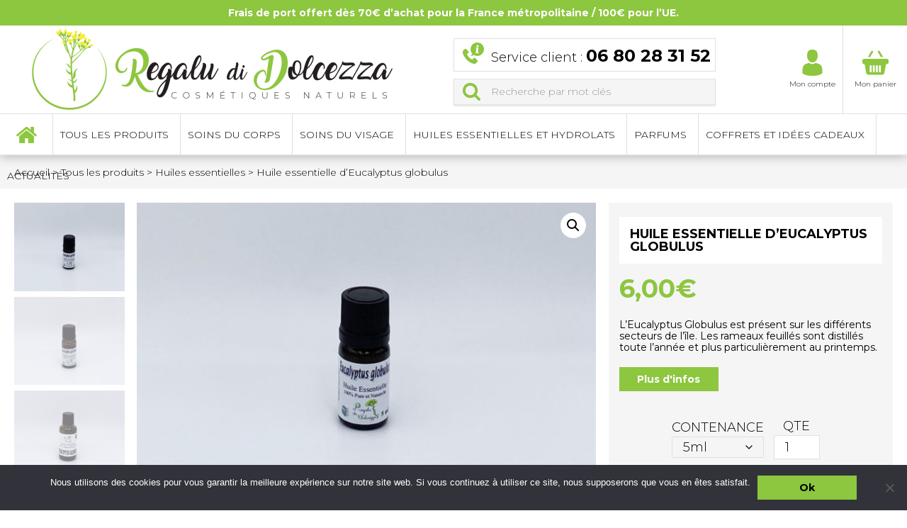

--- FILE ---
content_type: text/html; charset=UTF-8
request_url: https://regaludidolcezza.com/produit/huile-essentielle-deucalyptus-globulus/
body_size: 24943
content:
<!doctype html><html lang="fr-FR"><head><meta charset="UTF-8"><meta name="viewport" content="width=device-width, initial-scale=1, shrink-to-fit=no"> <script>document.documentElement.className = document.documentElement.className + ' yes-js js_active js'</script> <meta name='robots' content='index, follow, max-image-preview:large, max-snippet:-1, max-video-preview:-1' /> <script data-cfasync="false" data-pagespeed-no-defer>var gtm4wp_datalayer_name = "dataLayer";
	var dataLayer = dataLayer || [];
	const gtm4wp_use_sku_instead = 0;
	const gtm4wp_currency = 'EUR';
	const gtm4wp_product_per_impression = 0;
	const gtm4wp_clear_ecommerce = false;
	const gtm4wp_datalayer_max_timeout = 2000;</script> <title>Regalu di Dolcezza - Huile essentielle d&#039;Eucalyptus globulus</title><meta name="description" content="Huile essentielle d&#039;eucalyptus globulus, l’Eucalyptus Globulus est présent sur les différents secteurs de l&#039;île. Les rameaux feuillés sont distillés toute l’année et plus particulièrement au printemps. Son odeur puissante en fait une huile précieuse pour les voies respiratoires." /><link rel="canonical" href="https://regaludidolcezza.com/produit/huile-essentielle-deucalyptus-globulus/" /><meta property="og:locale" content="fr_FR" /><meta property="og:type" content="article" /><meta property="og:title" content="Regalu di Dolcezza - Huile essentielle d&#039;Eucalyptus globulus" /><meta property="og:description" content="Huile essentielle d&#039;eucalyptus globulus, l’Eucalyptus Globulus est présent sur les différents secteurs de l&#039;île. Les rameaux feuillés sont distillés toute l’année et plus particulièrement au printemps. Son odeur puissante en fait une huile précieuse pour les voies respiratoires." /><meta property="og:url" content="https://regaludidolcezza.com/produit/huile-essentielle-deucalyptus-globulus/" /><meta property="og:site_name" content="Regalu di Dolcezza" /><meta property="article:publisher" content="https://www.facebook.com/regaludidolcezza" /><meta property="article:modified_time" content="2025-10-18T06:47:28+00:00" /><meta property="og:image" content="https://regaludidolcezza.com/wp-content/uploads/2021/04/huile-essentielle-d-eucalyptus-globulus-5ml.jpg" /><meta property="og:image:width" content="1432" /><meta property="og:image:height" content="1432" /><meta property="og:image:type" content="image/jpeg" /><meta name="twitter:card" content="summary_large_image" /><meta name="twitter:label1" content="Durée de lecture estimée" /><meta name="twitter:data1" content="1 minute" /><link rel='dns-prefetch' href='//www.google.com' /><link rel='dns-prefetch' href='//fonts.googleapis.com' /><style id='wp-img-auto-sizes-contain-inline-css' type='text/css'>img:is([sizes=auto i],[sizes^="auto," i]){contain-intrinsic-size:3000px 1500px}
/*# sourceURL=wp-img-auto-sizes-contain-inline-css */</style><link data-optimized="2" rel="stylesheet" href="https://regaludidolcezza.com/wp-content/litespeed/css/5e3259de9516d85e981137cf20c796bb.css?ver=921cb" /><style id='global-styles-inline-css' type='text/css'>:root{--wp--preset--aspect-ratio--square: 1;--wp--preset--aspect-ratio--4-3: 4/3;--wp--preset--aspect-ratio--3-4: 3/4;--wp--preset--aspect-ratio--3-2: 3/2;--wp--preset--aspect-ratio--2-3: 2/3;--wp--preset--aspect-ratio--16-9: 16/9;--wp--preset--aspect-ratio--9-16: 9/16;--wp--preset--color--black: #000000;--wp--preset--color--cyan-bluish-gray: #abb8c3;--wp--preset--color--white: #ffffff;--wp--preset--color--pale-pink: #f78da7;--wp--preset--color--vivid-red: #cf2e2e;--wp--preset--color--luminous-vivid-orange: #ff6900;--wp--preset--color--luminous-vivid-amber: #fcb900;--wp--preset--color--light-green-cyan: #7bdcb5;--wp--preset--color--vivid-green-cyan: #00d084;--wp--preset--color--pale-cyan-blue: #8ed1fc;--wp--preset--color--vivid-cyan-blue: #0693e3;--wp--preset--color--vivid-purple: #9b51e0;--wp--preset--gradient--vivid-cyan-blue-to-vivid-purple: linear-gradient(135deg,rgb(6,147,227) 0%,rgb(155,81,224) 100%);--wp--preset--gradient--light-green-cyan-to-vivid-green-cyan: linear-gradient(135deg,rgb(122,220,180) 0%,rgb(0,208,130) 100%);--wp--preset--gradient--luminous-vivid-amber-to-luminous-vivid-orange: linear-gradient(135deg,rgb(252,185,0) 0%,rgb(255,105,0) 100%);--wp--preset--gradient--luminous-vivid-orange-to-vivid-red: linear-gradient(135deg,rgb(255,105,0) 0%,rgb(207,46,46) 100%);--wp--preset--gradient--very-light-gray-to-cyan-bluish-gray: linear-gradient(135deg,rgb(238,238,238) 0%,rgb(169,184,195) 100%);--wp--preset--gradient--cool-to-warm-spectrum: linear-gradient(135deg,rgb(74,234,220) 0%,rgb(151,120,209) 20%,rgb(207,42,186) 40%,rgb(238,44,130) 60%,rgb(251,105,98) 80%,rgb(254,248,76) 100%);--wp--preset--gradient--blush-light-purple: linear-gradient(135deg,rgb(255,206,236) 0%,rgb(152,150,240) 100%);--wp--preset--gradient--blush-bordeaux: linear-gradient(135deg,rgb(254,205,165) 0%,rgb(254,45,45) 50%,rgb(107,0,62) 100%);--wp--preset--gradient--luminous-dusk: linear-gradient(135deg,rgb(255,203,112) 0%,rgb(199,81,192) 50%,rgb(65,88,208) 100%);--wp--preset--gradient--pale-ocean: linear-gradient(135deg,rgb(255,245,203) 0%,rgb(182,227,212) 50%,rgb(51,167,181) 100%);--wp--preset--gradient--electric-grass: linear-gradient(135deg,rgb(202,248,128) 0%,rgb(113,206,126) 100%);--wp--preset--gradient--midnight: linear-gradient(135deg,rgb(2,3,129) 0%,rgb(40,116,252) 100%);--wp--preset--font-size--small: 13px;--wp--preset--font-size--medium: 20px;--wp--preset--font-size--large: 36px;--wp--preset--font-size--x-large: 42px;--wp--preset--spacing--20: 0.44rem;--wp--preset--spacing--30: 0.67rem;--wp--preset--spacing--40: 1rem;--wp--preset--spacing--50: 1.5rem;--wp--preset--spacing--60: 2.25rem;--wp--preset--spacing--70: 3.38rem;--wp--preset--spacing--80: 5.06rem;--wp--preset--shadow--natural: 6px 6px 9px rgba(0, 0, 0, 0.2);--wp--preset--shadow--deep: 12px 12px 50px rgba(0, 0, 0, 0.4);--wp--preset--shadow--sharp: 6px 6px 0px rgba(0, 0, 0, 0.2);--wp--preset--shadow--outlined: 6px 6px 0px -3px rgb(255, 255, 255), 6px 6px rgb(0, 0, 0);--wp--preset--shadow--crisp: 6px 6px 0px rgb(0, 0, 0);}:where(.is-layout-flex){gap: 0.5em;}:where(.is-layout-grid){gap: 0.5em;}body .is-layout-flex{display: flex;}.is-layout-flex{flex-wrap: wrap;align-items: center;}.is-layout-flex > :is(*, div){margin: 0;}body .is-layout-grid{display: grid;}.is-layout-grid > :is(*, div){margin: 0;}:where(.wp-block-columns.is-layout-flex){gap: 2em;}:where(.wp-block-columns.is-layout-grid){gap: 2em;}:where(.wp-block-post-template.is-layout-flex){gap: 1.25em;}:where(.wp-block-post-template.is-layout-grid){gap: 1.25em;}.has-black-color{color: var(--wp--preset--color--black) !important;}.has-cyan-bluish-gray-color{color: var(--wp--preset--color--cyan-bluish-gray) !important;}.has-white-color{color: var(--wp--preset--color--white) !important;}.has-pale-pink-color{color: var(--wp--preset--color--pale-pink) !important;}.has-vivid-red-color{color: var(--wp--preset--color--vivid-red) !important;}.has-luminous-vivid-orange-color{color: var(--wp--preset--color--luminous-vivid-orange) !important;}.has-luminous-vivid-amber-color{color: var(--wp--preset--color--luminous-vivid-amber) !important;}.has-light-green-cyan-color{color: var(--wp--preset--color--light-green-cyan) !important;}.has-vivid-green-cyan-color{color: var(--wp--preset--color--vivid-green-cyan) !important;}.has-pale-cyan-blue-color{color: var(--wp--preset--color--pale-cyan-blue) !important;}.has-vivid-cyan-blue-color{color: var(--wp--preset--color--vivid-cyan-blue) !important;}.has-vivid-purple-color{color: var(--wp--preset--color--vivid-purple) !important;}.has-black-background-color{background-color: var(--wp--preset--color--black) !important;}.has-cyan-bluish-gray-background-color{background-color: var(--wp--preset--color--cyan-bluish-gray) !important;}.has-white-background-color{background-color: var(--wp--preset--color--white) !important;}.has-pale-pink-background-color{background-color: var(--wp--preset--color--pale-pink) !important;}.has-vivid-red-background-color{background-color: var(--wp--preset--color--vivid-red) !important;}.has-luminous-vivid-orange-background-color{background-color: var(--wp--preset--color--luminous-vivid-orange) !important;}.has-luminous-vivid-amber-background-color{background-color: var(--wp--preset--color--luminous-vivid-amber) !important;}.has-light-green-cyan-background-color{background-color: var(--wp--preset--color--light-green-cyan) !important;}.has-vivid-green-cyan-background-color{background-color: var(--wp--preset--color--vivid-green-cyan) !important;}.has-pale-cyan-blue-background-color{background-color: var(--wp--preset--color--pale-cyan-blue) !important;}.has-vivid-cyan-blue-background-color{background-color: var(--wp--preset--color--vivid-cyan-blue) !important;}.has-vivid-purple-background-color{background-color: var(--wp--preset--color--vivid-purple) !important;}.has-black-border-color{border-color: var(--wp--preset--color--black) !important;}.has-cyan-bluish-gray-border-color{border-color: var(--wp--preset--color--cyan-bluish-gray) !important;}.has-white-border-color{border-color: var(--wp--preset--color--white) !important;}.has-pale-pink-border-color{border-color: var(--wp--preset--color--pale-pink) !important;}.has-vivid-red-border-color{border-color: var(--wp--preset--color--vivid-red) !important;}.has-luminous-vivid-orange-border-color{border-color: var(--wp--preset--color--luminous-vivid-orange) !important;}.has-luminous-vivid-amber-border-color{border-color: var(--wp--preset--color--luminous-vivid-amber) !important;}.has-light-green-cyan-border-color{border-color: var(--wp--preset--color--light-green-cyan) !important;}.has-vivid-green-cyan-border-color{border-color: var(--wp--preset--color--vivid-green-cyan) !important;}.has-pale-cyan-blue-border-color{border-color: var(--wp--preset--color--pale-cyan-blue) !important;}.has-vivid-cyan-blue-border-color{border-color: var(--wp--preset--color--vivid-cyan-blue) !important;}.has-vivid-purple-border-color{border-color: var(--wp--preset--color--vivid-purple) !important;}.has-vivid-cyan-blue-to-vivid-purple-gradient-background{background: var(--wp--preset--gradient--vivid-cyan-blue-to-vivid-purple) !important;}.has-light-green-cyan-to-vivid-green-cyan-gradient-background{background: var(--wp--preset--gradient--light-green-cyan-to-vivid-green-cyan) !important;}.has-luminous-vivid-amber-to-luminous-vivid-orange-gradient-background{background: var(--wp--preset--gradient--luminous-vivid-amber-to-luminous-vivid-orange) !important;}.has-luminous-vivid-orange-to-vivid-red-gradient-background{background: var(--wp--preset--gradient--luminous-vivid-orange-to-vivid-red) !important;}.has-very-light-gray-to-cyan-bluish-gray-gradient-background{background: var(--wp--preset--gradient--very-light-gray-to-cyan-bluish-gray) !important;}.has-cool-to-warm-spectrum-gradient-background{background: var(--wp--preset--gradient--cool-to-warm-spectrum) !important;}.has-blush-light-purple-gradient-background{background: var(--wp--preset--gradient--blush-light-purple) !important;}.has-blush-bordeaux-gradient-background{background: var(--wp--preset--gradient--blush-bordeaux) !important;}.has-luminous-dusk-gradient-background{background: var(--wp--preset--gradient--luminous-dusk) !important;}.has-pale-ocean-gradient-background{background: var(--wp--preset--gradient--pale-ocean) !important;}.has-electric-grass-gradient-background{background: var(--wp--preset--gradient--electric-grass) !important;}.has-midnight-gradient-background{background: var(--wp--preset--gradient--midnight) !important;}.has-small-font-size{font-size: var(--wp--preset--font-size--small) !important;}.has-medium-font-size{font-size: var(--wp--preset--font-size--medium) !important;}.has-large-font-size{font-size: var(--wp--preset--font-size--large) !important;}.has-x-large-font-size{font-size: var(--wp--preset--font-size--x-large) !important;}
/*# sourceURL=global-styles-inline-css */</style><style id='classic-theme-styles-inline-css' type='text/css'>/*! This file is auto-generated */
.wp-block-button__link{color:#fff;background-color:#32373c;border-radius:9999px;box-shadow:none;text-decoration:none;padding:calc(.667em + 2px) calc(1.333em + 2px);font-size:1.125em}.wp-block-file__button{background:#32373c;color:#fff;text-decoration:none}
/*# sourceURL=/wp-includes/css/classic-themes.min.css */</style><style id='dashicons-inline-css' type='text/css'>[data-font="Dashicons"]:before {font-family: 'Dashicons' !important;content: attr(data-icon) !important;speak: none !important;font-weight: normal !important;font-variant: normal !important;text-transform: none !important;line-height: 1 !important;font-style: normal !important;-webkit-font-smoothing: antialiased !important;-moz-osx-font-smoothing: grayscale !important;}
/*# sourceURL=dashicons-inline-css */</style><style id='woocommerce-inline-inline-css' type='text/css'>.woocommerce form .form-row .required { visibility: visible; }
/*# sourceURL=woocommerce-inline-inline-css */</style><style id='yith-wcwl-main-inline-css' type='text/css'>:root { --color-add-to-wishlist-background: #333333; --color-add-to-wishlist-text: #FFFFFF; --color-add-to-wishlist-border: #333333; --color-add-to-wishlist-background-hover: #333333; --color-add-to-wishlist-text-hover: #FFFFFF; --color-add-to-wishlist-border-hover: #333333; --rounded-corners-radius: 16px; --color-add-to-cart-background: #333333; --color-add-to-cart-text: #FFFFFF; --color-add-to-cart-border: #333333; --color-add-to-cart-background-hover: #4F4F4F; --color-add-to-cart-text-hover: #FFFFFF; --color-add-to-cart-border-hover: #4F4F4F; --add-to-cart-rounded-corners-radius: 16px; --color-button-style-1-background: #333333; --color-button-style-1-text: #FFFFFF; --color-button-style-1-border: #333333; --color-button-style-1-background-hover: #4F4F4F; --color-button-style-1-text-hover: #FFFFFF; --color-button-style-1-border-hover: #4F4F4F; --color-button-style-2-background: #333333; --color-button-style-2-text: #FFFFFF; --color-button-style-2-border: #333333; --color-button-style-2-background-hover: #4F4F4F; --color-button-style-2-text-hover: #FFFFFF; --color-button-style-2-border-hover: #4F4F4F; --color-wishlist-table-background: #FFFFFF; --color-wishlist-table-text: #6d6c6c; --color-wishlist-table-border: #FFFFFF; --color-headers-background: #F4F4F4; --color-share-button-color: #FFFFFF; --color-share-button-color-hover: #FFFFFF; --color-fb-button-background: #39599E; --color-fb-button-background-hover: #595A5A; --color-tw-button-background: #45AFE2; --color-tw-button-background-hover: #595A5A; --color-pr-button-background: #AB2E31; --color-pr-button-background-hover: #595A5A; --color-em-button-background: #FBB102; --color-em-button-background-hover: #595A5A; --color-wa-button-background: #00A901; --color-wa-button-background-hover: #595A5A; --feedback-duration: 3s } 
 :root { --color-add-to-wishlist-background: #333333; --color-add-to-wishlist-text: #FFFFFF; --color-add-to-wishlist-border: #333333; --color-add-to-wishlist-background-hover: #333333; --color-add-to-wishlist-text-hover: #FFFFFF; --color-add-to-wishlist-border-hover: #333333; --rounded-corners-radius: 16px; --color-add-to-cart-background: #333333; --color-add-to-cart-text: #FFFFFF; --color-add-to-cart-border: #333333; --color-add-to-cart-background-hover: #4F4F4F; --color-add-to-cart-text-hover: #FFFFFF; --color-add-to-cart-border-hover: #4F4F4F; --add-to-cart-rounded-corners-radius: 16px; --color-button-style-1-background: #333333; --color-button-style-1-text: #FFFFFF; --color-button-style-1-border: #333333; --color-button-style-1-background-hover: #4F4F4F; --color-button-style-1-text-hover: #FFFFFF; --color-button-style-1-border-hover: #4F4F4F; --color-button-style-2-background: #333333; --color-button-style-2-text: #FFFFFF; --color-button-style-2-border: #333333; --color-button-style-2-background-hover: #4F4F4F; --color-button-style-2-text-hover: #FFFFFF; --color-button-style-2-border-hover: #4F4F4F; --color-wishlist-table-background: #FFFFFF; --color-wishlist-table-text: #6d6c6c; --color-wishlist-table-border: #FFFFFF; --color-headers-background: #F4F4F4; --color-share-button-color: #FFFFFF; --color-share-button-color-hover: #FFFFFF; --color-fb-button-background: #39599E; --color-fb-button-background-hover: #595A5A; --color-tw-button-background: #45AFE2; --color-tw-button-background-hover: #595A5A; --color-pr-button-background: #AB2E31; --color-pr-button-background-hover: #595A5A; --color-em-button-background: #FBB102; --color-em-button-background-hover: #595A5A; --color-wa-button-background: #00A901; --color-wa-button-background-hover: #595A5A; --feedback-duration: 3s } 
/*# sourceURL=yith-wcwl-main-inline-css */</style><link rel='stylesheet' id='google-fonts-css' href='https://fonts.googleapis.com/css?family=Montserrat%3A300%2C400%2C700#038;display=swap' type='text/css' media='all' /> <script type="text/javascript" src="https://regaludidolcezza.com/wp-includes/js/jquery/jquery.min.js" id="jquery-core-js"></script> <script type="text/javascript" src="https://regaludidolcezza.com/wp-includes/js/jquery/jquery-migrate.min.js" id="jquery-migrate-js"></script> <script type="text/javascript" src="https://regaludidolcezza.com/wp-content/plugins/b2b/additional_classes/../assets/js/afreg_front.js" id="afreg-front-js-js"></script> <script type="text/javascript" src="https://regaludidolcezza.com/wp-content/plugins/b2b/additional_classes/../assets/js/afreg_color_spectrum.js" id="color-spectrum-js-js"></script> <script type="text/javascript" src="https://regaludidolcezza.com/wp-content/plugins/b2b/additional_classes/../assets/js/addify_csp_front_js.js" id="af_csp_front_js-js"></script> <script type="text/javascript" id="aftax-frontj-js-extra">/*  */
var aftax_phpvars = {"admin_url":"https://regaludidolcezza.com/wp-admin/admin-ajax.php"};
//# sourceURL=aftax-frontj-js-extra
/*  */</script> <script type="text/javascript" src="https://regaludidolcezza.com/wp-content/plugins/b2b/additional_classes/../assets/js/aftax_front.js" id="aftax-frontj-js"></script> <script type="text/javascript" id="cookie-notice-front-js-before">/*  */
var cnArgs = {"ajaxUrl":"https:\/\/regaludidolcezza.com\/wp-admin\/admin-ajax.php","nonce":"fa26e9a70b","hideEffect":"fade","position":"bottom","onScroll":false,"onScrollOffset":100,"onClick":false,"cookieName":"cookie_notice_accepted","cookieTime":2592000,"cookieTimeRejected":2592000,"globalCookie":false,"redirection":false,"cache":true,"revokeCookies":false,"revokeCookiesOpt":"automatic"};

//# sourceURL=cookie-notice-front-js-before
/*  */</script> <script type="text/javascript" src="https://regaludidolcezza.com/wp-content/plugins/cookie-notice/js/front.min.js" id="cookie-notice-front-js"></script> <script type="text/javascript" src="https://regaludidolcezza.com/wp-content/plugins/woocommerce/assets/js/zoom/jquery.zoom.min.js" id="wc-zoom-js" defer="defer" data-wp-strategy="defer"></script> <script type="text/javascript" src="https://regaludidolcezza.com/wp-content/plugins/woocommerce/assets/js/flexslider/jquery.flexslider.min.js" id="wc-flexslider-js" defer="defer" data-wp-strategy="defer"></script> <script type="text/javascript" src="https://regaludidolcezza.com/wp-content/plugins/woocommerce/assets/js/photoswipe/photoswipe.min.js" id="wc-photoswipe-js" defer="defer" data-wp-strategy="defer"></script> <script type="text/javascript" src="https://regaludidolcezza.com/wp-content/plugins/woocommerce/assets/js/photoswipe/photoswipe-ui-default.min.js" id="wc-photoswipe-ui-default-js" defer="defer" data-wp-strategy="defer"></script> <script type="text/javascript" id="wc-single-product-js-extra">/*  */
var wc_single_product_params = {"i18n_required_rating_text":"Veuillez s\u00e9lectionner une note","i18n_rating_options":["1\u00a0\u00e9toile sur 5","2\u00a0\u00e9toiles sur 5","3\u00a0\u00e9toiles sur 5","4\u00a0\u00e9toiles sur 5","5\u00a0\u00e9toiles sur 5"],"i18n_product_gallery_trigger_text":"Voir la galerie d\u2019images en plein \u00e9cran","review_rating_required":"yes","flexslider":{"rtl":false,"animation":"slide","smoothHeight":true,"directionNav":false,"controlNav":"thumbnails","slideshow":false,"animationSpeed":500,"animationLoop":false,"allowOneSlide":false},"zoom_enabled":"1","zoom_options":[],"photoswipe_enabled":"1","photoswipe_options":{"shareEl":false,"closeOnScroll":false,"history":false,"hideAnimationDuration":0,"showAnimationDuration":0},"flexslider_enabled":"1"};
//# sourceURL=wc-single-product-js-extra
/*  */</script> <script type="text/javascript" src="https://regaludidolcezza.com/wp-content/plugins/woocommerce/assets/js/frontend/single-product.min.js" id="wc-single-product-js" defer="defer" data-wp-strategy="defer"></script> <script type="text/javascript" src="https://regaludidolcezza.com/wp-content/plugins/woocommerce/assets/js/jquery-blockui/jquery.blockUI.min.js" id="wc-jquery-blockui-js" defer="defer" data-wp-strategy="defer"></script> <script type="text/javascript" src="https://regaludidolcezza.com/wp-content/plugins/woocommerce/assets/js/js-cookie/js.cookie.min.js" id="wc-js-cookie-js" defer="defer" data-wp-strategy="defer"></script> <script type="text/javascript" id="woocommerce-js-extra">/*  */
var woocommerce_params = {"ajax_url":"/wp-admin/admin-ajax.php","wc_ajax_url":"/?wc-ajax=%%endpoint%%","i18n_password_show":"Afficher le mot de passe","i18n_password_hide":"Masquer le mot de passe"};
//# sourceURL=woocommerce-js-extra
/*  */</script> <script type="text/javascript" src="https://regaludidolcezza.com/wp-content/plugins/woocommerce/assets/js/frontend/woocommerce.min.js" id="woocommerce-js" defer="defer" data-wp-strategy="defer"></script> 
 <script data-cfasync="false" data-pagespeed-no-defer>var dataLayer_content = {"pagePostType":"product","pagePostType2":"single-product","pagePostAuthor":"admindidolcezza","cartContent":{"totals":{"applied_coupons":[],"discount_total":0,"subtotal":0,"total":0},"items":[]},"productRatingCounts":[],"productAverageRating":0,"productReviewCount":0,"productType":"variable","productIsVariable":1};
	dataLayer.push( dataLayer_content );</script> <script data-cfasync="false" data-pagespeed-no-defer>(function(w,d,s,l,i){w[l]=w[l]||[];w[l].push({'gtm.start':
new Date().getTime(),event:'gtm.js'});var f=d.getElementsByTagName(s)[0],
j=d.createElement(s),dl=l!='dataLayer'?'&l='+l:'';j.async=true;j.src=
'//www.googletagmanager.com/gtm.js?id='+i+dl;f.parentNode.insertBefore(j,f);
})(window,document,'script','dataLayer','GTM-PJLDD7T');</script> <link rel="apple-touch-icon" sizes="180x180" href="/wp-content/uploads/fbrfg/apple-touch-icon.png"><link rel="icon" type="image/png" sizes="32x32" href="/wp-content/uploads/fbrfg/favicon-32x32.png"><link rel="icon" type="image/png" sizes="16x16" href="/wp-content/uploads/fbrfg/favicon-16x16.png"><link rel="manifest" href="/wp-content/uploads/fbrfg/site.webmanifest"><link rel="shortcut icon" href="/wp-content/uploads/fbrfg/favicon.ico"><meta name="msapplication-TileColor" content="#da532c"><meta name="msapplication-config" content="/wp-content/uploads/fbrfg/browserconfig.xml"><meta name="theme-color" content="#ffffff">	<noscript><style>.woocommerce-product-gallery{ opacity: 1 !important; }</style></noscript> <script type="application/ld+json" class="saswp-schema-markup-output">[{"@context":"https:\/\/schema.org\/","@graph":[{"@context":"https:\/\/schema.org\/","@type":"SiteNavigationElement","@id":"https:\/\/regaludidolcezza.com\/#accueil","name":"Accueil","url":"https:\/\/regaludidolcezza.com\/"},{"@context":"https:\/\/schema.org\/","@type":"SiteNavigationElement","@id":"https:\/\/regaludidolcezza.com\/#tous-les-produits","name":"Tous les produits","url":"https:\/\/regaludidolcezza.com\/tous-les-produits\/"},{"@context":"https:\/\/schema.org\/","@type":"SiteNavigationElement","@id":"https:\/\/regaludidolcezza.com\/#huiles-essentielles","name":"Huiles essentielles","url":"https:\/\/regaludidolcezza.com\/produits\/huiles-essentielles\/"},{"@context":"https:\/\/schema.org\/","@type":"SiteNavigationElement","@id":"https:\/\/regaludidolcezza.com\/#hydrolats","name":"Hydrolats","url":"https:\/\/regaludidolcezza.com\/produits\/hydrolats\/"},{"@context":"https:\/\/schema.org\/","@type":"SiteNavigationElement","@id":"https:\/\/regaludidolcezza.com\/#savons-solides","name":"Savons solides","url":"https:\/\/regaludidolcezza.com\/produits\/savons-solides\/"},{"@context":"https:\/\/schema.org\/","@type":"SiteNavigationElement","@id":"https:\/\/regaludidolcezza.com\/#savons-liquides","name":"Savons liquides","url":"https:\/\/regaludidolcezza.com\/produits\/savons-liquides\/"},{"@context":"https:\/\/schema.org\/","@type":"SiteNavigationElement","@id":"https:\/\/regaludidolcezza.com\/#savons-de-rasage","name":"Savons de rasage","url":"https:\/\/regaludidolcezza.com\/produits\/savons-de-rasage\/"},{"@context":"https:\/\/schema.org\/","@type":"SiteNavigationElement","@id":"https:\/\/regaludidolcezza.com\/#velours","name":"Velours","url":"https:\/\/regaludidolcezza.com\/produits\/velours\/"},{"@context":"https:\/\/schema.org\/","@type":"SiteNavigationElement","@id":"https:\/\/regaludidolcezza.com\/#cremes","name":"Cr\u00e8mes","url":"https:\/\/regaludidolcezza.com\/produits\/cremes\/"},{"@context":"https:\/\/schema.org\/","@type":"SiteNavigationElement","@id":"https:\/\/regaludidolcezza.com\/#baumes-hydratants","name":"Baumes hydratants","url":"https:\/\/regaludidolcezza.com\/produits\/baumes-hydratants\/"},{"@context":"https:\/\/schema.org\/","@type":"SiteNavigationElement","@id":"https:\/\/regaludidolcezza.com\/#huiles-de-massage","name":"Huiles de massage","url":"https:\/\/regaludidolcezza.com\/produits\/huiles-de-massage\/"},{"@context":"https:\/\/schema.org\/","@type":"SiteNavigationElement","@id":"https:\/\/regaludidolcezza.com\/#serums","name":"Serums","url":"https:\/\/regaludidolcezza.com\/produits\/serums\/"},{"@context":"https:\/\/schema.org\/","@type":"SiteNavigationElement","@id":"https:\/\/regaludidolcezza.com\/#rollon","name":"Roll\u2019on","url":"https:\/\/regaludidolcezza.com\/produits\/rollon\/"},{"@context":"https:\/\/schema.org\/","@type":"SiteNavigationElement","@id":"https:\/\/regaludidolcezza.com\/#parfums","name":"Parfums","url":"https:\/\/regaludidolcezza.com\/produits\/parfums\/"},{"@context":"https:\/\/schema.org\/","@type":"SiteNavigationElement","@id":"https:\/\/regaludidolcezza.com\/#savons-solides","name":"Savons solides","url":"https:\/\/regaludidolcezza.com\/produits\/savons-solides\/"},{"@context":"https:\/\/schema.org\/","@type":"SiteNavigationElement","@id":"https:\/\/regaludidolcezza.com\/#savons-liquides","name":"Savons liquides","url":"https:\/\/regaludidolcezza.com\/produits\/savons-liquides\/"},{"@context":"https:\/\/schema.org\/","@type":"SiteNavigationElement","@id":"https:\/\/regaludidolcezza.com\/#cremes","name":"Cr\u00e8mes","url":"https:\/\/regaludidolcezza.com\/produits\/cremes\/"},{"@context":"https:\/\/schema.org\/","@type":"SiteNavigationElement","@id":"https:\/\/regaludidolcezza.com\/#baumes-hydratants","name":"Baumes hydratants","url":"https:\/\/regaludidolcezza.com\/produits\/baumes-hydratants\/"},{"@context":"https:\/\/schema.org\/","@type":"SiteNavigationElement","@id":"https:\/\/regaludidolcezza.com\/#rollon","name":"Roll\u2019on","url":"https:\/\/regaludidolcezza.com\/produits\/rollon\/"},{"@context":"https:\/\/schema.org\/","@type":"SiteNavigationElement","@id":"https:\/\/regaludidolcezza.com\/#huiles-de-massage","name":"Huiles de massage","url":"https:\/\/regaludidolcezza.com\/produits\/huiles-de-massage\/"},{"@context":"https:\/\/schema.org\/","@type":"SiteNavigationElement","@id":"https:\/\/regaludidolcezza.com\/#velours","name":"Velours","url":"https:\/\/regaludidolcezza.com\/produits\/velours\/"},{"@context":"https:\/\/schema.org\/","@type":"SiteNavigationElement","@id":"https:\/\/regaludidolcezza.com\/#cremes","name":"Cr\u00e8mes","url":"https:\/\/regaludidolcezza.com\/produits\/cremes\/"},{"@context":"https:\/\/schema.org\/","@type":"SiteNavigationElement","@id":"https:\/\/regaludidolcezza.com\/#savons-de-rasage","name":"Savons de rasage","url":"https:\/\/regaludidolcezza.com\/produits\/savons-de-rasage\/"},{"@context":"https:\/\/schema.org\/","@type":"SiteNavigationElement","@id":"https:\/\/regaludidolcezza.com\/#serums","name":"Serums","url":"https:\/\/regaludidolcezza.com\/produits\/serums\/"},{"@context":"https:\/\/schema.org\/","@type":"SiteNavigationElement","@id":"https:\/\/regaludidolcezza.com\/#huiles-essentielles","name":"Huiles essentielles","url":"https:\/\/regaludidolcezza.com\/produits\/huiles-essentielles\/"},{"@context":"https:\/\/schema.org\/","@type":"SiteNavigationElement","@id":"https:\/\/regaludidolcezza.com\/#hydrolats","name":"Hydrolats","url":"https:\/\/regaludidolcezza.com\/produits\/hydrolats\/"},{"@context":"https:\/\/schema.org\/","@type":"SiteNavigationElement","@id":"https:\/\/regaludidolcezza.com\/#parfums","name":"Parfums","url":"https:\/\/regaludidolcezza.com\/produits\/parfums\/"},{"@context":"https:\/\/schema.org\/","@type":"SiteNavigationElement","@id":"https:\/\/regaludidolcezza.com\/#parfums","name":"Parfums","url":"https:\/\/regaludidolcezza.com\/produits\/parfums\/"},{"@context":"https:\/\/schema.org\/","@type":"SiteNavigationElement","@id":"https:\/\/regaludidolcezza.com\/#coffrets-et-idees-cadeaux","name":"Coffrets et id\u00e9es cadeaux","url":"https:\/\/regaludidolcezza.com\/produits\/coffrets-cadeaux\/"},{"@context":"https:\/\/schema.org\/","@type":"SiteNavigationElement","@id":"https:\/\/regaludidolcezza.com\/#coffrets-cadeaux","name":"Coffrets cadeaux","url":"https:\/\/regaludidolcezza.com\/produits\/coffrets-cadeaux\/"},{"@context":"https:\/\/schema.org\/","@type":"SiteNavigationElement","@id":"https:\/\/regaludidolcezza.com\/#actualites","name":"Actualit\u00e9s","url":"https:\/\/regaludidolcezza.com\/actualites\/"}]}]</script> <style type="text/css">/** Mega Menu CSS: fs **/</style></head><body class="wp-singular product-template-default single single-product postid-457 wp-theme-prototype wp-child-theme-regalu promo theme-prototype cookies-not-set woocommerce woocommerce-page woocommerce-no-js mega-menu-main-menu"><noscript><iframe src="https://www.googletagmanager.com/ns.html?id=GTM-PJLDD7T" height="0" width="0" style="display:none;visibility:hidden" aria-hidden="true"></iframe></noscript><header class="header" id="header"><div class="header-top"><p style="text-align: center;"><strong>Frais de port offert dès 70€ d&#8217;achat pour la France métropolitaine / 100€ pour l&#8217;UE.</strong></p></div><div class="header-mid"><a href="https://regaludidolcezza.com" title="Regalu di Dolcezza" class="header-logo"><img src="https://regaludidolcezza.com/wp-content/uploads/2021/03/logo-regalu-di-dolcezza.png" alt="logo-regalu-di-dolcezza"></a>
<a href="tel:+33680283152" title="Contactez-nous par téléphone" class="header-tel">Service client : <strong>06 80 28 31 52</strong></a><div class="header-search"><form role="search" method="get" id="searchform" class="searchform" action="https://regaludidolcezza.com/tous-les-produits/">
<input type="text" value="" name="s" id="s" placeholder="Recherche par mot clés"></form></div><div class="header-btns"><div class="haccount-container">
<a href="https://regaludidolcezza.com/mon-compte/" class="header-account" title="Mon compte">
<img src="https://regaludidolcezza.com/wp-content/themes/regalu/assets/images/icon-account.png"><span class="header-btn-label">Mon compte</span>
</a><div class="header-account-content"><div class="minicart-top-title">Mon compte</div><div class="header-account-btn"><a href="https://regaludidolcezza.com/mon-compte/" class="btn">Se connecter</a></div><div class="minicart-top-title header-account-title-2">Nouveau client ?</div><p>Simple et rapide, créez votre compte</p><div class="header-account-btn"><a href="https://regaludidolcezza.com/mon-compte/" class="btn">Créer mon compte</a></div></div></div><div class="minicart-container"><a id="proto-minicart" class="proto-minicart" href="https://regaludidolcezza.com/panier/"title="Mon panier"><img src="https://regaludidolcezza.com/wp-content/themes/regalu/assets/images/icon-cart.png"><span class="minicart-num">0</span><span class="header-btn-label">Mon panier</span></a></div></div><div id="burger" class="burger" data-target="main-menu-slide"><div class="burger-icon"></div></div></div><div id="main-menu-slide" class="header-btm menu-slide"><div id="mega-menu-wrap-main_menu" class="mega-menu-wrap"><div class="mega-menu-toggle"><div class="mega-toggle-blocks-left"></div><div class="mega-toggle-blocks-center"></div><div class="mega-toggle-blocks-right"><div class='mega-toggle-block mega-menu-toggle-animated-block mega-toggle-block-0' id='mega-toggle-block-0'><button aria-label="Toggle Menu" class="mega-toggle-animated mega-toggle-animated-slider" type="button" aria-expanded="false">
<span class="mega-toggle-animated-box">
<span class="mega-toggle-animated-inner"></span>
</span>
</button></div></div></div><ul id="mega-menu-main_menu" class="mega-menu max-mega-menu mega-menu-horizontal mega-no-js" data-event="hover_intent" data-effect="fade_up" data-effect-speed="200" data-effect-mobile="slide" data-effect-speed-mobile="200" data-panel-width="body" data-panel-inner-width="body" data-mobile-force-width="false" data-second-click="go" data-document-click="collapse" data-vertical-behaviour="standard" data-breakpoint="1199" data-unbind="true" data-mobile-state="collapse_all" data-mobile-direction="vertical" data-hover-intent-timeout="300" data-hover-intent-interval="100"><li class="mega-home mega-menu-item mega-menu-item-type-post_type mega-menu-item-object-page mega-menu-item-home mega-align-bottom-left mega-menu-flyout mega-menu-item-30 home" id="mega-menu-item-30"><a class="mega-menu-link" href="https://regaludidolcezza.com/" tabindex="0">Accueil</a></li><li class="mega-menu-item mega-menu-item-type-post_type mega-menu-item-object-page mega-menu-item-has-children mega-current_page_parent mega-menu-megamenu mega-menu-grid mega-align-bottom-left mega-menu-grid mega-disable-link mega-menu-item-31" id="mega-menu-item-31"><a class="mega-menu-link" tabindex="0" aria-expanded="false" role="button">Tous les produits<span class="mega-indicator" aria-hidden="true"></span></a><ul class="mega-sub-menu" role='presentation'><li class="mega-menu-row" id="mega-menu-31-0"><ul class="mega-sub-menu" style='--columns:12' role='presentation'><li class="mega-menu-column mega-menu-columns-2-of-12" style="--columns:12; --span:2" id="mega-menu-31-0-0"><ul class="mega-sub-menu"><li class="mega-menu-item mega-menu-item-type-taxonomy mega-menu-item-object-product_cat mega-current-product-ancestor mega-current-menu-parent mega-current-product-parent mega-menu-item-34" id="mega-menu-item-34"><a class="mega-menu-link" href="https://regaludidolcezza.com/produits/huiles-essentielles/">Huiles essentielles</a></li></ul></li><li class="mega-menu-column mega-menu-columns-2-of-12" style="--columns:12; --span:2" id="mega-menu-31-0-1"><ul class="mega-sub-menu"><li class="mega-menu-item mega-menu-item-type-taxonomy mega-menu-item-object-product_cat mega-menu-item-35" id="mega-menu-item-35"><a class="mega-menu-link" href="https://regaludidolcezza.com/produits/hydrolats/">Hydrolats</a></li></ul></li><li class="mega-menu-column mega-menu-columns-2-of-12" style="--columns:12; --span:2" id="mega-menu-31-0-2"><ul class="mega-sub-menu"><li class="mega-menu-item mega-menu-item-type-taxonomy mega-menu-item-object-product_cat mega-menu-item-318" id="mega-menu-item-318"><a class="mega-menu-link" href="https://regaludidolcezza.com/produits/savons-solides/">Savons solides</a></li></ul></li><li class="mega-menu-column mega-menu-columns-2-of-12" style="--columns:12; --span:2" id="mega-menu-31-0-3"><ul class="mega-sub-menu"><li class="mega-menu-item mega-menu-item-type-taxonomy mega-menu-item-object-product_cat mega-menu-item-325" id="mega-menu-item-325"><a class="mega-menu-link" href="https://regaludidolcezza.com/produits/savons-liquides/">Savons liquides</a></li></ul></li><li class="mega-menu-column mega-menu-columns-2-of-12" style="--columns:12; --span:2" id="mega-menu-31-0-4"><ul class="mega-sub-menu"><li class="mega-menu-item mega-menu-item-type-taxonomy mega-menu-item-object-product_cat mega-menu-item-324" id="mega-menu-item-324"><a class="mega-menu-link" href="https://regaludidolcezza.com/produits/savons-de-rasage/">Savons de rasage</a></li></ul></li><li class="mega-menu-column mega-menu-columns-2-of-12" style="--columns:12; --span:2" id="mega-menu-31-0-5"><ul class="mega-sub-menu"><li class="mega-menu-item mega-menu-item-type-taxonomy mega-menu-item-object-product_cat mega-menu-item-327" id="mega-menu-item-327"><a class="mega-menu-link" href="https://regaludidolcezza.com/produits/velours/">Velours</a></li></ul></li></ul></li><li class="mega-menu-row" id="mega-menu-31-1"><ul class="mega-sub-menu" style='--columns:12' role='presentation'><li class="mega-menu-column mega-menu-columns-2-of-12" style="--columns:12; --span:2" id="mega-menu-31-1-0"><ul class="mega-sub-menu"><li class="mega-menu-item mega-menu-item-type-taxonomy mega-menu-item-object-product_cat mega-menu-item-320" id="mega-menu-item-320"><a class="mega-menu-link" href="https://regaludidolcezza.com/produits/cremes/">Crèmes</a></li></ul></li><li class="mega-menu-column mega-menu-columns-2-of-12" style="--columns:12; --span:2" id="mega-menu-31-1-1"><ul class="mega-sub-menu"><li class="mega-menu-item mega-menu-item-type-taxonomy mega-menu-item-object-product_cat mega-menu-item-319" id="mega-menu-item-319"><a class="mega-menu-link" href="https://regaludidolcezza.com/produits/baumes-hydratants/">Baumes hydratants</a></li></ul></li><li class="mega-menu-column mega-menu-columns-2-of-12" style="--columns:12; --span:2" id="mega-menu-31-1-2"><ul class="mega-sub-menu"><li class="mega-menu-item mega-menu-item-type-taxonomy mega-menu-item-object-product_cat mega-menu-item-321" id="mega-menu-item-321"><a class="mega-menu-link" href="https://regaludidolcezza.com/produits/huiles-de-massage/">Huiles de massage</a></li></ul></li><li class="mega-menu-column mega-menu-columns-2-of-12" style="--columns:12; --span:2" id="mega-menu-31-1-3"><ul class="mega-sub-menu"><li class="mega-menu-item mega-menu-item-type-taxonomy mega-menu-item-object-product_cat mega-menu-item-322" id="mega-menu-item-322"><a class="mega-menu-link" href="https://regaludidolcezza.com/produits/parfums/">Parfums</a></li></ul></li><li class="mega-menu-column mega-menu-columns-2-of-12" style="--columns:12; --span:2" id="mega-menu-31-1-4"><ul class="mega-sub-menu"><li class="mega-menu-item mega-menu-item-type-taxonomy mega-menu-item-object-product_cat mega-menu-item-326" id="mega-menu-item-326"><a class="mega-menu-link" href="https://regaludidolcezza.com/produits/serums/">Serums</a></li></ul></li><li class="mega-menu-column mega-menu-columns-2-of-12" style="--columns:12; --span:2" id="mega-menu-31-1-5"><ul class="mega-sub-menu"><li class="mega-menu-item mega-menu-item-type-taxonomy mega-menu-item-object-product_cat mega-menu-item-323" id="mega-menu-item-323"><a class="mega-menu-link" href="https://regaludidolcezza.com/produits/rollon/">Roll’on</a></li></ul></li></ul></li></ul></li><li class="mega-menu-item mega-menu-item-type-custom mega-menu-item-object-custom mega-menu-item-has-children mega-menu-megamenu mega-menu-grid mega-align-bottom-left mega-menu-grid mega-menu-item-32" id="mega-menu-item-32"><a class="mega-menu-link" href="#" aria-expanded="false" tabindex="0">Soins du corps<span class="mega-indicator" aria-hidden="true"></span></a><ul class="mega-sub-menu" role='presentation'><li class="mega-menu-row" id="mega-menu-32-0"><ul class="mega-sub-menu" style='--columns:12' role='presentation'><li class="mega-menu-column mega-menu-columns-2-of-12" style="--columns:12; --span:2" id="mega-menu-32-0-0"><ul class="mega-sub-menu"><li class="mega-menu-item mega-menu-item-type-taxonomy mega-menu-item-object-product_cat mega-menu-item-328" id="mega-menu-item-328"><a class="mega-menu-link" href="https://regaludidolcezza.com/produits/savons-solides/">Savons solides</a></li></ul></li><li class="mega-menu-column mega-menu-columns-2-of-12" style="--columns:12; --span:2" id="mega-menu-32-0-1"><ul class="mega-sub-menu"><li class="mega-menu-item mega-menu-item-type-taxonomy mega-menu-item-object-product_cat mega-menu-item-329" id="mega-menu-item-329"><a class="mega-menu-link" href="https://regaludidolcezza.com/produits/savons-liquides/">Savons liquides</a></li></ul></li><li class="mega-menu-column mega-menu-columns-2-of-12" style="--columns:12; --span:2" id="mega-menu-32-0-2"><ul class="mega-sub-menu"><li class="mega-menu-item mega-menu-item-type-taxonomy mega-menu-item-object-product_cat mega-menu-item-330" id="mega-menu-item-330"><a class="mega-menu-link" href="https://regaludidolcezza.com/produits/cremes/">Crèmes</a></li></ul></li><li class="mega-menu-column mega-menu-columns-2-of-12" style="--columns:12; --span:2" id="mega-menu-32-0-3"><ul class="mega-sub-menu"><li class="mega-menu-item mega-menu-item-type-taxonomy mega-menu-item-object-product_cat mega-menu-item-332" id="mega-menu-item-332"><a class="mega-menu-link" href="https://regaludidolcezza.com/produits/baumes-hydratants/">Baumes hydratants</a></li></ul></li><li class="mega-menu-column mega-menu-columns-2-of-12" style="--columns:12; --span:2" id="mega-menu-32-0-4"><ul class="mega-sub-menu"><li class="mega-menu-item mega-menu-item-type-taxonomy mega-menu-item-object-product_cat mega-menu-item-334" id="mega-menu-item-334"><a class="mega-menu-link" href="https://regaludidolcezza.com/produits/huiles-de-massage/">Huiles de massage</a></li></ul></li><li class="mega-menu-column mega-menu-columns-2-of-12" style="--columns:12; --span:2" id="mega-menu-32-0-5"><ul class="mega-sub-menu"><li class="mega-menu-item mega-menu-item-type-taxonomy mega-menu-item-object-product_cat mega-menu-item-333" id="mega-menu-item-333"><a class="mega-menu-link" href="https://regaludidolcezza.com/produits/rollon/">Roll’on</a></li></ul></li></ul></li><li class="mega-menu-row mega-coffrets coffrets" id="mega-menu-32-1"><ul class="mega-sub-menu" style='--columns:12' role='presentation'><li class="mega-menu-column mega-menu-columns-12-of-12 mega-hide-on-mobile" style="--columns:12; --span:12" id="mega-menu-32-1-0"><ul class="mega-sub-menu"><li class="mega-menu-item mega-menu-item-type-widget widget_wcpbc_products_by_category mega-menu-item-wcpbc_products_by_category-5" id="mega-menu-item-wcpbc_products_by_category-5"><ul class="productsbycat_list productsbycat_savons-solides"><li class="wcpbc-product"><a href="https://regaludidolcezza.com/produit/savon-immortelle-tendresse/" title="Savon Immortelle - Tendresse"><img width="840" height="700" src="https://regaludidolcezza.com/wp-content/uploads/2024/04/Savon-tendresse-immortelle-1-e1712245073154-840x700.jpg" class="attachment-medium size-medium wp-post-image" alt="" decoding="async" fetchpriority="high" srcset="https://regaludidolcezza.com/wp-content/uploads/2024/04/Savon-tendresse-immortelle-1-e1712245073154-840x700.jpg 840w, https://regaludidolcezza.com/wp-content/uploads/2024/04/Savon-tendresse-immortelle-1-e1712245073154-600x500.jpg 600w, https://regaludidolcezza.com/wp-content/uploads/2024/04/Savon-tendresse-immortelle-1-e1712245073154-768x640.jpg 768w, https://regaludidolcezza.com/wp-content/uploads/2024/04/Savon-tendresse-immortelle-1-e1712245073154.jpg 1200w" sizes="(max-width: 840px) 100vw, 840px" /><span class="product-title">Savon Immortelle - Tendresse</span></a></li><li class="wcpbc-product"><a href="https://regaludidolcezza.com/produit/savon-aloe-vera-purete/" title="Savon Aloé Vera - Pureté"><img width="840" height="700" src="https://regaludidolcezza.com/wp-content/uploads/2024/04/Savon-purete-aloe-vera-1-e1712155354793-840x700.jpg" class="attachment-medium size-medium wp-post-image" alt="" decoding="async" srcset="https://regaludidolcezza.com/wp-content/uploads/2024/04/Savon-purete-aloe-vera-1-e1712155354793-840x700.jpg 840w, https://regaludidolcezza.com/wp-content/uploads/2024/04/Savon-purete-aloe-vera-1-e1712155354793-600x500.jpg 600w, https://regaludidolcezza.com/wp-content/uploads/2024/04/Savon-purete-aloe-vera-1-e1712155354793-768x640.jpg 768w, https://regaludidolcezza.com/wp-content/uploads/2024/04/Savon-purete-aloe-vera-1-e1712155354793.jpg 1200w" sizes="(max-width: 840px) 100vw, 840px" /><span class="product-title">Savon Aloé Vera - Pureté</span></a></li><li class="wcpbc-product"><a href="https://regaludidolcezza.com/produit/savon-genevrier-nain-ghjinarga/" title="Savon Genévrier nain - Ghjinarga"><img width="840" height="700" src="https://regaludidolcezza.com/wp-content/uploads/2024/04/Savon-ghjinarga-genevrier-nain-1-e1712243349384-840x700.jpg" class="attachment-medium size-medium wp-post-image" alt="" decoding="async" srcset="https://regaludidolcezza.com/wp-content/uploads/2024/04/Savon-ghjinarga-genevrier-nain-1-e1712243349384-840x700.jpg 840w, https://regaludidolcezza.com/wp-content/uploads/2024/04/Savon-ghjinarga-genevrier-nain-1-e1712243349384-600x500.jpg 600w, https://regaludidolcezza.com/wp-content/uploads/2024/04/Savon-ghjinarga-genevrier-nain-1-e1712243349384-768x640.jpg 768w, https://regaludidolcezza.com/wp-content/uploads/2024/04/Savon-ghjinarga-genevrier-nain-1-e1712243349384.jpg 1200w" sizes="(max-width: 840px) 100vw, 840px" /><span class="product-title">Savon Genévrier nain - Ghjinarga</span></a></li><li class="wcpbc-product"><a href="https://regaludidolcezza.com/produit/savon-lait-danesse-beaute/" title="Savon Lait d&#039;ânesse - Beauté"><img width="840" height="700" src="https://regaludidolcezza.com/wp-content/uploads/2024/04/Savon-beaute-lait-danesse-1-e1712242623870-840x700.jpg" class="attachment-medium size-medium wp-post-image" alt="" decoding="async" srcset="https://regaludidolcezza.com/wp-content/uploads/2024/04/Savon-beaute-lait-danesse-1-e1712242623870-840x700.jpg 840w, https://regaludidolcezza.com/wp-content/uploads/2024/04/Savon-beaute-lait-danesse-1-e1712242623870-600x500.jpg 600w, https://regaludidolcezza.com/wp-content/uploads/2024/04/Savon-beaute-lait-danesse-1-e1712242623870-768x640.jpg 768w, https://regaludidolcezza.com/wp-content/uploads/2024/04/Savon-beaute-lait-danesse-1-e1712242623870.jpg 1200w" sizes="(max-width: 840px) 100vw, 840px" /><span class="product-title">Savon Lait d'ânesse - Beauté</span></a></li></ul></li></ul></li></ul></li></ul></li><li class="mega-menu-item mega-menu-item-type-custom mega-menu-item-object-custom mega-menu-item-has-children mega-menu-megamenu mega-menu-grid mega-align-bottom-left mega-menu-grid mega-menu-item-33" id="mega-menu-item-33"><a class="mega-menu-link" href="#" aria-expanded="false" tabindex="0">Soins du visage<span class="mega-indicator" aria-hidden="true"></span></a><ul class="mega-sub-menu" role='presentation'><li class="mega-menu-row" id="mega-menu-33-0"><ul class="mega-sub-menu" style='--columns:12' role='presentation'><li class="mega-menu-column mega-menu-columns-2-of-12" style="--columns:12; --span:2" id="mega-menu-33-0-0"><ul class="mega-sub-menu"><li class="mega-menu-item mega-menu-item-type-taxonomy mega-menu-item-object-product_cat mega-menu-item-336" id="mega-menu-item-336"><a class="mega-menu-link" href="https://regaludidolcezza.com/produits/cremes/">Crèmes</a></li></ul></li><li class="mega-menu-column mega-menu-columns-2-of-12" style="--columns:12; --span:2" id="mega-menu-33-0-1"><ul class="mega-sub-menu"><li class="mega-menu-item mega-menu-item-type-taxonomy mega-menu-item-object-product_cat mega-menu-item-338" id="mega-menu-item-338"><a class="mega-menu-link" href="https://regaludidolcezza.com/produits/savons-de-rasage/">Savons de rasage</a></li></ul></li><li class="mega-menu-column mega-menu-columns-2-of-12" style="--columns:12; --span:2" id="mega-menu-33-0-2"><ul class="mega-sub-menu"><li class="mega-menu-item mega-menu-item-type-taxonomy mega-menu-item-object-product_cat mega-has-icon mega-icon-left mega-menu-item-339" id="mega-menu-item-339"><a class="dashicons-yes mega-menu-link" href="https://regaludidolcezza.com/produits/serums/">Serums</a></li></ul></li><li class="mega-menu-column mega-menu-columns-2-of-12" style="--columns:12; --span:2" id="mega-menu-33-0-3"><ul class="mega-sub-menu"><li class="mega-menu-item mega-menu-item-type-taxonomy mega-menu-item-object-product_cat mega-menu-item-1031" id="mega-menu-item-1031"><a class="mega-menu-link" href="https://regaludidolcezza.com/produits/velours/">Velours</a></li></ul></li></ul></li><li class="mega-menu-row mega-coffrets coffrets" id="mega-menu-33-1"><ul class="mega-sub-menu" style='--columns:12' role='presentation'><li class="mega-menu-column mega-menu-columns-12-of-12 mega-hide-on-mobile" style="--columns:12; --span:12" id="mega-menu-33-1-0"><ul class="mega-sub-menu"><li class="mega-menu-item mega-menu-item-type-widget widget_wcpbc_products_by_category mega-menu-item-wcpbc_products_by_category-6" id="mega-menu-item-wcpbc_products_by_category-6"><ul class="productsbycat_list productsbycat_baumes-hydratants"><li class="wcpbc-product"><a href="https://regaludidolcezza.com/produit/fondant-coeur-a-limmortelle/" title="Fondant à l&#039;immortelle"><img width="700" height="700" src="https://regaludidolcezza.com/wp-content/uploads/2024/04/Fondant-a-limmortelle-50ml-2-700x700.jpg" class="attachment-medium size-medium wp-post-image" alt="" decoding="async" srcset="https://regaludidolcezza.com/wp-content/uploads/2024/04/Fondant-a-limmortelle-50ml-2-700x700.jpg 700w, https://regaludidolcezza.com/wp-content/uploads/2024/04/Fondant-a-limmortelle-50ml-2-300x300.jpg 300w, https://regaludidolcezza.com/wp-content/uploads/2024/04/Fondant-a-limmortelle-50ml-2-100x100.jpg 100w, https://regaludidolcezza.com/wp-content/uploads/2024/04/Fondant-a-limmortelle-50ml-2-600x600.jpg 600w, https://regaludidolcezza.com/wp-content/uploads/2024/04/Fondant-a-limmortelle-50ml-2-1080x1080.jpg 1080w, https://regaludidolcezza.com/wp-content/uploads/2024/04/Fondant-a-limmortelle-50ml-2-768x768.jpg 768w, https://regaludidolcezza.com/wp-content/uploads/2024/04/Fondant-a-limmortelle-50ml-2.jpg 1200w" sizes="(max-width: 700px) 100vw, 700px" /><span class="product-title">Fondant à l'immortelle</span></a></li><li class="wcpbc-product"><a href="https://regaludidolcezza.com/produit/contour-des-yeux-et-baume-a-levres/" title="Contour des Yeux et Baume à Lèvres"><img width="700" height="700" src="https://regaludidolcezza.com/wp-content/uploads/2024/04/Contour-des-yeux-baume-a-levre-20ml-2-700x700.jpg" class="attachment-medium size-medium wp-post-image" alt="" decoding="async" srcset="https://regaludidolcezza.com/wp-content/uploads/2024/04/Contour-des-yeux-baume-a-levre-20ml-2-700x700.jpg 700w, https://regaludidolcezza.com/wp-content/uploads/2024/04/Contour-des-yeux-baume-a-levre-20ml-2-300x300.jpg 300w, https://regaludidolcezza.com/wp-content/uploads/2024/04/Contour-des-yeux-baume-a-levre-20ml-2-100x100.jpg 100w, https://regaludidolcezza.com/wp-content/uploads/2024/04/Contour-des-yeux-baume-a-levre-20ml-2-600x600.jpg 600w, https://regaludidolcezza.com/wp-content/uploads/2024/04/Contour-des-yeux-baume-a-levre-20ml-2-768x768.jpg 768w, https://regaludidolcezza.com/wp-content/uploads/2024/04/Contour-des-yeux-baume-a-levre-20ml-2.jpg 972w" sizes="(max-width: 700px) 100vw, 700px" /><span class="product-title">Contour des Yeux et Baume à Lèvres</span></a></li></ul></li></ul></li></ul></li></ul></li><li class="mega-menu-item mega-menu-item-type-custom mega-menu-item-object-custom mega-menu-item-has-children mega-menu-megamenu mega-menu-grid mega-align-bottom-left mega-menu-grid mega-menu-item-340" id="mega-menu-item-340"><a class="mega-menu-link" href="#" aria-expanded="false" tabindex="0">Huiles essentielles et hydrolats<span class="mega-indicator" aria-hidden="true"></span></a><ul class="mega-sub-menu" role='presentation'><li class="mega-menu-row" id="mega-menu-340-0"><ul class="mega-sub-menu" style='--columns:12' role='presentation'><li class="mega-menu-column mega-menu-columns-2-of-12" style="--columns:12; --span:2" id="mega-menu-340-0-0"><ul class="mega-sub-menu"><li class="mega-menu-item mega-menu-item-type-taxonomy mega-menu-item-object-product_cat mega-current-product-ancestor mega-current-menu-parent mega-current-product-parent mega-menu-item-341" id="mega-menu-item-341"><a class="mega-menu-link" href="https://regaludidolcezza.com/produits/huiles-essentielles/">Huiles essentielles</a></li></ul></li><li class="mega-menu-column mega-menu-columns-2-of-12" style="--columns:12; --span:2" id="mega-menu-340-0-1"><ul class="mega-sub-menu"><li class="mega-menu-item mega-menu-item-type-taxonomy mega-menu-item-object-product_cat mega-menu-item-342" id="mega-menu-item-342"><a class="mega-menu-link" href="https://regaludidolcezza.com/produits/hydrolats/">Hydrolats</a></li></ul></li></ul></li><li class="mega-menu-row mega-coffrets coffrets" id="mega-menu-340-1"><ul class="mega-sub-menu" style='--columns:12' role='presentation'><li class="mega-menu-column mega-menu-columns-12-of-12 mega-hide-on-mobile" style="--columns:12; --span:12" id="mega-menu-340-1-0"><ul class="mega-sub-menu"><li class="mega-menu-item mega-menu-item-type-widget widget_wcpbc_products_by_category mega-menu-item-wcpbc_products_by_category-7" id="mega-menu-item-wcpbc_products_by_category-7"><ul class="productsbycat_list productsbycat_huiles-essentielles"><li class="wcpbc-product"><a href="https://regaludidolcezza.com/produit/huile-essentielle-de-lavandin/" title="Huile essentielle de Lavandin"><img width="700" height="700" src="https://regaludidolcezza.com/wp-content/uploads/2021/04/huile-essentielle-de-lavandin-700x700.jpg" class="attachment-medium size-medium wp-post-image" alt="" decoding="async" srcset="https://regaludidolcezza.com/wp-content/uploads/2021/04/huile-essentielle-de-lavandin-700x700.jpg 700w, https://regaludidolcezza.com/wp-content/uploads/2021/04/huile-essentielle-de-lavandin-300x300.jpg 300w, https://regaludidolcezza.com/wp-content/uploads/2021/04/huile-essentielle-de-lavandin-100x100.jpg 100w, https://regaludidolcezza.com/wp-content/uploads/2021/04/huile-essentielle-de-lavandin-600x600.jpg 600w, https://regaludidolcezza.com/wp-content/uploads/2021/04/huile-essentielle-de-lavandin-1080x1080.jpg 1080w, https://regaludidolcezza.com/wp-content/uploads/2021/04/huile-essentielle-de-lavandin-768x768.jpg 768w, https://regaludidolcezza.com/wp-content/uploads/2021/04/huile-essentielle-de-lavandin-1320x1320.jpg 1320w, https://regaludidolcezza.com/wp-content/uploads/2021/04/huile-essentielle-de-lavandin.jpg 1389w" sizes="(max-width: 700px) 100vw, 700px" /><span class="product-title">Huile essentielle de Lavandin</span></a></li><li class="wcpbc-product"><a href="https://regaludidolcezza.com/produit/huile-essentielle-deucalyptus-globulus/" title="Huile essentielle d&#039;Eucalyptus globulus"><img width="700" height="700" src="https://regaludidolcezza.com/wp-content/uploads/2021/04/huile-essentielle-d-eucalyptus-globulus-5ml-700x700.jpg" class="attachment-medium size-medium wp-post-image" alt="" decoding="async" srcset="https://regaludidolcezza.com/wp-content/uploads/2021/04/huile-essentielle-d-eucalyptus-globulus-5ml-700x700.jpg 700w, https://regaludidolcezza.com/wp-content/uploads/2021/04/huile-essentielle-d-eucalyptus-globulus-5ml-300x300.jpg 300w, https://regaludidolcezza.com/wp-content/uploads/2021/04/huile-essentielle-d-eucalyptus-globulus-5ml-100x100.jpg 100w, https://regaludidolcezza.com/wp-content/uploads/2021/04/huile-essentielle-d-eucalyptus-globulus-5ml-600x600.jpg 600w, https://regaludidolcezza.com/wp-content/uploads/2021/04/huile-essentielle-d-eucalyptus-globulus-5ml-1080x1080.jpg 1080w, https://regaludidolcezza.com/wp-content/uploads/2021/04/huile-essentielle-d-eucalyptus-globulus-5ml-768x768.jpg 768w, https://regaludidolcezza.com/wp-content/uploads/2021/04/huile-essentielle-d-eucalyptus-globulus-5ml-1320x1320.jpg 1320w, https://regaludidolcezza.com/wp-content/uploads/2021/04/huile-essentielle-d-eucalyptus-globulus-5ml.jpg 1432w" sizes="(max-width: 700px) 100vw, 700px" /><span class="product-title">Huile essentielle d'Eucalyptus globulus</span></a></li><li class="wcpbc-product"><a href="https://regaludidolcezza.com/produit/huile-essentielle-de-petit-grain-clementinier/" title="Huile essentielle de Petit Grain Clémentinier"><img width="700" height="700" src="https://regaludidolcezza.com/wp-content/uploads/2021/04/huile-essentielle-de-petit-grain-clementinier-700x700.jpg" class="attachment-medium size-medium wp-post-image" alt="" decoding="async" srcset="https://regaludidolcezza.com/wp-content/uploads/2021/04/huile-essentielle-de-petit-grain-clementinier-700x700.jpg 700w, https://regaludidolcezza.com/wp-content/uploads/2021/04/huile-essentielle-de-petit-grain-clementinier-300x300.jpg 300w, https://regaludidolcezza.com/wp-content/uploads/2021/04/huile-essentielle-de-petit-grain-clementinier-100x100.jpg 100w, https://regaludidolcezza.com/wp-content/uploads/2021/04/huile-essentielle-de-petit-grain-clementinier-600x600.jpg 600w, https://regaludidolcezza.com/wp-content/uploads/2021/04/huile-essentielle-de-petit-grain-clementinier-1080x1080.jpg 1080w, https://regaludidolcezza.com/wp-content/uploads/2021/04/huile-essentielle-de-petit-grain-clementinier-768x768.jpg 768w, https://regaludidolcezza.com/wp-content/uploads/2021/04/huile-essentielle-de-petit-grain-clementinier-1320x1320.jpg 1320w, https://regaludidolcezza.com/wp-content/uploads/2021/04/huile-essentielle-de-petit-grain-clementinier.jpg 1471w" sizes="(max-width: 700px) 100vw, 700px" /><span class="product-title">Huile essentielle de Petit Grain Clémentinier</span></a></li><li class="wcpbc-product"><a href="https://regaludidolcezza.com/produit/huile-essentielle-dachillee-de-ligurie/" title="Huile essentielle d&#039;Achillée de Ligurie"><img width="700" height="700" src="https://regaludidolcezza.com/wp-content/uploads/2021/04/huile-essentielle-d-achillee-de-ligurie-700x700.jpg" class="attachment-medium size-medium wp-post-image" alt="" decoding="async" srcset="https://regaludidolcezza.com/wp-content/uploads/2021/04/huile-essentielle-d-achillee-de-ligurie-700x700.jpg 700w, https://regaludidolcezza.com/wp-content/uploads/2021/04/huile-essentielle-d-achillee-de-ligurie-300x300.jpg 300w, https://regaludidolcezza.com/wp-content/uploads/2021/04/huile-essentielle-d-achillee-de-ligurie-100x100.jpg 100w, https://regaludidolcezza.com/wp-content/uploads/2021/04/huile-essentielle-d-achillee-de-ligurie-600x600.jpg 600w, https://regaludidolcezza.com/wp-content/uploads/2021/04/huile-essentielle-d-achillee-de-ligurie-1080x1080.jpg 1080w, https://regaludidolcezza.com/wp-content/uploads/2021/04/huile-essentielle-d-achillee-de-ligurie-768x768.jpg 768w, https://regaludidolcezza.com/wp-content/uploads/2021/04/huile-essentielle-d-achillee-de-ligurie-1320x1320.jpg 1320w, https://regaludidolcezza.com/wp-content/uploads/2021/04/huile-essentielle-d-achillee-de-ligurie.jpg 1354w" sizes="(max-width: 700px) 100vw, 700px" /><span class="product-title">Huile essentielle d'Achillée de Ligurie</span></a></li></ul></li></ul></li></ul></li></ul></li><li class="mega-menu-item mega-menu-item-type-taxonomy mega-menu-item-object-product_cat mega-menu-item-has-children mega-menu-megamenu mega-menu-grid mega-align-bottom-left mega-menu-grid mega-menu-item-1053" id="mega-menu-item-1053"><a class="mega-menu-link" href="https://regaludidolcezza.com/produits/parfums/" aria-expanded="false" tabindex="0">Parfums<span class="mega-indicator" aria-hidden="true"></span></a><ul class="mega-sub-menu" role='presentation'><li class="mega-menu-row" id="mega-menu-1053-0"><ul class="mega-sub-menu" style='--columns:12' role='presentation'><li class="mega-menu-column mega-menu-columns-2-of-12" style="--columns:12; --span:2" id="mega-menu-1053-0-0"><ul class="mega-sub-menu"><li class="mega-menu-item mega-menu-item-type-taxonomy mega-menu-item-object-product_cat mega-menu-item-1059" id="mega-menu-item-1059"><a class="mega-menu-link" href="https://regaludidolcezza.com/produits/parfums/">Parfums</a></li></ul></li></ul></li><li class="mega-menu-row" id="mega-menu-1053-1"><ul class="mega-sub-menu" style='--columns:12' role='presentation'><li class="mega-menu-column mega-menu-columns-12-of-12 mega-hide-on-mobile" style="--columns:12; --span:12" id="mega-menu-1053-1-0"><ul class="mega-sub-menu"><li class="mega-menu-item mega-menu-item-type-widget widget_wcpbc_products_by_category mega-menu-item-wcpbc_products_by_category-10" id="mega-menu-item-wcpbc_products_by_category-10"><h4 class="mega-block-title">Products By Category</h4><ul class="productsbycat_list productsbycat_parfums"><li class="wcpbc-product"><a href="https://regaludidolcezza.com/produit/fiori-di-muredda-muntagnola-linnamurati/" title="Parfum - L&#039;innamurati"><img width="700" height="700" src="https://regaludidolcezza.com/wp-content/uploads/2021/04/parfum-naturel-a-l-immortelle-50ml-boite.jpg" class="attachment-medium size-medium wp-post-image" alt="" decoding="async" srcset="https://regaludidolcezza.com/wp-content/uploads/2021/04/parfum-naturel-a-l-immortelle-50ml-boite.jpg 2108w, https://regaludidolcezza.com/wp-content/uploads/2021/04/parfum-naturel-a-l-immortelle-50ml-boite-300x300.jpg 300w, https://regaludidolcezza.com/wp-content/uploads/2021/04/parfum-naturel-a-l-immortelle-50ml-boite-100x100.jpg 100w, https://regaludidolcezza.com/wp-content/uploads/2021/04/parfum-naturel-a-l-immortelle-50ml-boite-600x600.jpg 600w" sizes="(max-width: 700px) 100vw, 700px" /><span class="product-title">Parfum - L'innamurati</span></a></li><li class="wcpbc-product"><a href="https://regaludidolcezza.com/produit/parfum-ribellu/" title="Parfum - Ribellu"><img width="700" height="700" src="https://regaludidolcezza.com/wp-content/uploads/2025/08/produits1RDD3-700x700.jpg" class="attachment-medium size-medium wp-post-image" alt="" decoding="async" srcset="https://regaludidolcezza.com/wp-content/uploads/2025/08/produits1RDD3-700x700.jpg 700w, https://regaludidolcezza.com/wp-content/uploads/2025/08/produits1RDD3-300x300.jpg 300w, https://regaludidolcezza.com/wp-content/uploads/2025/08/produits1RDD3-100x100.jpg 100w, https://regaludidolcezza.com/wp-content/uploads/2025/08/produits1RDD3-600x600.jpg 600w, https://regaludidolcezza.com/wp-content/uploads/2025/08/produits1RDD3-1080x1080.jpg 1080w, https://regaludidolcezza.com/wp-content/uploads/2025/08/produits1RDD3-768x768.jpg 768w, https://regaludidolcezza.com/wp-content/uploads/2025/08/produits1RDD3.jpg 1200w" sizes="(max-width: 700px) 100vw, 700px" /><span class="product-title">Parfum - Ribellu</span></a></li></ul></li></ul></li></ul></li></ul></li><li class="mega-menu-item mega-menu-item-type-taxonomy mega-menu-item-object-product_cat mega-menu-item-has-children mega-menu-megamenu mega-menu-grid mega-align-bottom-left mega-menu-grid mega-menu-item-443" id="mega-menu-item-443"><a class="mega-menu-link" href="https://regaludidolcezza.com/produits/coffrets-cadeaux/" aria-expanded="false" tabindex="0">Coffrets et idées cadeaux<span class="mega-indicator" aria-hidden="true"></span></a><ul class="mega-sub-menu" role='presentation'><li class="mega-menu-row mega-coffrets-6 coffrets-6" id="mega-menu-443-0"><ul class="mega-sub-menu" style='--columns:12' role='presentation'><li class="mega-menu-column mega-menu-columns-2-of-12" style="--columns:12; --span:2" id="mega-menu-443-0-0"><ul class="mega-sub-menu"><li class="mega-menu-item mega-menu-item-type-taxonomy mega-menu-item-object-product_cat mega-menu-item-1060" id="mega-menu-item-1060"><a class="mega-menu-link" href="https://regaludidolcezza.com/produits/coffrets-cadeaux/">Coffrets cadeaux</a></li></ul></li></ul></li><li class="mega-menu-row" id="mega-menu-443-1"><ul class="mega-sub-menu" style='--columns:12' role='presentation'><li class="mega-menu-column mega-menu-columns-12-of-12 mega-hide-on-mobile" style="--columns:12; --span:12" id="mega-menu-443-1-0"><ul class="mega-sub-menu"><li class="mega-menu-item mega-menu-item-type-widget widget_wcpbc_products_by_category mega-menu-item-wcpbc_products_by_category-8" id="mega-menu-item-wcpbc_products_by_category-8"><ul class="productsbycat_list productsbycat_coffrets-cadeaux"><li class="wcpbc-product"><a href="https://regaludidolcezza.com/produit/coffret-trio-s3/" title="Coffret Trio S3"><img width="700" height="700" src="https://regaludidolcezza.com/wp-content/uploads/2024/10/Coffret-trio-s3-1-700x700.jpg" class="attachment-medium size-medium wp-post-image" alt="" decoding="async" srcset="https://regaludidolcezza.com/wp-content/uploads/2024/10/Coffret-trio-s3-1-700x700.jpg 700w, https://regaludidolcezza.com/wp-content/uploads/2024/10/Coffret-trio-s3-1-300x300.jpg 300w, https://regaludidolcezza.com/wp-content/uploads/2024/10/Coffret-trio-s3-1-100x100.jpg 100w, https://regaludidolcezza.com/wp-content/uploads/2024/10/Coffret-trio-s3-1-600x600.jpg 600w, https://regaludidolcezza.com/wp-content/uploads/2024/10/Coffret-trio-s3-1-1080x1080.jpg 1080w, https://regaludidolcezza.com/wp-content/uploads/2024/10/Coffret-trio-s3-1-768x768.jpg 768w, https://regaludidolcezza.com/wp-content/uploads/2024/10/Coffret-trio-s3-1.jpg 1200w" sizes="(max-width: 700px) 100vw, 700px" /><span class="product-title">Coffret Trio S3</span></a></li><li class="wcpbc-product"><a href="https://regaludidolcezza.com/produit/coffret-trio-s2/" title="Coffret Trio S2"><img width="700" height="700" src="https://regaludidolcezza.com/wp-content/uploads/2024/10/Coffret-trio-s2-1-700x700.jpg" class="attachment-medium size-medium wp-post-image" alt="" decoding="async" srcset="https://regaludidolcezza.com/wp-content/uploads/2024/10/Coffret-trio-s2-1-700x700.jpg 700w, https://regaludidolcezza.com/wp-content/uploads/2024/10/Coffret-trio-s2-1-300x300.jpg 300w, https://regaludidolcezza.com/wp-content/uploads/2024/10/Coffret-trio-s2-1-100x100.jpg 100w, https://regaludidolcezza.com/wp-content/uploads/2024/10/Coffret-trio-s2-1-600x600.jpg 600w, https://regaludidolcezza.com/wp-content/uploads/2024/10/Coffret-trio-s2-1-1080x1080.jpg 1080w, https://regaludidolcezza.com/wp-content/uploads/2024/10/Coffret-trio-s2-1-768x768.jpg 768w, https://regaludidolcezza.com/wp-content/uploads/2024/10/Coffret-trio-s2-1.jpg 1200w" sizes="(max-width: 700px) 100vw, 700px" /><span class="product-title">Coffret Trio S2</span></a></li><li class="wcpbc-product"><a href="https://regaludidolcezza.com/produit/coffret-trio-s1/" title="Coffret Trio S1"><img width="700" height="700" src="https://regaludidolcezza.com/wp-content/uploads/2024/10/Coffret-trio-s1-1-700x700.jpg" class="attachment-medium size-medium wp-post-image" alt="" decoding="async" srcset="https://regaludidolcezza.com/wp-content/uploads/2024/10/Coffret-trio-s1-1-700x700.jpg 700w, https://regaludidolcezza.com/wp-content/uploads/2024/10/Coffret-trio-s1-1-300x300.jpg 300w, https://regaludidolcezza.com/wp-content/uploads/2024/10/Coffret-trio-s1-1-100x100.jpg 100w, https://regaludidolcezza.com/wp-content/uploads/2024/10/Coffret-trio-s1-1-600x600.jpg 600w, https://regaludidolcezza.com/wp-content/uploads/2024/10/Coffret-trio-s1-1-1080x1080.jpg 1080w, https://regaludidolcezza.com/wp-content/uploads/2024/10/Coffret-trio-s1-1-768x768.jpg 768w, https://regaludidolcezza.com/wp-content/uploads/2024/10/Coffret-trio-s1-1.jpg 1200w" sizes="(max-width: 700px) 100vw, 700px" /><span class="product-title">Coffret Trio S1</span></a></li><li class="wcpbc-product"><a href="https://regaludidolcezza.com/produit/coffret-quattro-q3/" title="Coffret Quattro Q3"><img width="700" height="700" src="https://regaludidolcezza.com/wp-content/uploads/2024/10/Coffret-quattro-q3-1-700x700.jpg" class="attachment-medium size-medium wp-post-image" alt="" decoding="async" srcset="https://regaludidolcezza.com/wp-content/uploads/2024/10/Coffret-quattro-q3-1-700x700.jpg 700w, https://regaludidolcezza.com/wp-content/uploads/2024/10/Coffret-quattro-q3-1-300x300.jpg 300w, https://regaludidolcezza.com/wp-content/uploads/2024/10/Coffret-quattro-q3-1-100x100.jpg 100w, https://regaludidolcezza.com/wp-content/uploads/2024/10/Coffret-quattro-q3-1-600x600.jpg 600w, https://regaludidolcezza.com/wp-content/uploads/2024/10/Coffret-quattro-q3-1-1080x1080.jpg 1080w, https://regaludidolcezza.com/wp-content/uploads/2024/10/Coffret-quattro-q3-1-768x768.jpg 768w, https://regaludidolcezza.com/wp-content/uploads/2024/10/Coffret-quattro-q3-1.jpg 1200w" sizes="(max-width: 700px) 100vw, 700px" /><span class="product-title">Coffret Quattro Q3</span></a></li></ul></li></ul></li></ul></li></ul></li><li class="mega-menu-item mega-menu-item-type-taxonomy mega-menu-item-object-category mega-align-bottom-left mega-menu-flyout mega-menu-item-152" id="mega-menu-item-152"><a class="mega-menu-link" href="https://regaludidolcezza.com/actualites/" tabindex="0">Actualités</a></li></ul></div></div></header><div class="site"><div class="page-breadcrumb"><div class="container-fluid"><div class="breadcrumb"><span><span><a href="https://regaludidolcezza.com/">Accueil</a></span> &gt; <span><a href="https://regaludidolcezza.com/tous-les-produits/">Tous les produits</a></span> &gt; <span><a href="https://regaludidolcezza.com/produits/huiles-essentielles/">Huiles essentielles</a></span> &gt; <span class="breadcrumb_last" aria-current="page">Huile essentielle d&#8217;Eucalyptus globulus</span></span></div></div></div><div class="woocommerce"><div class="container-fluid"><div class="woocommerce-notices-wrapper"></div><div id="single-product product-457" class="product type-product post-457 status-publish first instock product_cat-huiles-essentielles has-post-thumbnail purchasable product-type-variable"><div class="row"><div class="col-xl"><div class="summary entry-summary"><h1 class="product_title entry-title">Huile essentielle d&#8217;Eucalyptus globulus</h1><p class="price"><span class="price-from">A partir de :</span> <span class="woocommerce-Price-amount amount"><bdi>6,00<span class="woocommerce-Price-currencySymbol">&euro;</span></bdi></span></p><div class="woocommerce-product-details__short-description"><p><span style="font-weight: 400;">L’Eucalyptus Globulus est présent sur les différents secteurs de l&#8217;île. Les rameaux feuillés sont distillés toute l’année et plus particulièrement au printemps.</span></p></div><div class="readmore"><a href="#description" class="btn white-text smooth-scroll">Plus d'infos</a></div><form class="variations_form cart" action="https://regaludidolcezza.com/produit/huile-essentielle-deucalyptus-globulus/" method="post" enctype='multipart/form-data' data-product_id="457" data-product_variations="[{&quot;attributes&quot;:{&quot;attribute_contenance&quot;:&quot;5ml&quot;},&quot;availability_html&quot;:&quot;&lt;p class=\&quot;stock in-stock\&quot;&gt;Plus que 3 en stock&lt;\/p&gt;\n&quot;,&quot;backorders_allowed&quot;:false,&quot;dimensions&quot;:{&quot;length&quot;:&quot;&quot;,&quot;width&quot;:&quot;&quot;,&quot;height&quot;:&quot;&quot;},&quot;dimensions_html&quot;:&quot;ND&quot;,&quot;display_price&quot;:6,&quot;display_regular_price&quot;:6,&quot;image&quot;:{&quot;title&quot;:&quot;huile-essentielle-d-eucalyptus-globulus-5ml&quot;,&quot;caption&quot;:&quot;&quot;,&quot;url&quot;:&quot;https:\/\/regaludidolcezza.com\/wp-content\/uploads\/2021\/04\/huile-essentielle-d-eucalyptus-globulus-5ml.jpg&quot;,&quot;alt&quot;:&quot;huile-essentielle-d-eucalyptus-globulus-5ml&quot;,&quot;src&quot;:&quot;https:\/\/regaludidolcezza.com\/wp-content\/uploads\/2021\/04\/huile-essentielle-d-eucalyptus-globulus-5ml-600x600.jpg&quot;,&quot;srcset&quot;:&quot;https:\/\/regaludidolcezza.com\/wp-content\/uploads\/2021\/04\/huile-essentielle-d-eucalyptus-globulus-5ml-600x600.jpg 600w, https:\/\/regaludidolcezza.com\/wp-content\/uploads\/2021\/04\/huile-essentielle-d-eucalyptus-globulus-5ml-300x300.jpg 300w, https:\/\/regaludidolcezza.com\/wp-content\/uploads\/2021\/04\/huile-essentielle-d-eucalyptus-globulus-5ml-100x100.jpg 100w, https:\/\/regaludidolcezza.com\/wp-content\/uploads\/2021\/04\/huile-essentielle-d-eucalyptus-globulus-5ml-700x700.jpg 700w, https:\/\/regaludidolcezza.com\/wp-content\/uploads\/2021\/04\/huile-essentielle-d-eucalyptus-globulus-5ml-1080x1080.jpg 1080w, https:\/\/regaludidolcezza.com\/wp-content\/uploads\/2021\/04\/huile-essentielle-d-eucalyptus-globulus-5ml-768x768.jpg 768w, https:\/\/regaludidolcezza.com\/wp-content\/uploads\/2021\/04\/huile-essentielle-d-eucalyptus-globulus-5ml-1320x1320.jpg 1320w, https:\/\/regaludidolcezza.com\/wp-content\/uploads\/2021\/04\/huile-essentielle-d-eucalyptus-globulus-5ml.jpg 1432w&quot;,&quot;sizes&quot;:&quot;(max-width: 600px) 100vw, 600px&quot;,&quot;full_src&quot;:&quot;https:\/\/regaludidolcezza.com\/wp-content\/uploads\/2021\/04\/huile-essentielle-d-eucalyptus-globulus-5ml.jpg&quot;,&quot;full_src_w&quot;:1432,&quot;full_src_h&quot;:1432,&quot;gallery_thumbnail_src&quot;:&quot;https:\/\/regaludidolcezza.com\/wp-content\/uploads\/2021\/04\/huile-essentielle-d-eucalyptus-globulus-5ml-224x179.jpg&quot;,&quot;gallery_thumbnail_src_w&quot;:224,&quot;gallery_thumbnail_src_h&quot;:179,&quot;thumb_src&quot;:&quot;https:\/\/regaludidolcezza.com\/wp-content\/uploads\/2021\/04\/huile-essentielle-d-eucalyptus-globulus-5ml-300x300.jpg&quot;,&quot;thumb_src_w&quot;:300,&quot;thumb_src_h&quot;:300,&quot;src_w&quot;:600,&quot;src_h&quot;:600},&quot;image_id&quot;:464,&quot;is_downloadable&quot;:false,&quot;is_in_stock&quot;:true,&quot;is_purchasable&quot;:true,&quot;is_sold_individually&quot;:&quot;no&quot;,&quot;is_virtual&quot;:false,&quot;max_qty&quot;:3,&quot;min_qty&quot;:1,&quot;price_html&quot;:&quot;&lt;span class=\&quot;price\&quot;&gt;&lt;span class=\&quot;woocommerce-Price-amount amount\&quot;&gt;&lt;bdi&gt;6,00&lt;span class=\&quot;woocommerce-Price-currencySymbol\&quot;&gt;&amp;euro;&lt;\/span&gt;&lt;\/bdi&gt;&lt;\/span&gt;&lt;\/span&gt;&quot;,&quot;sku&quot;:&quot;&quot;,&quot;variation_description&quot;:&quot;&quot;,&quot;variation_id&quot;:459,&quot;variation_is_active&quot;:true,&quot;variation_is_visible&quot;:true,&quot;weight&quot;:&quot;&quot;,&quot;weight_html&quot;:&quot;ND&quot;},{&quot;attributes&quot;:{&quot;attribute_contenance&quot;:&quot;10ml&quot;},&quot;availability_html&quot;:&quot;&lt;p class=\&quot;stock in-stock\&quot;&gt;Plus que 3 en stock&lt;\/p&gt;\n&quot;,&quot;backorders_allowed&quot;:false,&quot;dimensions&quot;:{&quot;length&quot;:&quot;&quot;,&quot;width&quot;:&quot;&quot;,&quot;height&quot;:&quot;&quot;},&quot;dimensions_html&quot;:&quot;ND&quot;,&quot;display_price&quot;:9,&quot;display_regular_price&quot;:9,&quot;image&quot;:{&quot;title&quot;:&quot;huile-essentielle-d-eucalyptus-globulus-10ml&quot;,&quot;caption&quot;:&quot;&quot;,&quot;url&quot;:&quot;https:\/\/regaludidolcezza.com\/wp-content\/uploads\/2021\/04\/huile-essentielle-d-eucalyptus-globulus-10ml.jpg&quot;,&quot;alt&quot;:&quot;huile-essentielle-d-eucalyptus-globulus-10ml&quot;,&quot;src&quot;:&quot;https:\/\/regaludidolcezza.com\/wp-content\/uploads\/2021\/04\/huile-essentielle-d-eucalyptus-globulus-10ml-600x600.jpg&quot;,&quot;srcset&quot;:&quot;https:\/\/regaludidolcezza.com\/wp-content\/uploads\/2021\/04\/huile-essentielle-d-eucalyptus-globulus-10ml-600x600.jpg 600w, https:\/\/regaludidolcezza.com\/wp-content\/uploads\/2021\/04\/huile-essentielle-d-eucalyptus-globulus-10ml-300x300.jpg 300w, https:\/\/regaludidolcezza.com\/wp-content\/uploads\/2021\/04\/huile-essentielle-d-eucalyptus-globulus-10ml-100x100.jpg 100w, https:\/\/regaludidolcezza.com\/wp-content\/uploads\/2021\/04\/huile-essentielle-d-eucalyptus-globulus-10ml-700x700.jpg 700w, https:\/\/regaludidolcezza.com\/wp-content\/uploads\/2021\/04\/huile-essentielle-d-eucalyptus-globulus-10ml-1080x1080.jpg 1080w, https:\/\/regaludidolcezza.com\/wp-content\/uploads\/2021\/04\/huile-essentielle-d-eucalyptus-globulus-10ml-768x768.jpg 768w, https:\/\/regaludidolcezza.com\/wp-content\/uploads\/2021\/04\/huile-essentielle-d-eucalyptus-globulus-10ml.jpg 1287w&quot;,&quot;sizes&quot;:&quot;(max-width: 600px) 100vw, 600px&quot;,&quot;full_src&quot;:&quot;https:\/\/regaludidolcezza.com\/wp-content\/uploads\/2021\/04\/huile-essentielle-d-eucalyptus-globulus-10ml.jpg&quot;,&quot;full_src_w&quot;:1287,&quot;full_src_h&quot;:1287,&quot;gallery_thumbnail_src&quot;:&quot;https:\/\/regaludidolcezza.com\/wp-content\/uploads\/2021\/04\/huile-essentielle-d-eucalyptus-globulus-10ml-224x179.jpg&quot;,&quot;gallery_thumbnail_src_w&quot;:224,&quot;gallery_thumbnail_src_h&quot;:179,&quot;thumb_src&quot;:&quot;https:\/\/regaludidolcezza.com\/wp-content\/uploads\/2021\/04\/huile-essentielle-d-eucalyptus-globulus-10ml-300x300.jpg&quot;,&quot;thumb_src_w&quot;:300,&quot;thumb_src_h&quot;:300,&quot;src_w&quot;:600,&quot;src_h&quot;:600},&quot;image_id&quot;:463,&quot;is_downloadable&quot;:false,&quot;is_in_stock&quot;:true,&quot;is_purchasable&quot;:true,&quot;is_sold_individually&quot;:&quot;no&quot;,&quot;is_virtual&quot;:false,&quot;max_qty&quot;:3,&quot;min_qty&quot;:1,&quot;price_html&quot;:&quot;&lt;span class=\&quot;price\&quot;&gt;&lt;span class=\&quot;woocommerce-Price-amount amount\&quot;&gt;&lt;bdi&gt;9,00&lt;span class=\&quot;woocommerce-Price-currencySymbol\&quot;&gt;&amp;euro;&lt;\/span&gt;&lt;\/bdi&gt;&lt;\/span&gt;&lt;\/span&gt;&quot;,&quot;sku&quot;:&quot;&quot;,&quot;variation_description&quot;:&quot;&quot;,&quot;variation_id&quot;:460,&quot;variation_is_active&quot;:true,&quot;variation_is_visible&quot;:true,&quot;weight&quot;:&quot;&quot;,&quot;weight_html&quot;:&quot;ND&quot;},{&quot;attributes&quot;:{&quot;attribute_contenance&quot;:&quot;30ml&quot;},&quot;availability_html&quot;:&quot;&lt;p class=\&quot;stock in-stock\&quot;&gt;Plus que 3 en stock&lt;\/p&gt;\n&quot;,&quot;backorders_allowed&quot;:false,&quot;dimensions&quot;:{&quot;length&quot;:&quot;&quot;,&quot;width&quot;:&quot;&quot;,&quot;height&quot;:&quot;&quot;},&quot;dimensions_html&quot;:&quot;ND&quot;,&quot;display_price&quot;:18,&quot;display_regular_price&quot;:18,&quot;image&quot;:{&quot;title&quot;:&quot;huile-essentielle-d-eucalyptus-globulus-30ml&quot;,&quot;caption&quot;:&quot;&quot;,&quot;url&quot;:&quot;https:\/\/regaludidolcezza.com\/wp-content\/uploads\/2021\/04\/huile-essentielle-d-eucalyptus-globulus-100ml.jpg&quot;,&quot;alt&quot;:&quot;huile-essentielle-d-eucalyptus-globulus-30ml&quot;,&quot;src&quot;:&quot;https:\/\/regaludidolcezza.com\/wp-content\/uploads\/2021\/04\/huile-essentielle-d-eucalyptus-globulus-100ml-600x600.jpg&quot;,&quot;srcset&quot;:&quot;https:\/\/regaludidolcezza.com\/wp-content\/uploads\/2021\/04\/huile-essentielle-d-eucalyptus-globulus-100ml-600x600.jpg 600w, https:\/\/regaludidolcezza.com\/wp-content\/uploads\/2021\/04\/huile-essentielle-d-eucalyptus-globulus-100ml-300x300.jpg 300w, https:\/\/regaludidolcezza.com\/wp-content\/uploads\/2021\/04\/huile-essentielle-d-eucalyptus-globulus-100ml-100x100.jpg 100w, https:\/\/regaludidolcezza.com\/wp-content\/uploads\/2021\/04\/huile-essentielle-d-eucalyptus-globulus-100ml-700x700.jpg 700w, https:\/\/regaludidolcezza.com\/wp-content\/uploads\/2021\/04\/huile-essentielle-d-eucalyptus-globulus-100ml-1080x1080.jpg 1080w, https:\/\/regaludidolcezza.com\/wp-content\/uploads\/2021\/04\/huile-essentielle-d-eucalyptus-globulus-100ml-768x768.jpg 768w, https:\/\/regaludidolcezza.com\/wp-content\/uploads\/2021\/04\/huile-essentielle-d-eucalyptus-globulus-100ml-1320x1320.jpg 1320w, https:\/\/regaludidolcezza.com\/wp-content\/uploads\/2021\/04\/huile-essentielle-d-eucalyptus-globulus-100ml.jpg 1493w&quot;,&quot;sizes&quot;:&quot;(max-width: 600px) 100vw, 600px&quot;,&quot;full_src&quot;:&quot;https:\/\/regaludidolcezza.com\/wp-content\/uploads\/2021\/04\/huile-essentielle-d-eucalyptus-globulus-100ml.jpg&quot;,&quot;full_src_w&quot;:1493,&quot;full_src_h&quot;:1493,&quot;gallery_thumbnail_src&quot;:&quot;https:\/\/regaludidolcezza.com\/wp-content\/uploads\/2021\/04\/huile-essentielle-d-eucalyptus-globulus-100ml-224x179.jpg&quot;,&quot;gallery_thumbnail_src_w&quot;:224,&quot;gallery_thumbnail_src_h&quot;:179,&quot;thumb_src&quot;:&quot;https:\/\/regaludidolcezza.com\/wp-content\/uploads\/2021\/04\/huile-essentielle-d-eucalyptus-globulus-100ml-300x300.jpg&quot;,&quot;thumb_src_w&quot;:300,&quot;thumb_src_h&quot;:300,&quot;src_w&quot;:600,&quot;src_h&quot;:600},&quot;image_id&quot;:462,&quot;is_downloadable&quot;:false,&quot;is_in_stock&quot;:true,&quot;is_purchasable&quot;:true,&quot;is_sold_individually&quot;:&quot;no&quot;,&quot;is_virtual&quot;:false,&quot;max_qty&quot;:3,&quot;min_qty&quot;:1,&quot;price_html&quot;:&quot;&lt;span class=\&quot;price\&quot;&gt;&lt;span class=\&quot;woocommerce-Price-amount amount\&quot;&gt;&lt;bdi&gt;18,00&lt;span class=\&quot;woocommerce-Price-currencySymbol\&quot;&gt;&amp;euro;&lt;\/span&gt;&lt;\/bdi&gt;&lt;\/span&gt;&lt;\/span&gt;&quot;,&quot;sku&quot;:&quot;&quot;,&quot;variation_description&quot;:&quot;&quot;,&quot;variation_id&quot;:461,&quot;variation_is_active&quot;:true,&quot;variation_is_visible&quot;:true,&quot;weight&quot;:&quot;&quot;,&quot;weight_html&quot;:&quot;ND&quot;}]"><ul class="variations" cellspacing="0"><li>
<span class="label"><label for="contenance">Contenance</label></span>
<span class="value">
<select id="contenance" class="" name="attribute_contenance" data-attribute_name="attribute_contenance" data-show_option_none="yes"><option value="5ml"  class="attached enabled" selected>5ml</option><option value="10ml" >10ml</option><option value="30ml" >30ml</option></select>					</span></li><li>
<span class="label"><label for="variation-qty">QTE</label></span>
<span class="value"><input type="number" id="variation-qty" class="input-text qty text" step="1" min="1" max="" name="variation-qty" value="1" title="Qté" size="4" inputmode="numeric"></span></li></ul><div class="single_variation_wrap"><div class="woocommerce-variation single_variation" role="alert" aria-relevant="additions"></div><div class="woocommerce-variation-add-to-cart variations_button"><div class="quantity">
<label class="screen-reader-text" for="quantity_697d4db4e91f3">quantité de Huile essentielle d&#039;Eucalyptus globulus</label>
<input
type="number"
id="quantity_697d4db4e91f3"
class="input-text qty text"
name="quantity"
value="1"
aria-label="Quantité de produits"
min="1"
max="3"
step="1"
placeholder=""
inputmode="numeric"
autocomplete="off"
/></div><button type="submit" class="single_add_to_cart_button button alt">Ajouter au panier</button><input type="hidden" name="gtm4wp_product_data" value="{&quot;internal_id&quot;:457,&quot;item_id&quot;:457,&quot;item_name&quot;:&quot;Huile essentielle d&#039;Eucalyptus globulus&quot;,&quot;sku&quot;:457,&quot;price&quot;:6,&quot;stocklevel&quot;:3,&quot;stockstatus&quot;:&quot;instock&quot;,&quot;google_business_vertical&quot;:&quot;retail&quot;,&quot;item_category&quot;:&quot;Huiles essentielles&quot;,&quot;id&quot;:457}" /><input type="hidden" name="add-to-cart" value="457" />
<input type="hidden" name="product_id" value="457" />
<input type="hidden" name="variation_id" class="variation_id" value="0" /></div></div></form><div
class="yith-wcwl-add-to-wishlist add-to-wishlist-457 yith-wcwl-add-to-wishlist--link-style yith-wcwl-add-to-wishlist--single wishlist-fragment on-first-load"
data-fragment-ref="457"
data-fragment-options="{&quot;base_url&quot;:&quot;&quot;,&quot;product_id&quot;:457,&quot;parent_product_id&quot;:0,&quot;product_type&quot;:&quot;variable&quot;,&quot;is_single&quot;:true,&quot;in_default_wishlist&quot;:false,&quot;show_view&quot;:true,&quot;browse_wishlist_text&quot;:&quot;Voir la liste de souhaits&quot;,&quot;already_in_wishslist_text&quot;:&quot;Le produit est d\u00e9j\u00e0 dans votre liste de souhaits\u00a0!&quot;,&quot;product_added_text&quot;:&quot;Produit ajout\u00e9 !&quot;,&quot;available_multi_wishlist&quot;:false,&quot;disable_wishlist&quot;:false,&quot;show_count&quot;:false,&quot;ajax_loading&quot;:false,&quot;loop_position&quot;:&quot;after_add_to_cart&quot;,&quot;item&quot;:&quot;add_to_wishlist&quot;}"
><div class="yith-wcwl-add-button">
<a
href="?add_to_wishlist=457&#038;_wpnonce=875ad9741c"
class="add_to_wishlist single_add_to_wishlist"
data-product-id="457"
data-product-type="variable"
data-original-product-id="0"
data-title="Ajouter à ma liste de souhaits"
rel="nofollow"
>
<svg id="yith-wcwl-icon-heart-outline" class="yith-wcwl-icon-svg" fill="none" stroke-width="1.5" stroke="currentColor" viewBox="0 0 24 24" xmlns="http://www.w3.org/2000/svg">
<path stroke-linecap="round" stroke-linejoin="round" d="M21 8.25c0-2.485-2.099-4.5-4.688-4.5-1.935 0-3.597 1.126-4.312 2.733-.715-1.607-2.377-2.733-4.313-2.733C5.1 3.75 3 5.765 3 8.25c0 7.22 9 12 9 12s9-4.78 9-12Z"></path>
</svg>		<span>Ajouter à ma liste de souhaits</span>
</a></div></div><div id="ppcp-recaptcha-v2-container" style="margin:20px 0;"></div></div></div><div class="col-xl-8 order-xl-first"><div><div class="woocommerce-product-gallery woocommerce-product-gallery--with-images woocommerce-product-gallery--columns-4 images" data-columns="4" style="opacity: 0; transition: opacity .25s ease-in-out;"><div class="woocommerce-product-gallery__wrapper"><div data-thumb="https://regaludidolcezza.com/wp-content/uploads/2021/04/huile-essentielle-d-eucalyptus-globulus-5ml-224x179.jpg" data-thumb-alt="Huile essentielle d&#039;Eucalyptus globulus" data-thumb-srcset=""  data-thumb-sizes="(max-width: 224px) 100vw, 224px" class="woocommerce-product-gallery__image"><a href="https://regaludidolcezza.com/wp-content/uploads/2021/04/huile-essentielle-d-eucalyptus-globulus-5ml.jpg"><img width="600" height="600" src="https://regaludidolcezza.com/wp-content/uploads/2021/04/huile-essentielle-d-eucalyptus-globulus-5ml-600x600.jpg" class="wp-post-image" alt="Huile essentielle d&#039;Eucalyptus globulus" data-caption="" data-src="https://regaludidolcezza.com/wp-content/uploads/2021/04/huile-essentielle-d-eucalyptus-globulus-5ml.jpg" data-large_image="https://regaludidolcezza.com/wp-content/uploads/2021/04/huile-essentielle-d-eucalyptus-globulus-5ml.jpg" data-large_image_width="1432" data-large_image_height="1432" decoding="async" loading="lazy" srcset="https://regaludidolcezza.com/wp-content/uploads/2021/04/huile-essentielle-d-eucalyptus-globulus-5ml-600x600.jpg 600w, https://regaludidolcezza.com/wp-content/uploads/2021/04/huile-essentielle-d-eucalyptus-globulus-5ml-300x300.jpg 300w, https://regaludidolcezza.com/wp-content/uploads/2021/04/huile-essentielle-d-eucalyptus-globulus-5ml-100x100.jpg 100w, https://regaludidolcezza.com/wp-content/uploads/2021/04/huile-essentielle-d-eucalyptus-globulus-5ml-700x700.jpg 700w, https://regaludidolcezza.com/wp-content/uploads/2021/04/huile-essentielle-d-eucalyptus-globulus-5ml-1080x1080.jpg 1080w, https://regaludidolcezza.com/wp-content/uploads/2021/04/huile-essentielle-d-eucalyptus-globulus-5ml-768x768.jpg 768w, https://regaludidolcezza.com/wp-content/uploads/2021/04/huile-essentielle-d-eucalyptus-globulus-5ml-1320x1320.jpg 1320w, https://regaludidolcezza.com/wp-content/uploads/2021/04/huile-essentielle-d-eucalyptus-globulus-5ml.jpg 1432w" sizes="auto, (max-width: 600px) 100vw, 600px" /></a></div><div data-thumb="https://regaludidolcezza.com/wp-content/uploads/2021/04/huile-essentielle-d-eucalyptus-globulus-10ml-224x179.jpg" data-thumb-alt="Huile essentielle d&#039;Eucalyptus globulus – Image 2" data-thumb-srcset=""  data-thumb-sizes="(max-width: 224px) 100vw, 224px" class="woocommerce-product-gallery__image"><a href="https://regaludidolcezza.com/wp-content/uploads/2021/04/huile-essentielle-d-eucalyptus-globulus-10ml.jpg"><img width="600" height="600" src="https://regaludidolcezza.com/wp-content/uploads/2021/04/huile-essentielle-d-eucalyptus-globulus-10ml-600x600.jpg" class="" alt="Huile essentielle d&#039;Eucalyptus globulus – Image 2" data-caption="" data-src="https://regaludidolcezza.com/wp-content/uploads/2021/04/huile-essentielle-d-eucalyptus-globulus-10ml.jpg" data-large_image="https://regaludidolcezza.com/wp-content/uploads/2021/04/huile-essentielle-d-eucalyptus-globulus-10ml.jpg" data-large_image_width="1287" data-large_image_height="1287" decoding="async" loading="lazy" srcset="https://regaludidolcezza.com/wp-content/uploads/2021/04/huile-essentielle-d-eucalyptus-globulus-10ml-600x600.jpg 600w, https://regaludidolcezza.com/wp-content/uploads/2021/04/huile-essentielle-d-eucalyptus-globulus-10ml-300x300.jpg 300w, https://regaludidolcezza.com/wp-content/uploads/2021/04/huile-essentielle-d-eucalyptus-globulus-10ml-100x100.jpg 100w, https://regaludidolcezza.com/wp-content/uploads/2021/04/huile-essentielle-d-eucalyptus-globulus-10ml-700x700.jpg 700w, https://regaludidolcezza.com/wp-content/uploads/2021/04/huile-essentielle-d-eucalyptus-globulus-10ml-1080x1080.jpg 1080w, https://regaludidolcezza.com/wp-content/uploads/2021/04/huile-essentielle-d-eucalyptus-globulus-10ml-768x768.jpg 768w, https://regaludidolcezza.com/wp-content/uploads/2021/04/huile-essentielle-d-eucalyptus-globulus-10ml.jpg 1287w" sizes="auto, (max-width: 600px) 100vw, 600px" /></a></div><div data-thumb="https://regaludidolcezza.com/wp-content/uploads/2021/04/huile-essentielle-d-eucalyptus-globulus-100ml-224x179.jpg" data-thumb-alt="Huile essentielle d&#039;Eucalyptus globulus – Image 3" data-thumb-srcset=""  data-thumb-sizes="(max-width: 224px) 100vw, 224px" class="woocommerce-product-gallery__image"><a href="https://regaludidolcezza.com/wp-content/uploads/2021/04/huile-essentielle-d-eucalyptus-globulus-100ml.jpg"><img width="600" height="600" src="https://regaludidolcezza.com/wp-content/uploads/2021/04/huile-essentielle-d-eucalyptus-globulus-100ml-600x600.jpg" class="" alt="Huile essentielle d&#039;Eucalyptus globulus – Image 3" data-caption="" data-src="https://regaludidolcezza.com/wp-content/uploads/2021/04/huile-essentielle-d-eucalyptus-globulus-100ml.jpg" data-large_image="https://regaludidolcezza.com/wp-content/uploads/2021/04/huile-essentielle-d-eucalyptus-globulus-100ml.jpg" data-large_image_width="1493" data-large_image_height="1493" decoding="async" loading="lazy" srcset="https://regaludidolcezza.com/wp-content/uploads/2021/04/huile-essentielle-d-eucalyptus-globulus-100ml-600x600.jpg 600w, https://regaludidolcezza.com/wp-content/uploads/2021/04/huile-essentielle-d-eucalyptus-globulus-100ml-300x300.jpg 300w, https://regaludidolcezza.com/wp-content/uploads/2021/04/huile-essentielle-d-eucalyptus-globulus-100ml-100x100.jpg 100w, https://regaludidolcezza.com/wp-content/uploads/2021/04/huile-essentielle-d-eucalyptus-globulus-100ml-700x700.jpg 700w, https://regaludidolcezza.com/wp-content/uploads/2021/04/huile-essentielle-d-eucalyptus-globulus-100ml-1080x1080.jpg 1080w, https://regaludidolcezza.com/wp-content/uploads/2021/04/huile-essentielle-d-eucalyptus-globulus-100ml-768x768.jpg 768w, https://regaludidolcezza.com/wp-content/uploads/2021/04/huile-essentielle-d-eucalyptus-globulus-100ml-1320x1320.jpg 1320w, https://regaludidolcezza.com/wp-content/uploads/2021/04/huile-essentielle-d-eucalyptus-globulus-100ml.jpg 1493w" sizes="auto, (max-width: 600px) 100vw, 600px" /></a></div></div></div></div></div></div><div class="single-links">
<a href="#description" class="smooth-scroll link-description">Description</a>
<a href="#composition" class="smooth-scroll link-composition">Composition</a>
<a href="#conseils" class="smooth-scroll link-conseils">Conseils</a>
<a href="#reviews" class="smooth-scroll link-reviews">Avis clients</a></div><div class="woocommerce-product-btm"><div class="wc-notabs"><div class="wc-description entry-content" id="description"><h2>Description</h2><p><span style="font-weight: 400;">L’Eucalyptus</span> <b>: </b><b><i>Eucalyptus globulus</i></b></p><p><span style="font-weight: 400;">L’Eucalyptus Globulus est présent sur les différents secteurs de l&#8217;île. Les rameaux feuillés sont distillés toute l’année et plus particulièrement au printemps.</span></p></div><div class="wc-conseils entry-content" id="conseils"><h2>Conseils</h2><p><strong>Les précautions d’emploi des huiles essentielles :</strong></p><p>L’usage des huiles essentielles est déconseillé chez l’enfant, la femme enceinte ou allaitante, les personnes âgées et les personnes souffrant de pathologies chroniques.</p><p>Ne jamais injecter d’huiles essentielles par voie intraveineuse ou intramusculaire.</p><p>Ne jamais appliquer d’huiles essentielles pures sur les muqueuses, le nez, les yeux, le conduit auditif, etc.</p><p>Pour les personnes à tendances allergiques, toujours effectuer un test d’allergie avant d’utiliser une huile essentielle.</p><p>Après un massage ou une application cutanée, se laver consciencieusement les mains.</p><p>Utiliser un appareil approprié pour diffuser une huile essentielle, ne jamais chauffer une huile essentielle pour la diffuser.</p><p><strong>Conservation :</strong></p><p>&#8211; Les huiles essentielles sont à conserver dans un flacon en verre teinté à l’abri de la lumière, de la chaleur.</p><p>&#8211; Tenir hors de portée et de vue des enfants.</p></div><div class="wc-reviews entry-content" id="reviews"><div class="row row-responsive-xl"><div class="col-xl-4"><h2 class="rp-title">Avis clients</h2></div><div class="col-xl-8"><div class="woocommerce-Reviews"><div id="comments"></div><div class="clear"></div></div></div></div><div id="review_form_wrapper"><div id="review_form"><div id="respond" class="comment-respond">
<span id="reply-title" class="comment-reply-title">Soyez le premier à laisser votre avis sur &ldquo;Huile essentielle d&#8217;Eucalyptus globulus&rdquo; <small><a rel="nofollow" id="cancel-comment-reply-link" href="/produit/huile-essentielle-deucalyptus-globulus/#respond" style="display:none;">Annuler la réponse</a></small></span><form action="https://regaludidolcezza.com/wp-comments-post.php" method="post" id="commentform" class="comment-form"><p class="comment-notes"><span id="email-notes">Votre adresse e-mail ne sera pas publiée.</span> <span class="required-field-message">Les champs obligatoires sont indiqués avec <span class="required">*</span></span></p><div class="comment-form-rating"><label for="rating">Votre note</label><select name="rating" id="rating" required><option value="">Évaluation...</option><option value="5">Parfait</option><option value="4">Bon</option><option value="3">Moyen</option><option value="2">Pas mal</option><option value="1">Très mauvais</option>
</select></div><p class="comment-form-comment"><label for="comment">Votre avis&nbsp;<span class="required">*</span></label><textarea id="comment" name="comment" cols="45" rows="8" required></textarea></p><p class="comment-form-author"><label for="author">Nom&nbsp;<span class="required">*</span></label><input id="author" name="author" type="text" value="" size="30" required /></p><p class="comment-form-email"><label for="email">E-mail&nbsp;<span class="required">*</span></label><input id="email" name="email" type="email" value="" size="30" required /></p><p class="comment-form-cookies-consent"><input id="wp-comment-cookies-consent" name="wp-comment-cookies-consent" type="checkbox" value="yes" /> <label for="wp-comment-cookies-consent">Enregistrer mon nom, mon e-mail et mon site dans le navigateur pour mon prochain commentaire.</label></p><p class="form-submit"><input name="submit" type="submit" id="submit" class="submit" value="Soumettre" /> <input type='hidden' name='comment_post_ID' value='457' id='comment_post_ID' />
<input type='hidden' name='comment_parent' id='comment_parent' value='0' /></p></form></div></div></div></div></div><section class="related products"><h2>Nos clients aiment aussi</h2><div class="row row-cols-1 row-cols-md-2 row-cols-lg-3 row-cols-xl-5 products-row"><div class="col"><div class="wc-products-item product type-product post-708 status-publish instock product_cat-huiles-essentielles has-post-thumbnail purchasable product-type-variable">
<a href="https://regaludidolcezza.com/produit/huile-essentielle-de-laurier-noble/" class="woocommerce-LoopProduct-link woocommerce-loop-product__link"><img width="300" height="300" src="https://regaludidolcezza.com/wp-content/uploads/2021/04/huile-essentielle-de-laurier-noble-300x300.jpg" class="attachment-woocommerce_thumbnail size-woocommerce_thumbnail" alt="Huile essentielle de Laurier noble" decoding="async" loading="lazy" srcset="https://regaludidolcezza.com/wp-content/uploads/2021/04/huile-essentielle-de-laurier-noble-300x300.jpg 300w, https://regaludidolcezza.com/wp-content/uploads/2021/04/huile-essentielle-de-laurier-noble-100x100.jpg 100w, https://regaludidolcezza.com/wp-content/uploads/2021/04/huile-essentielle-de-laurier-noble-600x600.jpg 600w, https://regaludidolcezza.com/wp-content/uploads/2021/04/huile-essentielle-de-laurier-noble-700x700.jpg 700w, https://regaludidolcezza.com/wp-content/uploads/2021/04/huile-essentielle-de-laurier-noble-1080x1080.jpg 1080w, https://regaludidolcezza.com/wp-content/uploads/2021/04/huile-essentielle-de-laurier-noble-768x768.jpg 768w, https://regaludidolcezza.com/wp-content/uploads/2021/04/huile-essentielle-de-laurier-noble-1320x1320.jpg 1320w, https://regaludidolcezza.com/wp-content/uploads/2021/04/huile-essentielle-de-laurier-noble.jpg 1447w" sizes="auto, (max-width: 300px) 100vw, 300px" /><h2 class="woocommerce-loop-product__title">Huile essentielle de Laurier noble</h2></a><div class="excerpt"><p><span style="font-weight: 400;">Le Laurier Noble est présent dans les régions méditerranéennes, il pousse au bord des fleuves et des cours d’eau. Les rameaux débarrassés d’un maximum de bois sont distillés pendant l’automne ou au printemps (d’avril à mai). Les feuilles sont bien connues en cuisine pour aromatiser certains plats.</span></p></div><div class="price-container">
<span class="price"><span class="price-from">A partir de :</span> <span class="woocommerce-Price-amount amount"><bdi>9,00<span class="woocommerce-Price-currencySymbol">&euro;</span></bdi></span></span></div><div class="btm">
<a href="https://regaludidolcezza.com/produit/huile-essentielle-de-laurier-noble/" class="btn multi icon icon-zoom">Voir le<br><strong>Détail du produit</strong></a>
<a href="https://regaludidolcezza.com/produit/huile-essentielle-de-laurier-noble/" data-quantity="1" class="button product_type_variable add_to_cart_button btn multi icon icon-cart" data-product_id="708" data-product_sku="" aria-label="Sélectionner les options pour &ldquo;Huile essentielle de Laurier noble&rdquo;" rel="nofollow">Ajouter au<br><strong>PANIER</strong></a>	<span id="woocommerce_loop_add_to_cart_link_describedby_708" class="screen-reader-text">
Ce produit a plusieurs variations. Les options peuvent être choisies sur la page du produit	</span>
<span class="gtm4wp_productdata" style="display:none; visibility:hidden;" data-gtm4wp_product_data="{&quot;internal_id&quot;:708,&quot;item_id&quot;:708,&quot;item_name&quot;:&quot;Huile essentielle de Laurier noble&quot;,&quot;sku&quot;:708,&quot;price&quot;:9,&quot;stocklevel&quot;:19,&quot;stockstatus&quot;:&quot;instock&quot;,&quot;google_business_vertical&quot;:&quot;retail&quot;,&quot;item_category&quot;:&quot;Huiles essentielles&quot;,&quot;id&quot;:708,&quot;productlink&quot;:&quot;https:\/\/regaludidolcezza.com\/produit\/huile-essentielle-de-laurier-noble\/&quot;,&quot;item_list_name&quot;:&quot;Produits relatifs&quot;,&quot;index&quot;:2,&quot;product_type&quot;:&quot;variable&quot;,&quot;item_brand&quot;:&quot;&quot;}"></span></div></div></div><div class="col"><div class="wc-products-item product type-product post-705 status-publish instock product_cat-huiles-essentielles has-post-thumbnail purchasable product-type-variable">
<a href="https://regaludidolcezza.com/produit/huile-essentielle-de-romarin/" class="woocommerce-LoopProduct-link woocommerce-loop-product__link"><img width="300" height="300" src="https://regaludidolcezza.com/wp-content/uploads/2021/04/huile-essentielle-de-romarin-a-verbenone-5ml-300x300.jpg" class="attachment-woocommerce_thumbnail size-woocommerce_thumbnail" alt="Huile essentielle de Romarin" decoding="async" loading="lazy" srcset="https://regaludidolcezza.com/wp-content/uploads/2021/04/huile-essentielle-de-romarin-a-verbenone-5ml-300x300.jpg 300w, https://regaludidolcezza.com/wp-content/uploads/2021/04/huile-essentielle-de-romarin-a-verbenone-5ml-100x100.jpg 100w, https://regaludidolcezza.com/wp-content/uploads/2021/04/huile-essentielle-de-romarin-a-verbenone-5ml-600x600.jpg 600w, https://regaludidolcezza.com/wp-content/uploads/2021/04/huile-essentielle-de-romarin-a-verbenone-5ml-700x700.jpg 700w, https://regaludidolcezza.com/wp-content/uploads/2021/04/huile-essentielle-de-romarin-a-verbenone-5ml-1080x1080.jpg 1080w, https://regaludidolcezza.com/wp-content/uploads/2021/04/huile-essentielle-de-romarin-a-verbenone-5ml-768x768.jpg 768w, https://regaludidolcezza.com/wp-content/uploads/2021/04/huile-essentielle-de-romarin-a-verbenone-5ml-1320x1320.jpg 1320w, https://regaludidolcezza.com/wp-content/uploads/2021/04/huile-essentielle-de-romarin-a-verbenone-5ml.jpg 1383w" sizes="auto, (max-width: 300px) 100vw, 300px" /><h2 class="woocommerce-loop-product__title">Huile essentielle de Romarin</h2></a><div class="excerpt"><p><span style="font-weight: 400;">Le romarin à verbénone est présent sur tout le pourtour méditerranéen. L’odeur du romarin corse est très originale. Il peut être ramassé toute l’année qu’il soit en fleur ou non, il a plusieurs floraisons par an.</span></p></div><div class="price-container">
<span class="price"><span class="price-from">A partir de :</span> <span class="woocommerce-Price-amount amount"><bdi>8,00<span class="woocommerce-Price-currencySymbol">&euro;</span></bdi></span></span></div><div class="btm">
<a href="https://regaludidolcezza.com/produit/huile-essentielle-de-romarin/" class="btn multi icon icon-zoom">Voir le<br><strong>Détail du produit</strong></a>
<a href="https://regaludidolcezza.com/produit/huile-essentielle-de-romarin/" data-quantity="1" class="button product_type_variable add_to_cart_button btn multi icon icon-cart" data-product_id="705" data-product_sku="" aria-label="Sélectionner les options pour &ldquo;Huile essentielle de Romarin&rdquo;" rel="nofollow">Ajouter au<br><strong>PANIER</strong></a>	<span id="woocommerce_loop_add_to_cart_link_describedby_705" class="screen-reader-text">
Ce produit a plusieurs variations. Les options peuvent être choisies sur la page du produit	</span>
<span class="gtm4wp_productdata" style="display:none; visibility:hidden;" data-gtm4wp_product_data="{&quot;internal_id&quot;:705,&quot;item_id&quot;:705,&quot;item_name&quot;:&quot;Huile essentielle de Romarin&quot;,&quot;sku&quot;:705,&quot;price&quot;:8,&quot;stocklevel&quot;:17,&quot;stockstatus&quot;:&quot;instock&quot;,&quot;google_business_vertical&quot;:&quot;retail&quot;,&quot;item_category&quot;:&quot;Huiles essentielles&quot;,&quot;id&quot;:705,&quot;productlink&quot;:&quot;https:\/\/regaludidolcezza.com\/produit\/huile-essentielle-de-romarin\/&quot;,&quot;item_list_name&quot;:&quot;Produits relatifs&quot;,&quot;index&quot;:3,&quot;product_type&quot;:&quot;variable&quot;,&quot;item_brand&quot;:&quot;&quot;}"></span></div></div></div><div class="col"><div class="wc-products-item product type-product post-671 status-publish last instock product_cat-huiles-essentielles has-post-thumbnail purchasable product-type-variable">
<a href="https://regaludidolcezza.com/produit/huile-essentielle-de-myrte/" class="woocommerce-LoopProduct-link woocommerce-loop-product__link"><img width="300" height="300" src="https://regaludidolcezza.com/wp-content/uploads/2021/04/huile-essentielle-de-myrte-5ml-300x300.jpg" class="attachment-woocommerce_thumbnail size-woocommerce_thumbnail" alt="Huile essentielle de Myrte" decoding="async" loading="lazy" srcset="https://regaludidolcezza.com/wp-content/uploads/2021/04/huile-essentielle-de-myrte-5ml-300x300.jpg 300w, https://regaludidolcezza.com/wp-content/uploads/2021/04/huile-essentielle-de-myrte-5ml-100x100.jpg 100w, https://regaludidolcezza.com/wp-content/uploads/2021/04/huile-essentielle-de-myrte-5ml-600x600.jpg 600w, https://regaludidolcezza.com/wp-content/uploads/2021/04/huile-essentielle-de-myrte-5ml-700x700.jpg 700w, https://regaludidolcezza.com/wp-content/uploads/2021/04/huile-essentielle-de-myrte-5ml-1080x1080.jpg 1080w, https://regaludidolcezza.com/wp-content/uploads/2021/04/huile-essentielle-de-myrte-5ml-768x768.jpg 768w, https://regaludidolcezza.com/wp-content/uploads/2021/04/huile-essentielle-de-myrte-5ml-1320x1320.jpg 1320w, https://regaludidolcezza.com/wp-content/uploads/2021/04/huile-essentielle-de-myrte-5ml.jpg 1384w" sizes="auto, (max-width: 300px) 100vw, 300px" /><h2 class="woocommerce-loop-product__title">Huile essentielle de Myrte</h2></a><div class="excerpt"><p><span style="font-weight: 400;">Le Myrte commun est une plante d&#8217;origine méditerranéenne pouvant atteindre jusqu&#8217;à 3 mètres. Il est très courant en Corse. La distillation peut être faite d’avril à octobre mais plus généralement au moment de la floraison entre mai et juillet. Son odeur particulière en fait une composante principale de l’odeur du maquis.</span></p></div><div class="price-container">
<span class="price"><span class="price-from">A partir de :</span> <span class="woocommerce-Price-amount amount"><bdi>9,00<span class="woocommerce-Price-currencySymbol">&euro;</span></bdi></span></span></div><div class="btm">
<a href="https://regaludidolcezza.com/produit/huile-essentielle-de-myrte/" class="btn multi icon icon-zoom">Voir le<br><strong>Détail du produit</strong></a>
<a href="https://regaludidolcezza.com/produit/huile-essentielle-de-myrte/" data-quantity="1" class="button product_type_variable add_to_cart_button btn multi icon icon-cart" data-product_id="671" data-product_sku="" aria-label="Sélectionner les options pour &ldquo;Huile essentielle de Myrte&rdquo;" rel="nofollow">Ajouter au<br><strong>PANIER</strong></a>	<span id="woocommerce_loop_add_to_cart_link_describedby_671" class="screen-reader-text">
Ce produit a plusieurs variations. Les options peuvent être choisies sur la page du produit	</span>
<span class="gtm4wp_productdata" style="display:none; visibility:hidden;" data-gtm4wp_product_data="{&quot;internal_id&quot;:671,&quot;item_id&quot;:671,&quot;item_name&quot;:&quot;Huile essentielle de Myrte&quot;,&quot;sku&quot;:671,&quot;price&quot;:9,&quot;stocklevel&quot;:17,&quot;stockstatus&quot;:&quot;instock&quot;,&quot;google_business_vertical&quot;:&quot;retail&quot;,&quot;item_category&quot;:&quot;Huiles essentielles&quot;,&quot;id&quot;:671,&quot;productlink&quot;:&quot;https:\/\/regaludidolcezza.com\/produit\/huile-essentielle-de-myrte\/&quot;,&quot;item_list_name&quot;:&quot;Produits relatifs&quot;,&quot;index&quot;:4,&quot;product_type&quot;:&quot;variable&quot;,&quot;item_brand&quot;:&quot;&quot;}"></span></div></div></div><div class="col"><div class="wc-products-item product type-product post-446 status-publish first instock product_cat-huiles-essentielles has-post-thumbnail purchasable product-type-variable">
<a href="https://regaludidolcezza.com/produit/huile-essentielle-de-lavandin/" class="woocommerce-LoopProduct-link woocommerce-loop-product__link"><img width="300" height="300" src="https://regaludidolcezza.com/wp-content/uploads/2021/04/huile-essentielle-de-lavandin-300x300.jpg" class="attachment-woocommerce_thumbnail size-woocommerce_thumbnail" alt="Huile essentielle de Lavandin" decoding="async" loading="lazy" srcset="https://regaludidolcezza.com/wp-content/uploads/2021/04/huile-essentielle-de-lavandin-300x300.jpg 300w, https://regaludidolcezza.com/wp-content/uploads/2021/04/huile-essentielle-de-lavandin-100x100.jpg 100w, https://regaludidolcezza.com/wp-content/uploads/2021/04/huile-essentielle-de-lavandin-600x600.jpg 600w, https://regaludidolcezza.com/wp-content/uploads/2021/04/huile-essentielle-de-lavandin-700x700.jpg 700w, https://regaludidolcezza.com/wp-content/uploads/2021/04/huile-essentielle-de-lavandin-1080x1080.jpg 1080w, https://regaludidolcezza.com/wp-content/uploads/2021/04/huile-essentielle-de-lavandin-768x768.jpg 768w, https://regaludidolcezza.com/wp-content/uploads/2021/04/huile-essentielle-de-lavandin-1320x1320.jpg 1320w, https://regaludidolcezza.com/wp-content/uploads/2021/04/huile-essentielle-de-lavandin.jpg 1389w" sizes="auto, (max-width: 300px) 100vw, 300px" /><h2 class="woocommerce-loop-product__title">Huile essentielle de Lavandin</h2></a><div class="excerpt"><p><span style="font-weight: 400;">Le Lavandin est aujourd&#8217;hui l&#8217;espèce la plus cultivée, car sa fleur est plus productive en huile essentielle que la Lavande vraie. Son essence de bonne qualité olfactive est plus camphrée que celle de la Lavande, elle est très utilisée dans la parfumerie industrielle. Les sommités fleuries sont distillées.</span></p></div><div class="price-container">
<span class="price"><span class="price-from">A partir de :</span> <span class="woocommerce-Price-amount amount"><bdi>5,00<span class="woocommerce-Price-currencySymbol">&euro;</span></bdi></span></span></div><div class="btm">
<a href="https://regaludidolcezza.com/produit/huile-essentielle-de-lavandin/" class="btn multi icon icon-zoom">Voir le<br><strong>Détail du produit</strong></a>
<a href="https://regaludidolcezza.com/produit/huile-essentielle-de-lavandin/" data-quantity="1" class="button product_type_variable add_to_cart_button btn multi icon icon-cart" data-product_id="446" data-product_sku="" aria-label="Sélectionner les options pour &ldquo;Huile essentielle de Lavandin&rdquo;" rel="nofollow">Ajouter au<br><strong>PANIER</strong></a>	<span id="woocommerce_loop_add_to_cart_link_describedby_446" class="screen-reader-text">
Ce produit a plusieurs variations. Les options peuvent être choisies sur la page du produit	</span>
<span class="gtm4wp_productdata" style="display:none; visibility:hidden;" data-gtm4wp_product_data="{&quot;internal_id&quot;:446,&quot;item_id&quot;:446,&quot;item_name&quot;:&quot;Huile essentielle de Lavandin&quot;,&quot;sku&quot;:446,&quot;price&quot;:5,&quot;stocklevel&quot;:10,&quot;stockstatus&quot;:&quot;instock&quot;,&quot;google_business_vertical&quot;:&quot;retail&quot;,&quot;item_category&quot;:&quot;Huiles essentielles&quot;,&quot;id&quot;:446,&quot;productlink&quot;:&quot;https:\/\/regaludidolcezza.com\/produit\/huile-essentielle-de-lavandin\/&quot;,&quot;item_list_name&quot;:&quot;Produits relatifs&quot;,&quot;index&quot;:5,&quot;product_type&quot;:&quot;variable&quot;,&quot;item_brand&quot;:&quot;&quot;}"></span></div></div></div><div class="col"><div class="wc-products-item product type-product post-712 status-publish instock product_cat-huiles-essentielles has-post-thumbnail purchasable product-type-variable">
<a href="https://regaludidolcezza.com/produit/huile-essentielle-de-pin-laricio/" class="woocommerce-LoopProduct-link woocommerce-loop-product__link"><img width="300" height="300" src="https://regaludidolcezza.com/wp-content/uploads/2021/04/huile-essentielle-de-pin-laricio-300x300.jpg" class="attachment-woocommerce_thumbnail size-woocommerce_thumbnail" alt="Huile essentielle de Pin laricio" decoding="async" loading="lazy" srcset="https://regaludidolcezza.com/wp-content/uploads/2021/04/huile-essentielle-de-pin-laricio-300x300.jpg 300w, https://regaludidolcezza.com/wp-content/uploads/2021/04/huile-essentielle-de-pin-laricio-100x100.jpg 100w, https://regaludidolcezza.com/wp-content/uploads/2021/04/huile-essentielle-de-pin-laricio-600x600.jpg 600w, https://regaludidolcezza.com/wp-content/uploads/2021/04/huile-essentielle-de-pin-laricio-700x700.jpg 700w, https://regaludidolcezza.com/wp-content/uploads/2021/04/huile-essentielle-de-pin-laricio-1080x1080.jpg 1080w, https://regaludidolcezza.com/wp-content/uploads/2021/04/huile-essentielle-de-pin-laricio-768x768.jpg 768w, https://regaludidolcezza.com/wp-content/uploads/2021/04/huile-essentielle-de-pin-laricio-1320x1320.jpg 1320w, https://regaludidolcezza.com/wp-content/uploads/2021/04/huile-essentielle-de-pin-laricio.jpg 1474w" sizes="auto, (max-width: 300px) 100vw, 300px" /><h2 class="woocommerce-loop-product__title">Huile essentielle de Pin laricio</h2></a><div class="excerpt"><p><span style="font-weight: 400;">Le Pin Laricio est endémique à la Corse et est présent  à une altitude comprise entre 500 et 1500m. Facilement identifiable par son tronc long et gris, il peut s’élever à 50 m de hauteur. Les rameaux sont prélevés et parfois broyés pour la distillation. Utilisé en menuiserie et ébénisterie, il est également beaucoup utilisé en parfumerie pour son huile très odorante et assainissante.</span></p></div><div class="price-container">
<span class="price"><span class="price-from">A partir de :</span> <span class="woocommerce-Price-amount amount"><bdi>10,00<span class="woocommerce-Price-currencySymbol">&euro;</span></bdi></span></span></div><div class="btm">
<a href="https://regaludidolcezza.com/produit/huile-essentielle-de-pin-laricio/" class="btn multi icon icon-zoom">Voir le<br><strong>Détail du produit</strong></a>
<a href="https://regaludidolcezza.com/produit/huile-essentielle-de-pin-laricio/" data-quantity="1" class="button product_type_variable add_to_cart_button btn multi icon icon-cart" data-product_id="712" data-product_sku="" aria-label="Sélectionner les options pour &ldquo;Huile essentielle de Pin laricio&rdquo;" rel="nofollow">Ajouter au<br><strong>PANIER</strong></a>	<span id="woocommerce_loop_add_to_cart_link_describedby_712" class="screen-reader-text">
Ce produit a plusieurs variations. Les options peuvent être choisies sur la page du produit	</span>
<span class="gtm4wp_productdata" style="display:none; visibility:hidden;" data-gtm4wp_product_data="{&quot;internal_id&quot;:712,&quot;item_id&quot;:712,&quot;item_name&quot;:&quot;Huile essentielle de Pin laricio&quot;,&quot;sku&quot;:712,&quot;price&quot;:10,&quot;stocklevel&quot;:7,&quot;stockstatus&quot;:&quot;instock&quot;,&quot;google_business_vertical&quot;:&quot;retail&quot;,&quot;item_category&quot;:&quot;Huiles essentielles&quot;,&quot;id&quot;:712,&quot;productlink&quot;:&quot;https:\/\/regaludidolcezza.com\/produit\/huile-essentielle-de-pin-laricio\/&quot;,&quot;item_list_name&quot;:&quot;Produits relatifs&quot;,&quot;index&quot;:6,&quot;product_type&quot;:&quot;variable&quot;,&quot;item_brand&quot;:&quot;&quot;}"></span></div></div></div></div></section></div></div></div></div></div><footer class="footer"><div class="footer-top"><div class="container"><div class="row"><div class="col-xl"><div class="footer-top-container"><div class="footer-top-img"><img src="https://regaludidolcezza.com/wp-content/uploads/2021/03/paiement.png" alt="paiement"></div><div class="footer-top-txt">Paiement<br />
Sécurisé</div></div></div><div class="col-xl"><div class="footer-top-container"><div class="footer-top-img"><img src="https://regaludidolcezza.com/wp-content/uploads/2021/03/service-client.png" alt="service-client"></div><div class="footer-top-txt"><a href="tel:+33680283152">Service client<br />
06 80 28 31 52</a></div></div></div><div class="col-xl"><div class="footer-top-container"><div class="footer-top-img"><img src="https://regaludidolcezza.com/wp-content/uploads/2021/03/expedition.png" alt="expedition"></div><div class="footer-top-txt">Expédition<br />
24 / 48h</div></div></div><div class="col-xl"><div class="footer-top-container"><div class="footer-top-img"><img src="https://regaludidolcezza.com/wp-content/uploads/2021/03/naturel.png" alt="naturel"></div><div class="footer-top-txt">Produits<br />
corse</div></div></div></div></div></div><div class="footer-mid"><div class="container-fluid"><div class="row"><div class="col-xl"><div class="footer-title">NEWSLETTER</div><div class="footer-text"><p>Inscrivez-vous à notre Newsletter et recevez chaque mois des conseils personnalisés, <strong>offres exclusives, actualités &#8230;</strong></p><div class="
mailpoet_form_popup_overlay
"></div><div
id="mailpoet_form_1"
class="
mailpoet_form
mailpoet_form_shortcode
mailpoet_form_position_
mailpoet_form_animation_
"
><style type="text/css">#mailpoet_form_1 .mailpoet_form {  }
#mailpoet_form_1 form { margin-bottom: 0; }
#mailpoet_form_1 h1.mailpoet-heading { margin: 0 0 20px; }
#mailpoet_form_1 p.mailpoet_form_paragraph.last { margin-bottom: 5px; }
#mailpoet_form_1 .mailpoet_column_with_background { padding: 10px; }
#mailpoet_form_1 .mailpoet_form_column:not(:first-child) { margin-left: 20px; }
#mailpoet_form_1 .mailpoet_paragraph { line-height: 20px; margin-bottom: 20px; }
#mailpoet_form_1 .mailpoet_segment_label, #mailpoet_form_1 .mailpoet_text_label, #mailpoet_form_1 .mailpoet_textarea_label, #mailpoet_form_1 .mailpoet_select_label, #mailpoet_form_1 .mailpoet_radio_label, #mailpoet_form_1 .mailpoet_checkbox_label, #mailpoet_form_1 .mailpoet_list_label, #mailpoet_form_1 .mailpoet_date_label { display: block; font-weight: normal; }
#mailpoet_form_1 .mailpoet_text, #mailpoet_form_1 .mailpoet_textarea, #mailpoet_form_1 .mailpoet_select, #mailpoet_form_1 .mailpoet_date_month, #mailpoet_form_1 .mailpoet_date_day, #mailpoet_form_1 .mailpoet_date_year, #mailpoet_form_1 .mailpoet_date { display: block; }
#mailpoet_form_1 .mailpoet_text, #mailpoet_form_1 .mailpoet_textarea { width: 200px; }
#mailpoet_form_1 .mailpoet_checkbox {  }
#mailpoet_form_1 .mailpoet_submit {  }
#mailpoet_form_1 .mailpoet_divider {  }
#mailpoet_form_1 .mailpoet_message {  }
#mailpoet_form_1 .mailpoet_form_loading { width: 30px; text-align: center; line-height: normal; }
#mailpoet_form_1 .mailpoet_form_loading > span { width: 5px; height: 5px; background-color: #5b5b5b; }#mailpoet_form_1{border-radius: 20px;text-align: left;}#mailpoet_form_1 form.mailpoet_form {padding: 0px;}#mailpoet_form_1{width: 100%;}#mailpoet_form_1 .mailpoet_message {margin: 0; padding: 0 20px;}
        #mailpoet_form_1 .mailpoet_validate_success {color: #00d084}
        #mailpoet_form_1 input.parsley-success {color: #00d084}
        #mailpoet_form_1 select.parsley-success {color: #00d084}
        #mailpoet_form_1 textarea.parsley-success {color: #00d084}
      
        #mailpoet_form_1 .mailpoet_validate_error {color: #cf2e2e}
        #mailpoet_form_1 input.parsley-error {color: #cf2e2e}
        #mailpoet_form_1 select.parsley-error {color: #cf2e2e}
        #mailpoet_form_1 textarea.textarea.parsley-error {color: #cf2e2e}
        #mailpoet_form_1 .parsley-errors-list {color: #cf2e2e}
        #mailpoet_form_1 .parsley-required {color: #cf2e2e}
        #mailpoet_form_1 .parsley-custom-error-message {color: #cf2e2e}
      #mailpoet_form_1 .mailpoet_paragraph.last {margin-bottom: 0} @media (max-width: 500px) {#mailpoet_form_1 {background-image: none;}} @media (min-width: 500px) {#mailpoet_form_1 .last .mailpoet_paragraph:last-child {margin-bottom: 0}}  @media (max-width: 500px) {#mailpoet_form_1 .mailpoet_form_column:last-child .mailpoet_paragraph:last-child {margin-bottom: 0}}</style><form
target="_self"
method="post"
action="https://regaludidolcezza.com/wp-admin/admin-post.php?action=mailpoet_subscription_form"
class="mailpoet_form mailpoet_form_form mailpoet_form_shortcode"
novalidate
data-delay=""
data-exit-intent-enabled=""
data-font-family=""
data-cookie-expiration-time=""
>
<input type="hidden" name="data[form_id]" value="1" />
<input type="hidden" name="token" value="d96b00e320" />
<input type="hidden" name="api_version" value="v1" />
<input type="hidden" name="endpoint" value="subscribers" />
<input type="hidden" name="mailpoet_method" value="subscribe" /><label class="mailpoet_hp_email_label" style="display: none !important;">Veuillez laisser ce champ vide<input type="email" name="data[email]"/></label><div class="mailpoet_paragraph "><input type="email" autocomplete="email" class="mailpoet_text" id="form_email_1" name="data[form_field_NjEyODI5MmFlMmVhX2VtYWls]" title="Entrez votre adresse e-mail" value="" style="width:100%;box-sizing:border-box;padding:16px;margin: 0 auto 0 0;font-family:&#039;Montserrat&#039;;font-size:15px;line-height:1.5;height:auto;" data-automation-id="form_email"  placeholder="Entrez votre adresse e-mail *" aria-label="Entrez votre adresse e-mail *" data-parsley-errors-container=".mailpoet_error_110as" data-parsley-required="true" required aria-required="true" data-parsley-minlength="6" data-parsley-maxlength="150" data-parsley-type-message="Cette valeur doit être un e-mail valide." data-parsley-required-message="Ce champ est nécessaire."/><span class="mailpoet_error_110as"></span></div><div class="mailpoet_paragraph "><input type="submit" class="mailpoet_submit" value="Go" data-automation-id="subscribe-submit-button" style="width:100%;box-sizing:border-box;padding:16px;margin: 0 auto 0 0;font-family:&#039;Montserrat&#039;;font-size:15px;line-height:1.5;height:auto;border-color:transparent;" /><span class="mailpoet_form_loading"><span class="mailpoet_bounce1"></span><span class="mailpoet_bounce2"></span><span class="mailpoet_bounce3"></span></span></div><div class="mailpoet_message"><p class="mailpoet_validate_success"
style="display:none;"
>Vous avez bien été inscrit à notre newsletter !</p><p class="mailpoet_validate_error"
style="display:none;"
></p></div></form></div></div></div><div class="col-xl footer-socials-col"><div class="footer-title">SUIVEZ-NOUS</div>
<a href="https://www.facebook.com/regaludidolcezza/" title="Retrouvez-nous sur Facebook" target="_blank"><img src="https://regaludidolcezza.com/wp-content/uploads/2021/03/facebook.png"></a><a href="https://www.instagram.com/regaludidolcezza/?hl=fr" title="Retrouvez-nous sur Instagram" target="_blank"><img src="https://regaludidolcezza.com/wp-content/uploads/2021/03/instagram.png"></a></div><div class="col-xl"><div class="footer-title">EN SAVOIR PLUS</div><ul class="footer-menu-ul"><li><a href="https://regaludidolcezza.com/qui-sommes-nous/">Qui sommes-nous ?</a></li><li><a href="https://regaludidolcezza.com/nos-engagements-qualite/">Nos engagements qualité</a></li><li><a href="https://regaludidolcezza.com/points-de-vente/">Points de vente</a></li><li><a href="https://regaludidolcezza.com/devenez-revendeur/">Devenez revendeur</a></li><li><a href="https://regaludidolcezza.com/contactez-nous/">Contactez-nous</a></li></ul></div><div class="col-xl"><div class="footer-title">LES ESSENTIELS</div><ul class="footer-menu-ul"><li><a href="https://regaludidolcezza.com/questions-frequentes/">Questions fréquentes</a></li><li><a href="https://regaludidolcezza.com/infos-livraison-et-paiement/">Infos livraison et paiement</a></li><li><a href="https://regaludidolcezza.com/mentions-legales/">Mentions légales</a></li><li><a href="https://regaludidolcezza.com/conditions-generales-de-ventes/">Conditions générales de ventes</a></li></ul></div></div></div></div><div class="footer-btm"><div class="container-fluid"><div class="row"><div class="col-xl-6"><div class="footer-icones-container"><div class="footer-icones-title">Paiements acceptés</div><div class="footer-icones footer-icones-paiements">
<img src="https://regaludidolcezza.com/wp-content/uploads/2021/03/visa.png">
<img src="https://regaludidolcezza.com/wp-content/uploads/2021/03/visa02.png">
<img src="https://regaludidolcezza.com/wp-content/uploads/2021/03/mastercard.png">
<img src="https://regaludidolcezza.com/wp-content/uploads/2021/03/paypal.png"></div></div></div><div class="col-xl-6"><div class="footer-icones-container"><div class="footer-icones-title">Transport assuré par :</div><div class="footer-icones">
<img src="https://regaludidolcezza.com/wp-content/uploads/2021/03/img_so_colissimo_logo-1.png"></div></div></div></div></div></div><div class="footer-copy"><div class="container-fluid"><div class="alignleft">Copyright Regalu di Dolcezza 2026</div><div class="alignright">Réalisation : <a href="https://www.idclic.com" title="Réalisation de sites Internet">www.idclic.com</a></div></div></div></footer> <script type="speculationrules">{"prefetch":[{"source":"document","where":{"and":[{"href_matches":"/*"},{"not":{"href_matches":["/wp-*.php","/wp-admin/*","/wp-content/uploads/*","/wp-content/*","/wp-content/plugins/*","/wp-content/themes/regalu/*","/wp-content/themes/prototype/*","/*\\?(.+)"]}},{"not":{"selector_matches":"a[rel~=\"nofollow\"]"}},{"not":{"selector_matches":".no-prefetch, .no-prefetch a"}}]},"eagerness":"conservative"}]}</script>  <script type="text/javascript">var sbiajaxurl = "https://regaludidolcezza.com/wp-admin/admin-ajax.php";</script> <div id="photoswipe-fullscreen-dialog" class="pswp" tabindex="-1" role="dialog" aria-modal="true" aria-hidden="true" aria-label="Image plein écran"><div class="pswp__bg"></div><div class="pswp__scroll-wrap"><div class="pswp__container"><div class="pswp__item"></div><div class="pswp__item"></div><div class="pswp__item"></div></div><div class="pswp__ui pswp__ui--hidden"><div class="pswp__top-bar"><div class="pswp__counter"></div>
<button class="pswp__button pswp__button--zoom" aria-label="Zoomer/Dézoomer"></button>
<button class="pswp__button pswp__button--fs" aria-label="Basculer en plein écran"></button>
<button class="pswp__button pswp__button--share" aria-label="Partagez"></button>
<button class="pswp__button pswp__button--close" aria-label="Fermer (Echap)"></button><div class="pswp__preloader"><div class="pswp__preloader__icn"><div class="pswp__preloader__cut"><div class="pswp__preloader__donut"></div></div></div></div></div><div class="pswp__share-modal pswp__share-modal--hidden pswp__single-tap"><div class="pswp__share-tooltip"></div></div>
<button class="pswp__button pswp__button--arrow--left" aria-label="Précédent (flèche  gauche)"></button>
<button class="pswp__button pswp__button--arrow--right" aria-label="Suivant (flèche droite)"></button><div class="pswp__caption"><div class="pswp__caption__center"></div></div></div></div></div> <script type='text/javascript'>(function () {
			var c = document.body.className;
			c = c.replace(/woocommerce-no-js/, 'woocommerce-js');
			document.body.className = c;
		})();</script> <script type="text/template" id="tmpl-variation-template"><div class="woocommerce-variation-description">{{{ data.variation.variation_description }}}</div>
	<div class="woocommerce-variation-price">{{{ data.variation.price_html }}}</div>
	<div class="woocommerce-variation-availability">{{{ data.variation.availability_html }}}</div></script> <script type="text/template" id="tmpl-unavailable-variation-template"><p role="alert">Désolé, ce produit n&rsquo;est pas disponible. Veuillez choisir une combinaison différente.</p></script> <script type="text/javascript" src="//www.google.com/recaptcha/api.js" id="Google reCaptcha JS-js"></script> <script type="text/javascript" src="https://regaludidolcezza.com/wp-content/plugins/b2b/woocommerce-request-a-quote/assets/js/jquery.modal.min.js" id="jquery-model-js"></script> <script type="text/javascript" id="afrfq-frontj-js-extra">/*  */
var afrfq_phpvars = {"admin_url":"https://regaludidolcezza.com/wp-admin/admin-ajax.php","nonce":"0b285381e1","redirect":"","pageurl":"https://regaludidolcezza.com/request-a-quote/"};
//# sourceURL=afrfq-frontj-js-extra
/*  */</script> <script type="text/javascript" src="https://regaludidolcezza.com/wp-content/plugins/b2b/woocommerce-request-a-quote/assets/js/afrfq_front.js" id="afrfq-frontj-js"></script> <script type="text/javascript" src="https://regaludidolcezza.com/wp-includes/js/dist/hooks.min.js" id="wp-hooks-js"></script> <script type="text/javascript" src="https://regaludidolcezza.com/wp-includes/js/dist/i18n.min.js" id="wp-i18n-js"></script> <script type="text/javascript" id="wp-i18n-js-after">/*  */
wp.i18n.setLocaleData( { 'text direction\u0004ltr': [ 'ltr' ] } );
//# sourceURL=wp-i18n-js-after
/*  */</script> <script type="text/javascript" src="https://regaludidolcezza.com/wp-content/plugins/contact-form-7/includes/swv/js/index.js" id="swv-js"></script> <script type="text/javascript" id="contact-form-7-js-translations">/*  */
( function( domain, translations ) {
	var localeData = translations.locale_data[ domain ] || translations.locale_data.messages;
	localeData[""].domain = domain;
	wp.i18n.setLocaleData( localeData, domain );
} )( "contact-form-7", {"translation-revision-date":"2025-02-06 12:02:14+0000","generator":"GlotPress\/4.0.1","domain":"messages","locale_data":{"messages":{"":{"domain":"messages","plural-forms":"nplurals=2; plural=n > 1;","lang":"fr"},"This contact form is placed in the wrong place.":["Ce formulaire de contact est plac\u00e9 dans un mauvais endroit."],"Error:":["Erreur\u00a0:"]}},"comment":{"reference":"includes\/js\/index.js"}} );
//# sourceURL=contact-form-7-js-translations
/*  */</script> <script type="text/javascript" id="contact-form-7-js-before">/*  */
var wpcf7 = {
    "api": {
        "root": "https:\/\/regaludidolcezza.com\/wp-json\/",
        "namespace": "contact-form-7\/v1"
    },
    "cached": 1
};
//# sourceURL=contact-form-7-js-before
/*  */</script> <script type="text/javascript" src="https://regaludidolcezza.com/wp-content/plugins/contact-form-7/includes/js/index.js" id="contact-form-7-js"></script> <script type="text/javascript" src="https://regaludidolcezza.com/wp-content/plugins/woocommerce-bvp/assets/js/plugin.min.js" id="wbvp-js"></script> <script type="text/javascript" src="https://regaludidolcezza.com/wp-content/plugins/duracelltomi-google-tag-manager/dist/js/gtm4wp-ecommerce-generic.js" id="gtm4wp-ecommerce-generic-js"></script> <script type="text/javascript" src="https://regaludidolcezza.com/wp-content/plugins/duracelltomi-google-tag-manager/dist/js/gtm4wp-woocommerce.js" id="gtm4wp-woocommerce-js"></script> <script type="text/javascript" id="ppcp-smart-button-js-extra">/*  */
var PayPalCommerceGateway = {"url":"https://www.paypal.com/sdk/js?client-id=BAA7M4X9wyqkFS7ftuypC5vH_bhtUJQ7JHIitQQPvC1Lz9mV-oWRcjNqbgb-v5Tn_NGW89MMArABLYfUA4&currency=EUR&integration-date=2026-01-05&components=buttons,funding-eligibility,card-fields,googlepay&vault=false&commit=false&intent=capture&enable-funding=venmo,paylater","url_params":{"client-id":"BAA7M4X9wyqkFS7ftuypC5vH_bhtUJQ7JHIitQQPvC1Lz9mV-oWRcjNqbgb-v5Tn_NGW89MMArABLYfUA4","currency":"EUR","integration-date":"2026-01-05","components":"buttons,funding-eligibility,card-fields,googlepay","vault":"false","commit":"false","intent":"capture","enable-funding":"venmo,paylater"},"script_attributes":{"data-partner-attribution-id":"Woo_PPCP","data-page-type":"product-details"},"client_id":"BAA7M4X9wyqkFS7ftuypC5vH_bhtUJQ7JHIitQQPvC1Lz9mV-oWRcjNqbgb-v5Tn_NGW89MMArABLYfUA4","currency":"EUR","data_client_id":{"set_attribute":false,"endpoint":"/?wc-ajax=ppc-data-client-id","nonce":"596911cd49","user":0,"has_subscriptions":false,"paypal_subscriptions_enabled":false},"redirect":"https://regaludidolcezza.com/commander/","context":"product","ajax":{"simulate_cart":{"endpoint":"/?wc-ajax=ppc-simulate-cart","nonce":"a0d645456b"},"change_cart":{"endpoint":"/?wc-ajax=ppc-change-cart","nonce":"ee2fadf1ff"},"create_order":{"endpoint":"/?wc-ajax=ppc-create-order","nonce":"cd5a753e81"},"approve_order":{"endpoint":"/?wc-ajax=ppc-approve-order","nonce":"e385b4c544"},"get_order":{"endpoint":"/?wc-ajax=ppc-get-order","nonce":"ab861504e8"},"approve_subscription":{"endpoint":"/?wc-ajax=ppc-approve-subscription","nonce":"2957b0d6a0"},"vault_paypal":{"endpoint":"/?wc-ajax=ppc-vault-paypal","nonce":"87cff1a78b"},"save_checkout_form":{"endpoint":"/?wc-ajax=ppc-save-checkout-form","nonce":"ce0da6e8a1"},"validate_checkout":{"endpoint":"/?wc-ajax=ppc-validate-checkout","nonce":"32c7079d9c"},"cart_script_params":{"endpoint":"/?wc-ajax=ppc-cart-script-params"},"create_setup_token":{"endpoint":"/?wc-ajax=ppc-create-setup-token","nonce":"8ff540f8e7"},"create_payment_token":{"endpoint":"/?wc-ajax=ppc-create-payment-token","nonce":"496d8e8515"},"create_payment_token_for_guest":{"endpoint":"/?wc-ajax=ppc-update-customer-id","nonce":"ca01c77374"},"update_shipping":{"endpoint":"/?wc-ajax=ppc-update-shipping","nonce":"8f5a83f6f6"},"update_customer_shipping":{"shipping_options":{"endpoint":"https://regaludidolcezza.com/wp-json/wc/store/v1/cart/select-shipping-rate"},"shipping_address":{"cart_endpoint":"https://regaludidolcezza.com/wp-json/wc/store/v1/cart/","update_customer_endpoint":"https://regaludidolcezza.com/wp-json/wc/store/v1/cart/update-customer"},"wp_rest_nonce":"06690e7197","update_shipping_method":"/?wc-ajax=update_shipping_method"}},"cart_contains_subscription":"","subscription_plan_id":"","vault_v3_enabled":"1","variable_paypal_subscription_variations":[],"variable_paypal_subscription_variation_from_cart":"","subscription_product_allowed":"","locations_with_subscription_product":{"product":false,"payorder":false,"cart":false},"enforce_vault":"","can_save_vault_token":"","is_free_trial_cart":"","vaulted_paypal_email":"","bn_codes":{"checkout":"Woo_PPCP","cart":"Woo_PPCP","mini-cart":"Woo_PPCP","product":"Woo_PPCP"},"payer":null,"button":{"wrapper":"#ppc-button-ppcp-gateway","is_disabled":false,"mini_cart_wrapper":"#ppc-button-minicart","is_mini_cart_disabled":false,"cancel_wrapper":"#ppcp-cancel","mini_cart_style":{"layout":"horizontal","color":"gold","shape":"rect","label":"paypal","tagline":"false","height":35},"style":{"layout":"horizontal","color":"gold","shape":"rect","label":"paypal","tagline":"true"}},"separate_buttons":{"card":{"id":"ppcp-card-button-gateway","wrapper":"#ppc-button-ppcp-card-button-gateway","style":{"shape":"rect","color":"black","layout":"horizontal"}}},"hosted_fields":{"wrapper":"#ppcp-hosted-fields","labels":{"credit_card_number":"","cvv":"","mm_yy":"MM/AA","fields_empty":"Les d\u00e9tails du paiement par carte sont manquants. Remplissez tous les champs obligatoires.","fields_not_valid":"Malheureusement, les informations de votre carte de cr\u00e9dit ne sont pas valides.","card_not_supported":"Malheureusement, nous ne prenons pas en charge votre carte de cr\u00e9dit.","cardholder_name_required":"Le pr\u00e9nom et le nom de famille du titulaire de la carte sont obligatoires. Remplissez les champs obligatoires du formulaire de paiement."},"valid_cards":["mastercard","visa","amex","american-express","master-card"],"contingency":"SCA_WHEN_REQUIRED"},"messages":[],"labels":{"error":{"generic":"Un probl\u00e8me est survenu. Veuillez r\u00e9essayer ou choisir une autre source de paiement.","required":{"generic":"Les champs obligatoires du formulaire doivent \u00eatre renseign\u00e9s.","field":"%s est obligatoire.","elements":{"terms":"Veuillez lire et accepter les conditions g\u00e9n\u00e9rales pour poursuivre votre commande."}}},"billing_field":"%s de facturation","shipping_field":"%s de livraison"},"simulate_cart":{"enabled":true,"throttling":5000},"order_id":"0","single_product_buttons_enabled":"","mini_cart_buttons_enabled":"1","basic_checkout_validation_enabled":"","early_checkout_validation_enabled":"1","funding_sources_without_redirect":["paypal","paylater","venmo","card"],"user":{"is_logged":false,"has_wc_card_payment_tokens":false},"should_handle_shipping_in_paypal":"","server_side_shipping_callback":{"enabled":true},"appswitch":{"enabled":true},"needShipping":"","vaultingEnabled":"","productType":"variable","manualRenewalEnabled":"","final_review_enabled":"1"};
//# sourceURL=ppcp-smart-button-js-extra
/*  */</script> <script type="text/javascript" src="https://regaludidolcezza.com/wp-content/plugins/woocommerce-paypal-payments/modules/ppcp-button/assets/js/button.js" id="ppcp-smart-button-js"></script> <script type="text/javascript" src="https://www.google.com/recaptcha/api.js?render=admindidolcezza" id="ppcp-recaptcha-js"></script> <script type="text/javascript" id="ppcp-recaptcha-handler-js-extra">/*  */
var ppcpRecaptchaSettings = {"siteKeyV3":"admindidolcezza","siteKeyV2":"6LcqtEwsAAAAAKdPYrHwIKbdW-ssTblDW374mfMS","theme":"light","isBlocks":"","isCheckout":"","isCart":"","isSingleProduct":"1","v2ContainerId":"ppcp-recaptcha-v2-container","errorCodeMissingToken":"ppcp_recaptcha_missing_token","errorCodeVerificationFailed":"ppcp_recaptcha_verification_failed"};
//# sourceURL=ppcp-recaptcha-handler-js-extra
/*  */</script> <script type="text/javascript" src="https://regaludidolcezza.com/wp-content/plugins/woocommerce-paypal-payments/modules/ppcp-fraud-protection/assets/recaptcha-handler.js" id="ppcp-recaptcha-handler-js"></script> <script type="text/javascript" src="https://regaludidolcezza.com/wp-content/themes/prototype/assets/js/vendor/slick.min.js" id="slick-js"></script> <script type="text/javascript" src="https://regaludidolcezza.com/wp-content/themes/prototype/assets/js/app-slick.min.js" id="app-slick-js"></script> <script type="text/javascript" src="https://regaludidolcezza.com/wp-content/themes/prototype/assets/js/app-base.min.js" id="app-base-js"></script> <script type="text/javascript" src="https://regaludidolcezza.com/wp-content/themes/regalu/assets/js/app.min.js" id="app-js"></script> <script type="text/javascript" id="wc-ppcp-googlepay-js-extra">/*  */
var wc_ppcp_googlepay = {"environment":"PRODUCTION","is_debug":"","is_enabled":"1","is_wc_gateway_enabled":"","sdk_url":"https://pay.google.com/gp/p/js/pay.js","button":{"wrapper":"#ppc-button-googlepay-container","style":{"color":"black","type":"plain","language":"fr"},"mini_cart_wrapper":"#ppc-button-googlepay-container-minicart","mini_cart_style":{"color":"black","type":"plain","language":"fr"}},"shipping":{"enabled":true,"configured":true,"countries":["AF","ZA","AX","AL","DZ","DE","AS","AD","AO","AI","AQ","AG","SA","AR","AM","AW","AU","AT","AZ","BS","BH","BD","BB","PW","BE","BZ","BJ","BM","BT","BY","BO","BA","BW","BR","BN","BG","BF","BI","KH","CM","CA","CV","CL","CN","CX","CY","CO","KM","CG","CD","KP","KR","CR","CI","HR","CU","CW","DK","DJ","DM","EG","AE","EC","ER","ES","EE","SZ","US","ET","FJ","FI","FR","GA","GM","GE","GS","GH","GI","GR","GD","GL","GP","GU","GT","GG","GN","GQ","GW","GY","GF","HT","HN","HK","HU","BV","IM","NF","KY","CC","CK","FK","FO","HM","MH","UM","SB","TC","IN","ID","IR","IQ","IE","IS","IL","IT","JM","JP","JE","JO","KZ","KE","KI","XK","KW","KG","RE","LA","LS","LV","LB","LR","LY","LI","LT","LU","MO","MK","MG","MY","MW","MV","ML","MT","MA","MQ","MU","MR","YT","MX","FM","MD","MC","MN","ME","MS","MZ","MM","NA","NR","NP","NI","NE","NG","NU","MP","NO","NC","NZ","OM","PK","PA","PG","PY","NL","PE","PH","PN","PL","PF","PT","PR","QA","CF","DO","CZ","RO","GB","RU","RW","BQ","EH","BL","PM","KN","MF","SX","VC","SH","LC","SV","WS","SM","ST","SN","RS","SC","SL","SG","SK","SI","SO","SD","SS","LK","SE","CH","SR","SJ","SY","TW","TJ","TZ","TD","TF","IO","PS","TH","TL","TG","TK","TO","TT","TN","TM","TR","TV","UG","UA","UY","UZ","VU","VA","VE","VN","VG","VI","WF","YE","ZM","ZW"]},"ajax":{"update_payment_data":{"endpoint":"/?wc-ajax=ppc-googlepay-update-payment-data","nonce":"b40c067589"}}};
//# sourceURL=wc-ppcp-googlepay-js-extra
/*  */</script> <script type="text/javascript" src="https://regaludidolcezza.com/wp-content/plugins/woocommerce-paypal-payments/modules/ppcp-googlepay/assets/js/boot.js" id="wc-ppcp-googlepay-js"></script> <script type="text/javascript" src="https://regaludidolcezza.com/wp-content/plugins/woocommerce/assets/js/sourcebuster/sourcebuster.min.js" id="sourcebuster-js-js"></script> <script type="text/javascript" id="wc-order-attribution-js-extra">/*  */
var wc_order_attribution = {"params":{"lifetime":1.0e-5,"session":30,"base64":false,"ajaxurl":"https://regaludidolcezza.com/wp-admin/admin-ajax.php","prefix":"wc_order_attribution_","allowTracking":true},"fields":{"source_type":"current.typ","referrer":"current_add.rf","utm_campaign":"current.cmp","utm_source":"current.src","utm_medium":"current.mdm","utm_content":"current.cnt","utm_id":"current.id","utm_term":"current.trm","utm_source_platform":"current.plt","utm_creative_format":"current.fmt","utm_marketing_tactic":"current.tct","session_entry":"current_add.ep","session_start_time":"current_add.fd","session_pages":"session.pgs","session_count":"udata.vst","user_agent":"udata.uag"}};
//# sourceURL=wc-order-attribution-js-extra
/*  */</script> <script type="text/javascript" src="https://regaludidolcezza.com/wp-content/plugins/woocommerce/assets/js/frontend/order-attribution.min.js" id="wc-order-attribution-js"></script> <script type="text/javascript" src="https://www.google.com/recaptcha/api.js?render=6LfE8JcaAAAAAPiRfZ4ZzmeKJ3r2X6Q-z9TDwQ0O" id="google-recaptcha-js"></script> <script type="text/javascript" src="https://regaludidolcezza.com/wp-includes/js/dist/vendor/wp-polyfill.min.js" id="wp-polyfill-js"></script> <script type="text/javascript" id="wpcf7-recaptcha-js-before">/*  */
var wpcf7_recaptcha = {
    "sitekey": "6LfE8JcaAAAAAPiRfZ4ZzmeKJ3r2X6Q-z9TDwQ0O",
    "actions": {
        "homepage": "homepage",
        "contactform": "contactform"
    }
};
//# sourceURL=wpcf7-recaptcha-js-before
/*  */</script> <script type="text/javascript" src="https://regaludidolcezza.com/wp-content/plugins/contact-form-7/modules/recaptcha/index.js" id="wpcf7-recaptcha-js"></script> <script type="text/javascript" src="https://regaludidolcezza.com/wp-includes/js/hoverIntent.min.js" id="hoverIntent-js"></script> <script type="text/javascript" src="https://regaludidolcezza.com/wp-content/plugins/megamenu/js/maxmegamenu.js" id="megamenu-js"></script> <script type="text/javascript" src="https://regaludidolcezza.com/wp-includes/js/underscore.min.js" id="underscore-js"></script> <script type="text/javascript" id="wp-util-js-extra">/*  */
var _wpUtilSettings = {"ajax":{"url":"/wp-admin/admin-ajax.php"}};
//# sourceURL=wp-util-js-extra
/*  */</script> <script type="text/javascript" src="https://regaludidolcezza.com/wp-includes/js/wp-util.min.js" id="wp-util-js"></script> <script type="text/javascript" id="wc-add-to-cart-variation-js-extra">/*  */
var wc_add_to_cart_variation_params = {"wc_ajax_url":"/?wc-ajax=%%endpoint%%","i18n_no_matching_variations_text":"D\u00e9sol\u00e9, aucun produit ne r\u00e9pond \u00e0 vos crit\u00e8res. Veuillez choisir une combinaison diff\u00e9rente.","i18n_make_a_selection_text":"Veuillez s\u00e9lectionner des options du produit avant de l\u2019ajouter \u00e0 votre panier.","i18n_unavailable_text":"D\u00e9sol\u00e9, ce produit n\u2019est pas disponible. Veuillez choisir une combinaison diff\u00e9rente.","i18n_reset_alert_text":"Votre s\u00e9lection a \u00e9t\u00e9 r\u00e9initialis\u00e9e. Veuillez s\u00e9lectionner des options du produit avant de l\u2019ajouter \u00e0 votre panier."};
//# sourceURL=wc-add-to-cart-variation-js-extra
/*  */</script> <script type="text/javascript" src="https://regaludidolcezza.com/wp-content/plugins/woocommerce/assets/js/frontend/add-to-cart-variation.min.js" id="wc-add-to-cart-variation-js" defer="defer" data-wp-strategy="defer"></script> <script type="text/javascript" src="https://regaludidolcezza.com/wp-content/plugins/yith-woocommerce-wishlist/assets/js/jquery.selectBox.min.js" id="jquery-selectBox-js"></script> <script type="text/javascript" src="//regaludidolcezza.com/wp-content/plugins/woocommerce/assets/js/prettyPhoto/jquery.prettyPhoto.min.js" id="wc-prettyPhoto-js" data-wp-strategy="defer"></script> <script type="text/javascript" id="jquery-yith-wcwl-js-extra">/*  */
var yith_wcwl_l10n = {"ajax_url":"/wp-admin/admin-ajax.php","redirect_to_cart":"no","yith_wcwl_button_position":"add-to-cart","multi_wishlist":"","hide_add_button":"1","enable_ajax_loading":"","ajax_loader_url":"https://regaludidolcezza.com/wp-content/plugins/yith-woocommerce-wishlist/assets/images/ajax-loader-alt.svg","remove_from_wishlist_after_add_to_cart":"1","is_wishlist_responsive":"1","time_to_close_prettyphoto":"3000","fragments_index_glue":".","reload_on_found_variation":"1","mobile_media_query":"768","labels":{"cookie_disabled":"Nous sommes d\u00e9sol\u00e9s, mais cette fonctionnalit\u00e9 n\u2019est disponible que si les cookies de votre navigateur sont activ\u00e9s.","added_to_cart_message":"\u003Cdiv class=\"woocommerce-notices-wrapper\"\u003E\u003Cdiv class=\"woocommerce-message\" role=\"alert\"\u003EProduit ajout\u00e9 au panier avec succ\u00e8s\u003C/div\u003E\u003C/div\u003E"},"actions":{"add_to_wishlist_action":"add_to_wishlist","remove_from_wishlist_action":"remove_from_wishlist","reload_wishlist_and_adding_elem_action":"reload_wishlist_and_adding_elem","load_mobile_action":"load_mobile","delete_item_action":"delete_item","save_title_action":"save_title","save_privacy_action":"save_privacy","load_fragments":"load_fragments"},"nonce":{"add_to_wishlist_nonce":"875ad9741c","remove_from_wishlist_nonce":"7c367d507c","reload_wishlist_and_adding_elem_nonce":"c9a0764ead","load_mobile_nonce":"bfc48151f8","delete_item_nonce":"ea1f17c094","save_title_nonce":"72da8b3e20","save_privacy_nonce":"8245569649","load_fragments_nonce":"746dad8558"},"redirect_after_ask_estimate":"","ask_estimate_redirect_url":"https://regaludidolcezza.com"};
var yith_wcwl_l10n = {"ajax_url":"/wp-admin/admin-ajax.php","redirect_to_cart":"no","yith_wcwl_button_position":"add-to-cart","multi_wishlist":"","hide_add_button":"1","enable_ajax_loading":"","ajax_loader_url":"https://regaludidolcezza.com/wp-content/plugins/yith-woocommerce-wishlist/assets/images/ajax-loader-alt.svg","remove_from_wishlist_after_add_to_cart":"1","is_wishlist_responsive":"1","time_to_close_prettyphoto":"3000","fragments_index_glue":".","reload_on_found_variation":"1","mobile_media_query":"768","labels":{"cookie_disabled":"Nous sommes d\u00e9sol\u00e9s, mais cette fonctionnalit\u00e9 n\u2019est disponible que si les cookies de votre navigateur sont activ\u00e9s.","added_to_cart_message":"\u003Cdiv class=\"woocommerce-notices-wrapper\"\u003E\u003Cdiv class=\"woocommerce-message\" role=\"alert\"\u003EProduit ajout\u00e9 au panier avec succ\u00e8s\u003C/div\u003E\u003C/div\u003E"},"actions":{"add_to_wishlist_action":"add_to_wishlist","remove_from_wishlist_action":"remove_from_wishlist","reload_wishlist_and_adding_elem_action":"reload_wishlist_and_adding_elem","load_mobile_action":"load_mobile","delete_item_action":"delete_item","save_title_action":"save_title","save_privacy_action":"save_privacy","load_fragments":"load_fragments"},"nonce":{"add_to_wishlist_nonce":"875ad9741c","remove_from_wishlist_nonce":"7c367d507c","reload_wishlist_and_adding_elem_nonce":"c9a0764ead","load_mobile_nonce":"bfc48151f8","delete_item_nonce":"ea1f17c094","save_title_nonce":"72da8b3e20","save_privacy_nonce":"8245569649","load_fragments_nonce":"746dad8558"},"redirect_after_ask_estimate":"","ask_estimate_redirect_url":"https://regaludidolcezza.com"};
//# sourceURL=jquery-yith-wcwl-js-extra
/*  */</script> <script type="text/javascript" src="https://regaludidolcezza.com/wp-content/plugins/yith-woocommerce-wishlist/assets/js/jquery.yith-wcwl.min.js" id="jquery-yith-wcwl-js"></script> <script type="text/javascript" id="mailpoet_public-js-extra">/*  */
var MailPoetForm = {"ajax_url":"https://regaludidolcezza.com/wp-admin/admin-ajax.php","is_rtl":"","ajax_common_error_message":"Une erreur est survenue lors du traitement de la demande, veuillez r\u00e9essayer plus tard.","captcha_input_label":"Saisissez les caract\u00e8res que vous voyez dans la photo ci-dessus\u00a0:","captcha_reload_title":"Recharger le CAPTCHA","captcha_audio_title":"Jouer le CAPTCHA","assets_url":"https://regaludidolcezza.com/wp-content/plugins/mailpoet/assets"};
//# sourceURL=mailpoet_public-js-extra
/*  */</script> <script type="text/javascript" src="https://regaludidolcezza.com/wp-content/plugins/mailpoet/assets/dist/js/public.js" id="mailpoet_public-js" defer="defer" data-wp-strategy="defer"></script> <div id="cookie-notice" role="dialog" class="cookie-notice-hidden cookie-revoke-hidden cn-position-bottom" aria-label="Cookie Notice" style="background-color: rgba(50,50,58,1);"><div class="cookie-notice-container" style="color: #fff"><span id="cn-notice-text" class="cn-text-container">Nous utilisons des cookies pour vous garantir la meilleure expérience sur notre site web. Si vous continuez à utiliser ce site, nous supposerons que vous en êtes satisfait.</span><span id="cn-notice-buttons" class="cn-buttons-container"><button id="cn-accept-cookie" data-cookie-set="accept" class="cn-set-cookie cn-button cn-button-custom btn" aria-label="Ok">Ok</button></span><button type="button" id="cn-close-notice" data-cookie-set="accept" class="cn-close-icon" aria-label="Non"></button></div></div></body></html>
<!-- Page optimized by LiteSpeed Cache @2026-01-31 01:32:53 -->

<!-- Page supported by LiteSpeed Cache 7.7 on 2026-01-31 01:32:53 -->

--- FILE ---
content_type: text/html; charset=utf-8
request_url: https://www.google.com/recaptcha/api2/anchor?ar=1&k=6LfE8JcaAAAAAPiRfZ4ZzmeKJ3r2X6Q-z9TDwQ0O&co=aHR0cHM6Ly9yZWdhbHVkaWRvbGNlenphLmNvbTo0NDM.&hl=en&v=N67nZn4AqZkNcbeMu4prBgzg&size=invisible&anchor-ms=20000&execute-ms=30000&cb=xy7ubjdjmaei
body_size: 48915
content:
<!DOCTYPE HTML><html dir="ltr" lang="en"><head><meta http-equiv="Content-Type" content="text/html; charset=UTF-8">
<meta http-equiv="X-UA-Compatible" content="IE=edge">
<title>reCAPTCHA</title>
<style type="text/css">
/* cyrillic-ext */
@font-face {
  font-family: 'Roboto';
  font-style: normal;
  font-weight: 400;
  font-stretch: 100%;
  src: url(//fonts.gstatic.com/s/roboto/v48/KFO7CnqEu92Fr1ME7kSn66aGLdTylUAMa3GUBHMdazTgWw.woff2) format('woff2');
  unicode-range: U+0460-052F, U+1C80-1C8A, U+20B4, U+2DE0-2DFF, U+A640-A69F, U+FE2E-FE2F;
}
/* cyrillic */
@font-face {
  font-family: 'Roboto';
  font-style: normal;
  font-weight: 400;
  font-stretch: 100%;
  src: url(//fonts.gstatic.com/s/roboto/v48/KFO7CnqEu92Fr1ME7kSn66aGLdTylUAMa3iUBHMdazTgWw.woff2) format('woff2');
  unicode-range: U+0301, U+0400-045F, U+0490-0491, U+04B0-04B1, U+2116;
}
/* greek-ext */
@font-face {
  font-family: 'Roboto';
  font-style: normal;
  font-weight: 400;
  font-stretch: 100%;
  src: url(//fonts.gstatic.com/s/roboto/v48/KFO7CnqEu92Fr1ME7kSn66aGLdTylUAMa3CUBHMdazTgWw.woff2) format('woff2');
  unicode-range: U+1F00-1FFF;
}
/* greek */
@font-face {
  font-family: 'Roboto';
  font-style: normal;
  font-weight: 400;
  font-stretch: 100%;
  src: url(//fonts.gstatic.com/s/roboto/v48/KFO7CnqEu92Fr1ME7kSn66aGLdTylUAMa3-UBHMdazTgWw.woff2) format('woff2');
  unicode-range: U+0370-0377, U+037A-037F, U+0384-038A, U+038C, U+038E-03A1, U+03A3-03FF;
}
/* math */
@font-face {
  font-family: 'Roboto';
  font-style: normal;
  font-weight: 400;
  font-stretch: 100%;
  src: url(//fonts.gstatic.com/s/roboto/v48/KFO7CnqEu92Fr1ME7kSn66aGLdTylUAMawCUBHMdazTgWw.woff2) format('woff2');
  unicode-range: U+0302-0303, U+0305, U+0307-0308, U+0310, U+0312, U+0315, U+031A, U+0326-0327, U+032C, U+032F-0330, U+0332-0333, U+0338, U+033A, U+0346, U+034D, U+0391-03A1, U+03A3-03A9, U+03B1-03C9, U+03D1, U+03D5-03D6, U+03F0-03F1, U+03F4-03F5, U+2016-2017, U+2034-2038, U+203C, U+2040, U+2043, U+2047, U+2050, U+2057, U+205F, U+2070-2071, U+2074-208E, U+2090-209C, U+20D0-20DC, U+20E1, U+20E5-20EF, U+2100-2112, U+2114-2115, U+2117-2121, U+2123-214F, U+2190, U+2192, U+2194-21AE, U+21B0-21E5, U+21F1-21F2, U+21F4-2211, U+2213-2214, U+2216-22FF, U+2308-230B, U+2310, U+2319, U+231C-2321, U+2336-237A, U+237C, U+2395, U+239B-23B7, U+23D0, U+23DC-23E1, U+2474-2475, U+25AF, U+25B3, U+25B7, U+25BD, U+25C1, U+25CA, U+25CC, U+25FB, U+266D-266F, U+27C0-27FF, U+2900-2AFF, U+2B0E-2B11, U+2B30-2B4C, U+2BFE, U+3030, U+FF5B, U+FF5D, U+1D400-1D7FF, U+1EE00-1EEFF;
}
/* symbols */
@font-face {
  font-family: 'Roboto';
  font-style: normal;
  font-weight: 400;
  font-stretch: 100%;
  src: url(//fonts.gstatic.com/s/roboto/v48/KFO7CnqEu92Fr1ME7kSn66aGLdTylUAMaxKUBHMdazTgWw.woff2) format('woff2');
  unicode-range: U+0001-000C, U+000E-001F, U+007F-009F, U+20DD-20E0, U+20E2-20E4, U+2150-218F, U+2190, U+2192, U+2194-2199, U+21AF, U+21E6-21F0, U+21F3, U+2218-2219, U+2299, U+22C4-22C6, U+2300-243F, U+2440-244A, U+2460-24FF, U+25A0-27BF, U+2800-28FF, U+2921-2922, U+2981, U+29BF, U+29EB, U+2B00-2BFF, U+4DC0-4DFF, U+FFF9-FFFB, U+10140-1018E, U+10190-1019C, U+101A0, U+101D0-101FD, U+102E0-102FB, U+10E60-10E7E, U+1D2C0-1D2D3, U+1D2E0-1D37F, U+1F000-1F0FF, U+1F100-1F1AD, U+1F1E6-1F1FF, U+1F30D-1F30F, U+1F315, U+1F31C, U+1F31E, U+1F320-1F32C, U+1F336, U+1F378, U+1F37D, U+1F382, U+1F393-1F39F, U+1F3A7-1F3A8, U+1F3AC-1F3AF, U+1F3C2, U+1F3C4-1F3C6, U+1F3CA-1F3CE, U+1F3D4-1F3E0, U+1F3ED, U+1F3F1-1F3F3, U+1F3F5-1F3F7, U+1F408, U+1F415, U+1F41F, U+1F426, U+1F43F, U+1F441-1F442, U+1F444, U+1F446-1F449, U+1F44C-1F44E, U+1F453, U+1F46A, U+1F47D, U+1F4A3, U+1F4B0, U+1F4B3, U+1F4B9, U+1F4BB, U+1F4BF, U+1F4C8-1F4CB, U+1F4D6, U+1F4DA, U+1F4DF, U+1F4E3-1F4E6, U+1F4EA-1F4ED, U+1F4F7, U+1F4F9-1F4FB, U+1F4FD-1F4FE, U+1F503, U+1F507-1F50B, U+1F50D, U+1F512-1F513, U+1F53E-1F54A, U+1F54F-1F5FA, U+1F610, U+1F650-1F67F, U+1F687, U+1F68D, U+1F691, U+1F694, U+1F698, U+1F6AD, U+1F6B2, U+1F6B9-1F6BA, U+1F6BC, U+1F6C6-1F6CF, U+1F6D3-1F6D7, U+1F6E0-1F6EA, U+1F6F0-1F6F3, U+1F6F7-1F6FC, U+1F700-1F7FF, U+1F800-1F80B, U+1F810-1F847, U+1F850-1F859, U+1F860-1F887, U+1F890-1F8AD, U+1F8B0-1F8BB, U+1F8C0-1F8C1, U+1F900-1F90B, U+1F93B, U+1F946, U+1F984, U+1F996, U+1F9E9, U+1FA00-1FA6F, U+1FA70-1FA7C, U+1FA80-1FA89, U+1FA8F-1FAC6, U+1FACE-1FADC, U+1FADF-1FAE9, U+1FAF0-1FAF8, U+1FB00-1FBFF;
}
/* vietnamese */
@font-face {
  font-family: 'Roboto';
  font-style: normal;
  font-weight: 400;
  font-stretch: 100%;
  src: url(//fonts.gstatic.com/s/roboto/v48/KFO7CnqEu92Fr1ME7kSn66aGLdTylUAMa3OUBHMdazTgWw.woff2) format('woff2');
  unicode-range: U+0102-0103, U+0110-0111, U+0128-0129, U+0168-0169, U+01A0-01A1, U+01AF-01B0, U+0300-0301, U+0303-0304, U+0308-0309, U+0323, U+0329, U+1EA0-1EF9, U+20AB;
}
/* latin-ext */
@font-face {
  font-family: 'Roboto';
  font-style: normal;
  font-weight: 400;
  font-stretch: 100%;
  src: url(//fonts.gstatic.com/s/roboto/v48/KFO7CnqEu92Fr1ME7kSn66aGLdTylUAMa3KUBHMdazTgWw.woff2) format('woff2');
  unicode-range: U+0100-02BA, U+02BD-02C5, U+02C7-02CC, U+02CE-02D7, U+02DD-02FF, U+0304, U+0308, U+0329, U+1D00-1DBF, U+1E00-1E9F, U+1EF2-1EFF, U+2020, U+20A0-20AB, U+20AD-20C0, U+2113, U+2C60-2C7F, U+A720-A7FF;
}
/* latin */
@font-face {
  font-family: 'Roboto';
  font-style: normal;
  font-weight: 400;
  font-stretch: 100%;
  src: url(//fonts.gstatic.com/s/roboto/v48/KFO7CnqEu92Fr1ME7kSn66aGLdTylUAMa3yUBHMdazQ.woff2) format('woff2');
  unicode-range: U+0000-00FF, U+0131, U+0152-0153, U+02BB-02BC, U+02C6, U+02DA, U+02DC, U+0304, U+0308, U+0329, U+2000-206F, U+20AC, U+2122, U+2191, U+2193, U+2212, U+2215, U+FEFF, U+FFFD;
}
/* cyrillic-ext */
@font-face {
  font-family: 'Roboto';
  font-style: normal;
  font-weight: 500;
  font-stretch: 100%;
  src: url(//fonts.gstatic.com/s/roboto/v48/KFO7CnqEu92Fr1ME7kSn66aGLdTylUAMa3GUBHMdazTgWw.woff2) format('woff2');
  unicode-range: U+0460-052F, U+1C80-1C8A, U+20B4, U+2DE0-2DFF, U+A640-A69F, U+FE2E-FE2F;
}
/* cyrillic */
@font-face {
  font-family: 'Roboto';
  font-style: normal;
  font-weight: 500;
  font-stretch: 100%;
  src: url(//fonts.gstatic.com/s/roboto/v48/KFO7CnqEu92Fr1ME7kSn66aGLdTylUAMa3iUBHMdazTgWw.woff2) format('woff2');
  unicode-range: U+0301, U+0400-045F, U+0490-0491, U+04B0-04B1, U+2116;
}
/* greek-ext */
@font-face {
  font-family: 'Roboto';
  font-style: normal;
  font-weight: 500;
  font-stretch: 100%;
  src: url(//fonts.gstatic.com/s/roboto/v48/KFO7CnqEu92Fr1ME7kSn66aGLdTylUAMa3CUBHMdazTgWw.woff2) format('woff2');
  unicode-range: U+1F00-1FFF;
}
/* greek */
@font-face {
  font-family: 'Roboto';
  font-style: normal;
  font-weight: 500;
  font-stretch: 100%;
  src: url(//fonts.gstatic.com/s/roboto/v48/KFO7CnqEu92Fr1ME7kSn66aGLdTylUAMa3-UBHMdazTgWw.woff2) format('woff2');
  unicode-range: U+0370-0377, U+037A-037F, U+0384-038A, U+038C, U+038E-03A1, U+03A3-03FF;
}
/* math */
@font-face {
  font-family: 'Roboto';
  font-style: normal;
  font-weight: 500;
  font-stretch: 100%;
  src: url(//fonts.gstatic.com/s/roboto/v48/KFO7CnqEu92Fr1ME7kSn66aGLdTylUAMawCUBHMdazTgWw.woff2) format('woff2');
  unicode-range: U+0302-0303, U+0305, U+0307-0308, U+0310, U+0312, U+0315, U+031A, U+0326-0327, U+032C, U+032F-0330, U+0332-0333, U+0338, U+033A, U+0346, U+034D, U+0391-03A1, U+03A3-03A9, U+03B1-03C9, U+03D1, U+03D5-03D6, U+03F0-03F1, U+03F4-03F5, U+2016-2017, U+2034-2038, U+203C, U+2040, U+2043, U+2047, U+2050, U+2057, U+205F, U+2070-2071, U+2074-208E, U+2090-209C, U+20D0-20DC, U+20E1, U+20E5-20EF, U+2100-2112, U+2114-2115, U+2117-2121, U+2123-214F, U+2190, U+2192, U+2194-21AE, U+21B0-21E5, U+21F1-21F2, U+21F4-2211, U+2213-2214, U+2216-22FF, U+2308-230B, U+2310, U+2319, U+231C-2321, U+2336-237A, U+237C, U+2395, U+239B-23B7, U+23D0, U+23DC-23E1, U+2474-2475, U+25AF, U+25B3, U+25B7, U+25BD, U+25C1, U+25CA, U+25CC, U+25FB, U+266D-266F, U+27C0-27FF, U+2900-2AFF, U+2B0E-2B11, U+2B30-2B4C, U+2BFE, U+3030, U+FF5B, U+FF5D, U+1D400-1D7FF, U+1EE00-1EEFF;
}
/* symbols */
@font-face {
  font-family: 'Roboto';
  font-style: normal;
  font-weight: 500;
  font-stretch: 100%;
  src: url(//fonts.gstatic.com/s/roboto/v48/KFO7CnqEu92Fr1ME7kSn66aGLdTylUAMaxKUBHMdazTgWw.woff2) format('woff2');
  unicode-range: U+0001-000C, U+000E-001F, U+007F-009F, U+20DD-20E0, U+20E2-20E4, U+2150-218F, U+2190, U+2192, U+2194-2199, U+21AF, U+21E6-21F0, U+21F3, U+2218-2219, U+2299, U+22C4-22C6, U+2300-243F, U+2440-244A, U+2460-24FF, U+25A0-27BF, U+2800-28FF, U+2921-2922, U+2981, U+29BF, U+29EB, U+2B00-2BFF, U+4DC0-4DFF, U+FFF9-FFFB, U+10140-1018E, U+10190-1019C, U+101A0, U+101D0-101FD, U+102E0-102FB, U+10E60-10E7E, U+1D2C0-1D2D3, U+1D2E0-1D37F, U+1F000-1F0FF, U+1F100-1F1AD, U+1F1E6-1F1FF, U+1F30D-1F30F, U+1F315, U+1F31C, U+1F31E, U+1F320-1F32C, U+1F336, U+1F378, U+1F37D, U+1F382, U+1F393-1F39F, U+1F3A7-1F3A8, U+1F3AC-1F3AF, U+1F3C2, U+1F3C4-1F3C6, U+1F3CA-1F3CE, U+1F3D4-1F3E0, U+1F3ED, U+1F3F1-1F3F3, U+1F3F5-1F3F7, U+1F408, U+1F415, U+1F41F, U+1F426, U+1F43F, U+1F441-1F442, U+1F444, U+1F446-1F449, U+1F44C-1F44E, U+1F453, U+1F46A, U+1F47D, U+1F4A3, U+1F4B0, U+1F4B3, U+1F4B9, U+1F4BB, U+1F4BF, U+1F4C8-1F4CB, U+1F4D6, U+1F4DA, U+1F4DF, U+1F4E3-1F4E6, U+1F4EA-1F4ED, U+1F4F7, U+1F4F9-1F4FB, U+1F4FD-1F4FE, U+1F503, U+1F507-1F50B, U+1F50D, U+1F512-1F513, U+1F53E-1F54A, U+1F54F-1F5FA, U+1F610, U+1F650-1F67F, U+1F687, U+1F68D, U+1F691, U+1F694, U+1F698, U+1F6AD, U+1F6B2, U+1F6B9-1F6BA, U+1F6BC, U+1F6C6-1F6CF, U+1F6D3-1F6D7, U+1F6E0-1F6EA, U+1F6F0-1F6F3, U+1F6F7-1F6FC, U+1F700-1F7FF, U+1F800-1F80B, U+1F810-1F847, U+1F850-1F859, U+1F860-1F887, U+1F890-1F8AD, U+1F8B0-1F8BB, U+1F8C0-1F8C1, U+1F900-1F90B, U+1F93B, U+1F946, U+1F984, U+1F996, U+1F9E9, U+1FA00-1FA6F, U+1FA70-1FA7C, U+1FA80-1FA89, U+1FA8F-1FAC6, U+1FACE-1FADC, U+1FADF-1FAE9, U+1FAF0-1FAF8, U+1FB00-1FBFF;
}
/* vietnamese */
@font-face {
  font-family: 'Roboto';
  font-style: normal;
  font-weight: 500;
  font-stretch: 100%;
  src: url(//fonts.gstatic.com/s/roboto/v48/KFO7CnqEu92Fr1ME7kSn66aGLdTylUAMa3OUBHMdazTgWw.woff2) format('woff2');
  unicode-range: U+0102-0103, U+0110-0111, U+0128-0129, U+0168-0169, U+01A0-01A1, U+01AF-01B0, U+0300-0301, U+0303-0304, U+0308-0309, U+0323, U+0329, U+1EA0-1EF9, U+20AB;
}
/* latin-ext */
@font-face {
  font-family: 'Roboto';
  font-style: normal;
  font-weight: 500;
  font-stretch: 100%;
  src: url(//fonts.gstatic.com/s/roboto/v48/KFO7CnqEu92Fr1ME7kSn66aGLdTylUAMa3KUBHMdazTgWw.woff2) format('woff2');
  unicode-range: U+0100-02BA, U+02BD-02C5, U+02C7-02CC, U+02CE-02D7, U+02DD-02FF, U+0304, U+0308, U+0329, U+1D00-1DBF, U+1E00-1E9F, U+1EF2-1EFF, U+2020, U+20A0-20AB, U+20AD-20C0, U+2113, U+2C60-2C7F, U+A720-A7FF;
}
/* latin */
@font-face {
  font-family: 'Roboto';
  font-style: normal;
  font-weight: 500;
  font-stretch: 100%;
  src: url(//fonts.gstatic.com/s/roboto/v48/KFO7CnqEu92Fr1ME7kSn66aGLdTylUAMa3yUBHMdazQ.woff2) format('woff2');
  unicode-range: U+0000-00FF, U+0131, U+0152-0153, U+02BB-02BC, U+02C6, U+02DA, U+02DC, U+0304, U+0308, U+0329, U+2000-206F, U+20AC, U+2122, U+2191, U+2193, U+2212, U+2215, U+FEFF, U+FFFD;
}
/* cyrillic-ext */
@font-face {
  font-family: 'Roboto';
  font-style: normal;
  font-weight: 900;
  font-stretch: 100%;
  src: url(//fonts.gstatic.com/s/roboto/v48/KFO7CnqEu92Fr1ME7kSn66aGLdTylUAMa3GUBHMdazTgWw.woff2) format('woff2');
  unicode-range: U+0460-052F, U+1C80-1C8A, U+20B4, U+2DE0-2DFF, U+A640-A69F, U+FE2E-FE2F;
}
/* cyrillic */
@font-face {
  font-family: 'Roboto';
  font-style: normal;
  font-weight: 900;
  font-stretch: 100%;
  src: url(//fonts.gstatic.com/s/roboto/v48/KFO7CnqEu92Fr1ME7kSn66aGLdTylUAMa3iUBHMdazTgWw.woff2) format('woff2');
  unicode-range: U+0301, U+0400-045F, U+0490-0491, U+04B0-04B1, U+2116;
}
/* greek-ext */
@font-face {
  font-family: 'Roboto';
  font-style: normal;
  font-weight: 900;
  font-stretch: 100%;
  src: url(//fonts.gstatic.com/s/roboto/v48/KFO7CnqEu92Fr1ME7kSn66aGLdTylUAMa3CUBHMdazTgWw.woff2) format('woff2');
  unicode-range: U+1F00-1FFF;
}
/* greek */
@font-face {
  font-family: 'Roboto';
  font-style: normal;
  font-weight: 900;
  font-stretch: 100%;
  src: url(//fonts.gstatic.com/s/roboto/v48/KFO7CnqEu92Fr1ME7kSn66aGLdTylUAMa3-UBHMdazTgWw.woff2) format('woff2');
  unicode-range: U+0370-0377, U+037A-037F, U+0384-038A, U+038C, U+038E-03A1, U+03A3-03FF;
}
/* math */
@font-face {
  font-family: 'Roboto';
  font-style: normal;
  font-weight: 900;
  font-stretch: 100%;
  src: url(//fonts.gstatic.com/s/roboto/v48/KFO7CnqEu92Fr1ME7kSn66aGLdTylUAMawCUBHMdazTgWw.woff2) format('woff2');
  unicode-range: U+0302-0303, U+0305, U+0307-0308, U+0310, U+0312, U+0315, U+031A, U+0326-0327, U+032C, U+032F-0330, U+0332-0333, U+0338, U+033A, U+0346, U+034D, U+0391-03A1, U+03A3-03A9, U+03B1-03C9, U+03D1, U+03D5-03D6, U+03F0-03F1, U+03F4-03F5, U+2016-2017, U+2034-2038, U+203C, U+2040, U+2043, U+2047, U+2050, U+2057, U+205F, U+2070-2071, U+2074-208E, U+2090-209C, U+20D0-20DC, U+20E1, U+20E5-20EF, U+2100-2112, U+2114-2115, U+2117-2121, U+2123-214F, U+2190, U+2192, U+2194-21AE, U+21B0-21E5, U+21F1-21F2, U+21F4-2211, U+2213-2214, U+2216-22FF, U+2308-230B, U+2310, U+2319, U+231C-2321, U+2336-237A, U+237C, U+2395, U+239B-23B7, U+23D0, U+23DC-23E1, U+2474-2475, U+25AF, U+25B3, U+25B7, U+25BD, U+25C1, U+25CA, U+25CC, U+25FB, U+266D-266F, U+27C0-27FF, U+2900-2AFF, U+2B0E-2B11, U+2B30-2B4C, U+2BFE, U+3030, U+FF5B, U+FF5D, U+1D400-1D7FF, U+1EE00-1EEFF;
}
/* symbols */
@font-face {
  font-family: 'Roboto';
  font-style: normal;
  font-weight: 900;
  font-stretch: 100%;
  src: url(//fonts.gstatic.com/s/roboto/v48/KFO7CnqEu92Fr1ME7kSn66aGLdTylUAMaxKUBHMdazTgWw.woff2) format('woff2');
  unicode-range: U+0001-000C, U+000E-001F, U+007F-009F, U+20DD-20E0, U+20E2-20E4, U+2150-218F, U+2190, U+2192, U+2194-2199, U+21AF, U+21E6-21F0, U+21F3, U+2218-2219, U+2299, U+22C4-22C6, U+2300-243F, U+2440-244A, U+2460-24FF, U+25A0-27BF, U+2800-28FF, U+2921-2922, U+2981, U+29BF, U+29EB, U+2B00-2BFF, U+4DC0-4DFF, U+FFF9-FFFB, U+10140-1018E, U+10190-1019C, U+101A0, U+101D0-101FD, U+102E0-102FB, U+10E60-10E7E, U+1D2C0-1D2D3, U+1D2E0-1D37F, U+1F000-1F0FF, U+1F100-1F1AD, U+1F1E6-1F1FF, U+1F30D-1F30F, U+1F315, U+1F31C, U+1F31E, U+1F320-1F32C, U+1F336, U+1F378, U+1F37D, U+1F382, U+1F393-1F39F, U+1F3A7-1F3A8, U+1F3AC-1F3AF, U+1F3C2, U+1F3C4-1F3C6, U+1F3CA-1F3CE, U+1F3D4-1F3E0, U+1F3ED, U+1F3F1-1F3F3, U+1F3F5-1F3F7, U+1F408, U+1F415, U+1F41F, U+1F426, U+1F43F, U+1F441-1F442, U+1F444, U+1F446-1F449, U+1F44C-1F44E, U+1F453, U+1F46A, U+1F47D, U+1F4A3, U+1F4B0, U+1F4B3, U+1F4B9, U+1F4BB, U+1F4BF, U+1F4C8-1F4CB, U+1F4D6, U+1F4DA, U+1F4DF, U+1F4E3-1F4E6, U+1F4EA-1F4ED, U+1F4F7, U+1F4F9-1F4FB, U+1F4FD-1F4FE, U+1F503, U+1F507-1F50B, U+1F50D, U+1F512-1F513, U+1F53E-1F54A, U+1F54F-1F5FA, U+1F610, U+1F650-1F67F, U+1F687, U+1F68D, U+1F691, U+1F694, U+1F698, U+1F6AD, U+1F6B2, U+1F6B9-1F6BA, U+1F6BC, U+1F6C6-1F6CF, U+1F6D3-1F6D7, U+1F6E0-1F6EA, U+1F6F0-1F6F3, U+1F6F7-1F6FC, U+1F700-1F7FF, U+1F800-1F80B, U+1F810-1F847, U+1F850-1F859, U+1F860-1F887, U+1F890-1F8AD, U+1F8B0-1F8BB, U+1F8C0-1F8C1, U+1F900-1F90B, U+1F93B, U+1F946, U+1F984, U+1F996, U+1F9E9, U+1FA00-1FA6F, U+1FA70-1FA7C, U+1FA80-1FA89, U+1FA8F-1FAC6, U+1FACE-1FADC, U+1FADF-1FAE9, U+1FAF0-1FAF8, U+1FB00-1FBFF;
}
/* vietnamese */
@font-face {
  font-family: 'Roboto';
  font-style: normal;
  font-weight: 900;
  font-stretch: 100%;
  src: url(//fonts.gstatic.com/s/roboto/v48/KFO7CnqEu92Fr1ME7kSn66aGLdTylUAMa3OUBHMdazTgWw.woff2) format('woff2');
  unicode-range: U+0102-0103, U+0110-0111, U+0128-0129, U+0168-0169, U+01A0-01A1, U+01AF-01B0, U+0300-0301, U+0303-0304, U+0308-0309, U+0323, U+0329, U+1EA0-1EF9, U+20AB;
}
/* latin-ext */
@font-face {
  font-family: 'Roboto';
  font-style: normal;
  font-weight: 900;
  font-stretch: 100%;
  src: url(//fonts.gstatic.com/s/roboto/v48/KFO7CnqEu92Fr1ME7kSn66aGLdTylUAMa3KUBHMdazTgWw.woff2) format('woff2');
  unicode-range: U+0100-02BA, U+02BD-02C5, U+02C7-02CC, U+02CE-02D7, U+02DD-02FF, U+0304, U+0308, U+0329, U+1D00-1DBF, U+1E00-1E9F, U+1EF2-1EFF, U+2020, U+20A0-20AB, U+20AD-20C0, U+2113, U+2C60-2C7F, U+A720-A7FF;
}
/* latin */
@font-face {
  font-family: 'Roboto';
  font-style: normal;
  font-weight: 900;
  font-stretch: 100%;
  src: url(//fonts.gstatic.com/s/roboto/v48/KFO7CnqEu92Fr1ME7kSn66aGLdTylUAMa3yUBHMdazQ.woff2) format('woff2');
  unicode-range: U+0000-00FF, U+0131, U+0152-0153, U+02BB-02BC, U+02C6, U+02DA, U+02DC, U+0304, U+0308, U+0329, U+2000-206F, U+20AC, U+2122, U+2191, U+2193, U+2212, U+2215, U+FEFF, U+FFFD;
}

</style>
<link rel="stylesheet" type="text/css" href="https://www.gstatic.com/recaptcha/releases/N67nZn4AqZkNcbeMu4prBgzg/styles__ltr.css">
<script nonce="U8DO5QPNYsgu_3wOD7zJGA" type="text/javascript">window['__recaptcha_api'] = 'https://www.google.com/recaptcha/api2/';</script>
<script type="text/javascript" src="https://www.gstatic.com/recaptcha/releases/N67nZn4AqZkNcbeMu4prBgzg/recaptcha__en.js" nonce="U8DO5QPNYsgu_3wOD7zJGA">
      
    </script></head>
<body><div id="rc-anchor-alert" class="rc-anchor-alert"></div>
<input type="hidden" id="recaptcha-token" value="[base64]">
<script type="text/javascript" nonce="U8DO5QPNYsgu_3wOD7zJGA">
      recaptcha.anchor.Main.init("[\x22ainput\x22,[\x22bgdata\x22,\x22\x22,\[base64]/[base64]/MjU1Ong/[base64]/[base64]/[base64]/[base64]/[base64]/[base64]/[base64]/[base64]/[base64]/[base64]/[base64]/[base64]/[base64]/[base64]/[base64]\\u003d\x22,\[base64]\\u003d\x22,\[base64]/DtFzDkGzDvTDCl3c5I2F/[base64]/NcKbBsKtwpkHwpYBU8K1w5kAwqLCmEQiZFcEwrHCi0jDp8KkGUzCusKgwrMdwonCpznDqQAxw4QzGsKbwoQhwo02FFXCjsKhw485wqbDvBfClGp8IU/DtsOoFy4ywokUwpVqYQvDkA3DqsKcw6A8w7nDskIjw6UPwqhdNl7Cu8KawpA7wocIwoRZw7tRw5xFwqUEYiYrwp/CqQ7DjcKdwpbDrVk+E8Kjw77Dm8KkFn4IHQ7CmMKDaiHDhcOrYsOUwobCuRFHFcKlwrYeOsO4w5dmT8KTB8KUZ3N9wqTDj8OmwqXCg2kxwqp/woXCjTXDi8Kqe1VUw59Pw61yKy/[base64]/ClcO4wprDtMOHJiJfw6zDrsORwq15w4vCicOdwqDDl8KXHnnDkEXCjn3Dp1LCjcKGLWDDrWUbUMO/[base64]/[base64]/w68HP8OQBMOzw4/ChhXDuFIxS8O/woVmbsOUwrfCpsOIwrNMA08mwqLCi8OgQSB4dA/CkVAFUsOsWcKuDHF1w4DDmS3Dt8KWQ8KwQ8KUOsKTVMK2AsOBwoZ6woFOMRjDoCsgKWTDkA/DiCUnwrccNzJjBjMvNAnCvcOIWcOzVMK0w7TDkwrCiQjCq8OMwqzDhnFNw4nCnsOmwpUrKsKsQ8ONwpHCmhHCgADDgAEXOcOwRgjDkU5HL8KEw4Eqw5xgS8KfTBA4w7/CtzVxUV8/wofDmMKDKgfCvsOnwrDDo8O0w6UlKXNPwrXCoMKcw7FQEcK9wrHDmsKnM8K1w5rCk8KTwoXCiWYuG8K9woAAw5BqHsO/wq/ClcKuOizChcOrVSPDhMKHGj7CmcKcwqfColDDnBbCoMOFwqFBw6LCusOKcj3DsRnCsXvCnMKtwpLDigvDgnEIw6wUJsO9Q8Oaw5rDuxzDvgDCvjPDtjEsJFcIw6pEwq/[base64]/CjsO+wo5WTiZmGMKAw6pqwozDjcOEe8Ole8ODw5nCosKNAX0mwqHClcKnCcK8WcKIwp3ClsOgw4RHdFkVWMOJcwxeMX4tw43CjcKZXWNSZV9kMMKlwr9uw6dOw4kYwp4Nw5XCt14EA8Ojw7QjccObwq3DqicZw6/Dk37CmcKcSW/ClsOSZx0yw44tw7ZSw4RgWcKbQsOVDnfClMONLMK7ZCo2eMOlwoQmw6pjHcOaP2QLwpPCuXwMLMKXFHnDv2DDmcKZw5bCvXdnYsKzIsKPDSHDvMOmPwzCvsODfErCgcK/Vk/DsMKuHRrCsgPDkSzCtzXDuFPDlBMEwpbCi8KwZcKRw7QZwopLwqXCjsKkP0B9BAZywpvDgcKgw5cFwovCvD/DgBE0G1vCh8KcRS/[base64]/[base64]/CtcOvwod7YsOrYXE4DXB7w47ChsOBdzzDsQfDtiHDnwLCoMKNwq02IMOXwrPChC3CvMOuQ1TDrnsbTihwV8KCRMKeRjbDiwtFw6kgMSjDucKTw7zCksKmCzcdw5XDm0tOUQfCtsKhw7TCg8Kew5/DoMKpw4PDmcO3wrljaUnCmcKtLmcAFMO7w6guw6fDg8OZw5DDjmTDocO7wrrCncK7wrMPOcKwKWLCjMKycMKtHsKEw5jDl0lNwpNWw4AxDcKHUzLDkMKVw7/CpmbDpMOJwqPCmcOxT08Ow4DCpcOJwpvDtW9zw4p2X8Krwr0NDMOXwqhxwoB/[base64]/CFrCoBfDnWx7IwlCeyV0HwMLwqk6wqMJwqDCr8KqLMKcw6bDjmZiO10WRsKLUTjDocKxw4jDosKjT1HCocOaDFjDpsKoAW7DvRJgwr7Cp2Mcwr/[base64]/e2vCvCXCmAxCTVZiwp7Dn1vCo8O9DGfCn8K+U8KAU8Ksdn7CiMKlwonDsMKoCQ/CiWPDtVwXw4LCpMKGw5fCmcKxw78oQgXCu8KZwrdxL8KSw6DDlD3CvsOmwoDCk0dwS8OOwoA9CsK9wqvCsXQoTFHDuXgtw7fDhcOKwowBRyrCjwx4w7HCgEMDKmLDqGNlY8OJwr9DLcO9bgxRw7jCscK2w5HDqMOKw5vCul7DucOBw6vCkmHDt8OZw53CgsO/[base64]/Co8KhQj4bw4HCtsO2SyTDp8KKbcKDwpwpLsKEw7M3G11fZFIEwpfCo8K2e8K3wrDCjsOnWcO2wrFvcsOxU1XCp1HDmFPCrsKowrTCvQwrwqtGJsKcKsO7K8KYBcKYRjvDh8OOwrE6M0/DmwZ+w7vCoyp9wqpWaGZ+w5AGw7N9w5jCqMKsYsKaVhMvw5oTF8K4wqbCpcO6Z0TDpWNUw5p5w4PCu8OjOW/Dk8OMWEfDiMKGwobCtcO/w5DCosKEdMOgcFrDncK5DcKlwqgaeQXDm8OMwpsndsKbwqzDtzwpaMOOdMOjwr/CgcKzPwrCrMKSPsKaw7XDjCTDhhjDrcO+DgAGwonDncO9Qik5w69lwrUnOsOIwo57KcKDwr/DnSnCoSgbG8Ksw43Chg1lw6PCqAJfw61IwrNvw5YpdWzDjSbDgkLDtcOLOMOHL8KMwpzCjMKrwptpwqvDp8KzSsOcw5ZxwoRUUzRIERIUw4LDn8KsOlzDn8K7V8K2KcKILlnCgsOEwr7Dh28WdQ/DgsKyU8OKwoEEcivCr24lwpjDpDbChyLDusOyasKTVwfDnBXCgT/Ds8OSw7DCscOBwqrDugcUw5HDqMK1fMKZw5ZHW8OmV8Ouw4k3OMK/wp9ZeMKEw4jCszk8JQHCj8OjbzFKw4xWw5jDmMOlPMKMwqFow6/CkMOWE1IvMsK0I8ONwq7CrFrCjsKww4/CucOZNsO2wp/DlMKtBA7DvsKhT8OUw5QmMzdaKMOVw5lpBMOVwozCuCjCk8KQXC/CjnLDp8KwUcK/w77DqcKaw4oewpcew64ow7k5wprDhAltw7DDmcOAYGtIwpsQwoNnw5Qow7cNGcKOw6nCoih4FMKXLMO3w4jDkMKZGzDCuE3CqcOAGMOFWkjCosKlwrLDkcOQB1bDlFhQwpBpw47ClHlowpF2bwPDicKdLMOxwoDChRgcwr8FBwrCjDTCmCocGsOQLx/DjhvClUfDscKDecK/fWTDucOOQwolc8KVW1bCqMKgZsOsa8OswoVVayXDpMK/GMOGVcODw7fDksK2wqjCqXTCt0VGHsOXaT7DocKiwr5XwqvCt8KYw7/CmjMBw4gtwpXCoEPDmQcIBm1kGcOTw6HDi8KkWsKWYMOYF8OWVhEDADxhXMKAwp87HxbDq8Kbw7vCoyQHwrTCnFtRd8KAHBbCisKtw4PCocK/ci8nTMK+KCTDqhQtw7rDgsKLK8Obwo/CsgXCsknCv1TDkgfCvsOvw77Du8O8w5ktwr3Dgn7DiMK/EC1/w6VdwrnDv8OpwoHCvsOSwpI5wrzDs8KmMHHCvmXCtUh7FcOoasOUAD1mGCDDrnQBw5czwq7Dt2tIwq1gw5dpBD/CrcOzw57Du8KTVsO+EMOFL1DDrVbCqELCoMKPd2nCnMKfTG8iwoDDuUjClMKlwpHDoGrCjS4Bwo9CVsOqYFIjwq58MyrCrsKKw41Ew6IRUiHDrVhMwp4Ew4XDrS/[base64]/DrHocAyDDgMOew7PCtwXChsO0W8OucsOpZjbDsMKzwr3DkMONwpfDpcKpNSnDij19wr4IR8K5fMOOERrCnAwAegAowr7CllUuWh19UMKwDcKkwoQCwoZwQsK/Iz/Ds1zDrcKBYVPDg1RBIsKFwoTCj1DDvMKHw4p8QQHCqsOOwoDDrHAXw6TDknzDn8Onw7TCkCvDhxDDusK+w4o3L8O/BcKrw4JNWnbCtUwydsOYw603w7fDhXXCiB/DscOrw4DDjRHCiMO4w6fDi8KOEEgJNMOewrbDqsOUFz/DvkzDpMOLUXDDqMKmD8Oqw6TDnWXDkMKpw4zDuVEjwpgrw7nDk8K6wpXCtTZeRBLCi0HCusKAecKoFAZlJigJc8O2wqdZwrnCgVkpw4hJwrAVMlB7w7JzRgnCtD/DvjBzw6pOw5zClcK2JcKADQEDwqPCssOEBlx5wqY/wqh0YGTDrsOjw5gyY8OGwobCihhYMcOYw63DvxZbwrpAVsOJVk7DkWvCu8KTwoVtw5/CgMO5wq3CkcK0L1LDqMKww6sONsOtwpDDkic1w4A0Cw4Kwqpyw4/CmcO7dCcUw7JOw4/[base64]/[base64]/CkgIdRRnDlcKAwrLDicOSwoTChsOAwofCoUpYw5LDrcKyw5bDqxVmK8O+WDgbXj7DmAvDgEHCjMOtVsOmRSYRDcOKw6t6f8K3BsO1wp4RQsKVwrLCr8KFwp87YV4sYG4CwpvDlSoiMcKbYH3DpsOAS3jDujbClsOEwqsmw5/DocOUwqokXcKEw6UZwrzCkEjCicOrwoIzd8OlP0HDgMKPU15pwplIHE3DtcKWw7fDt8OZwqgFcsKtPSctw54MwrRJwoLDjWYdCsO/[base64]/VcOefsKrwqF2NgxLW8OafsOxwrfCtHRKd3LCo8KeIzR+SsKKQsObDBByNsKcwoRnw6hUIErCiGlKwrvDuy4PewBAwq3DtsK0wp1bFg3CvcKlwpEUeDB8wromw4pvJcK/dQLDgMOLwonCuy8iTMOuwqo8wpI/d8KNBcOUwog7Fk5FQcOgwpbCmnfChCo9w5Bkw7LCrsK0w45MfX/[base64]/CsMO2B1HCicOCwq4PbMKdwqbDm2MmwqwswpHCtcOnw6gOw4ZnKnXCvhYkwpBlw6/[base64]/N2TDpm3Dn8OTwp3DmMKtwqsPw7LCpRjClwpZwqbCgsKXBxx5woUAwrXCsT81K8OZacOmf8O1YsOWwr7DnELDocOCw5bDk29PMcKtfsKiAk/[base64]/CkMOQw6XCv8KXwrcCwoITwr5kYCNiw7cewrI1wojDtgfClXttASVAwr7DjD9dw6LDucOxw77DkC8eGcKSw6UPw6vCosOeQcOwbw3CtxzCh3HCkhESw4NlwpLDkj8EQ8OzdcK5VsKow6BzF1NOFzvDl8OuXUgEwq/CvGbCnzfCkMOaQcOCw74Lwo9fwq0Dw5HCkQXCpBlsaToIRmfCvUbDpDnDk2Z2E8OhwrFww6nDunfCp8K1wrXDisKaf0DCiMKjwqAewoDCgMOnwp8GaMKJcMKuwq7CmcOSwo5tw7MxNsK7wr/CosObAcK9w5MQDcKYwrsqXyTDhSzDrsKNTMOkc8O2wpzDuQEhcsOwSsO/woE4w5Byw7NXwoA/MsOJIUnCnFs8w7IWQiZlURrDl8KEwoANNsKdw4LDrsKPw5JLY2ZTHsOnwrVdwoFbODQXQETCqsKrJnfDtsOCw7gAFBTDrsKswovCjEDDlxvDr8KIRE/DigkQOGrDlsOgwo3DlMKyOMOdDUAtwrN9wr3Dk8Ozw4fDsXAsUXE5Ch9Pwp4UwrI7wo8BeMKsw5V+wpY4w4PDhcONE8OFMAtvHmLDlMOewpQTHsOQw782asK4w6BVLcOIVcOvbcO3XcKMwo7Dr33DvcKbUjpAbcKVwp9MwqXCmxN/UcKvw6E0BBfChSgFOBoIaQrDj8Kaw4zDmXnDgsK5wpMFw6MgwqUrC8O3wpYjw483w7bDki9QHsK7w70/[base64]/[base64]/CsgrDvsKUwrnDiXvDr3DDjMO8woTDm8K7HsKJCcKYw5JJZ8KhwqkEwrbCnMKNVcOMw5nDk11swoDDpTwlw7xfwrXCoy0rwrXDjcObw4ZaMsOoQMO/[base64]/[base64]/DlMOmw5EHw6DDgU/DnWrDvRXCvcO6Ulc8EncrN1IiR8Kkw4VpBiAEYsOJQMOXP8OAw7kxf2I6UgtAwprCp8OgcFAkOB/DlMKYw4YCw63DsyRRw40FdCthT8KOwqgqJsKrODpPwpjDqcOAwqQ6w5law6hrBsKxwoTCgcOEYsOrbH0XwobCh8ODwozDm3nDuF3Dk8ObEsKLMFUMwpHCjMKLwptzH1VewpjDnn/CksKhW8KNwq9jRzLDsGHCrHpOw51EDis8w5QIw4rCoMKTNzPCm2LCj8O5PiHCvinDgMOxwpN8w5XCrsOhKmbDoxULNyjDjcOFwrzDosOPwpxGCMO/[base64]/w5ZPGFPCp8Knw7DDlWTDiMKDecOzKiVNw7XCpAMUTSQ+wrFJwo3CksOVwp3DhsOSwrPDqFrCusKlw6ECw5gOw5pqE8Kqw67Dv1HCtRbCmDloK8KGGsKoDE05wpo3dcO/wosxwrwedcKew6Mfw6ZWeMOdw6F+GcOfKcO3w74+w6g8dcO0wqd/SzZ8amN+w5s4KTbCvVN9wonCuUPDtMK+UQjDt8Kgw5PDg8OmwrASwpl8exRhMStSMcOVw6I1Xk88wpBeYcKDwo3DlMOTbCvDgcKZwqpGLl/[base64]/[base64]/[base64]/LsOeY8K5IsOkw6HCu0LCgsKRYWMJwpJVKcO2I20xDMKTF8Obw6XCusKLw4/CvcK/D8KOfU9Xw7bCscOQw608wpvDumTCg8OmwpnCmQ3CmRLCt00iw7vCl2V+w5/[base64]/CsBDDgcKPWcOewq/CvV/CiFPCk0zCpGlXAsKfw6XCoAYcwqNnw43CgH98WG4oNAIFwp7Dkw7DhsOHeDvClcOgdjtSwr16wq1ew4VYwr/[base64]/CQfDlkEYMWfDgjZxw7Y7BS/CncOxwrXCqRRbw6x5w5zDg8KCwp/Ch1rCqsOUwoYrwrzCucOFSsKCNj0fw4Q9PcKQecKzbi9bVsKYwr3CpS/DqH94w7pRB8Krw63DqcOcw4NfZMOIw5DCpXrCu3EIc08Bw4dXEmPCosKNw5JAdhR3Z30twqhKwrI8CcKrWB9iwrk0w4tkXSTDjsOUwrNPwovDqm91cMOlSFtPZsO/w7PDjsK4LcK7KcOERsK6wqwsTm56woAWKVHCk0TDoMKRwr0VwqUYwp0hPw3CoMK7Xyw9wo3DosKlwoYywpzCisOKw5cbUgE8w54Dw5/CrsKNb8OswqtXScK5w6MaeMObwph5EmPDgGbCuiDCgMKycMO2w7vDmi15w4gnw4AzwpIfw6hDw5h+wrgKwrzCsh3CjT/[base64]/CsEgUwojDqMOqNxHDsW/DlilHw6zCvy4FAcOrMsOIw7zCtnwqwo/Dq2zDsXrCiUvDrXLCnW/DgcKPwrUvW8KYVkDCqxPDoMO8AsOgCWTCoGHCjlTCqB3CucOhPgZawrVfw4HDhsKmw7HDm3zCpsO+wrXCrMO/YBrCjS3DvcOlDcK7f8OvacKpf8K+w6/DiMOcwpdrSkTDtQ/CpMOGCMKiwpbCocKWNWIlecOMw5BFNyEJwoIhKgHChMK0BcOKw5ocLsKxwr8zw5fDsMOJw7nDq8ODw6PDqcKOex/[base64]/CvcKLwpJmw7/[base64]/DonDDminChcKVw53CoBtBEcK0wqrDkVPCrlgTwrxfw6DDgsK/BD0xw6g/woDDisOBw7dMKUPDjcOjJsK6d8KTBzlFbzlNK8KFw5JEOTfCqsKGe8KpXsKxwpDCpMOfwoVjEcKtVsK4Zm0RUMKFQsOHAMKiw4pKGsOZwrXCucKmIVvClkTDqMKnScOHwqpNw4DDrsOQw5zCpMKMK2nDnsOcIFHCh8Kjw5LCrMOHRXDCnsOwU8Krwo91wq/CjMKFSgfCgF1nIMKzw5vCpSTCm1NdTV7DtMORY13CjnTCl8OHLioaNGDDvRDCtcKofzDDmVnDtMOWfMOcw5wyw5TDp8OVwoNQw6nDsxNtwozCvR7ChBTDpMOyw6MZdDbCncKsw5zDhTPDncKlF8OzwoQMcsOgEn/Cj8KEwrnDmnnDt0VJwp5nN1cyb08iwo47wonCqkB1HsK+wohgWsKUw5TCosO2wpHDsgRrwoYkw6oOw7BnbznDmA4bL8KqwovDoibDsyBJDGPCosO/FcOgw4TDtVXCs2tiw6cVwr3CugvDt0fCs8OcFcOYwrYeJFjCvcOJEcKbTsK3W8OQfMOeEsKhw4XCkkEmw5F/[base64]/CqAFOwrLCnTDDr8OPYQxqwqwvWGgSw4NoUcKrfsKvw6JoBMO3FD/CqWFQNy/DhsOKCsOsQVcSEADDmsO5DmzCo1TCjn3DkUYtwqfDrcO0WMO1w5DDgsOcw5TDo1MGw7/CijPDhgLCqi9Yw74Jw5zDo8OXwrPDmsOJTMO9w73CmcONw63DvBhWVg3Ck8KvFcOTwp1ePnlBw5F+DWzDjsOHw7LDlsO+HHbCuwDDvkDCm8K/wqAgCgXCgcOLwqJRwofCkHAicMO+w7YUBUDDiThFw6zCmMO7OcORe8OAw5dCRsOiwqfCtMO8w7htMcKiw6zDmVt/SsOZw6PCjQ/CtMOTZ0MVJMOvMMK+wohsCMKhw5klG3Bhw74twr94w4fCrQLCr8KqPl97wpJZw7Qpwr4zw59GJsKsQ8KNS8O/wqp9wokXw6rCp2dOwqcow7HCsiTDnyBBVj1Yw6lPLMKjwrjCssOGwpDDgMK8wrYKwoJVwpEsw4sTwpHCvQHDh8OJMcKwZCp5ccKtwpZ4ZMOnLw95YsOCMA7CiggMwoRQSsKlcGfCvCLCicKAAMO9w4vDqGHDuAHCgRxRGMOaw6TCpkVxaFzCpsKvGsK5w4N/[base64]/Cj1nDvk1jw5lVw7DCq2XCpEHDgwPDpMONKsOVw4wWa8KjEn7DgcOxw6/[base64]/wp8WTXcQw6/Cn1cVU38HwqV/[base64]/Cg0onw4x8McK9VV/ClXxVRsOSfcKfQMOvw5sJwqkzYMOsw5HCusOhYnvDjsOOw5DCgMKawqRAwql2CmAZwr7Cu1ZDGMOmBsKBXMKuw79ScWXCjFRKQn4ZwoTDlsKrw4htE8KiBg0bJEQVPMO5CRZpGsKoV8OpDGozQMOxw7LCj8O1wprCt8KbZQrDgMKAwp7ClRYSw7p/wqjClQHCjlTDtcOuw4fCiF4He05NwopJID7CvX/[base64]/U8Ktw54IwpDDsg7CggzDqwHCjcObwpXDjsO9aQsubsOww6vDosOLwo7CusO2DGLCjV3Dg8O/JcOfw59jwq7Dg8OSwrBHw6J5IC4Vw5nCj8OUEMOyw40bwq7Di3jDlAzCvMOWwrLDhsOCJsOBwroSwqbDqMONw5Vew4LDlg7Cs0vCsWAvw7fDnUzClWVkDcOwHcOgw5ZLwo7DkMOUQsOhKmFZKcK8w6zDrMK8wo3Dt8Obwo3Cg8OOYsObbi/CqRPCl8O/wq3DpMKnw7LCiMOUFMOQwoc5DjlVNELDisOoLcKKwpgpw7giw4PDocKJw44qwofCmsKTdMOXwoN3wq4/SMObSzLDuGnDn0lzw7nCu8K4CQfCiFEREFrCmsKOM8KPwpRcw6bDj8OwIxoKIMOEPmZvSMOAUlPDpz5Pw6HCtXVCwoPCkVHCm28cwpwrwrfDvsOkwq/ChxYGV8OAWMKJTRhHQBXDmQrCrMKPwq3DoXdJw6PDl8KULcKJMsOvecOZw6rCikbDuMKZw6RVw4M0wrLCrA/DvR8YO8Kzw6LCs8KwwqMtSMOfw7/CucOKPzjDrzvDkX/[base64]/DmvDtcOiw7BVMFnCsMOCwoVfw7bDgsO2THRnb8Ogw457wpDDt8Khe8OQw4TCu8KLw6BCWVlGwoDCnwDCqMKzwoDChsKvGMO+wqrCrjFaw4LCj0YHwoXCvSwhwoktwrLDmlkcw6E9w5/[base64]/CjsOAwpl/[base64]/[base64]/CnUjCicOBw4rCuGTCpcKwwpNNwpvDkAhEwr92AHfCoMKrwrPCjnAZa8OMUMO3Lxh7AW7DpMKzw5nCrMK1wplUwonDpcO0TwU4wrvCkj7CgsKZwpcpEMK7wrnDr8KFMSbDrsKLUlTCqyA/wrvDiB4dw49iwr8Aw7Qsw6TDr8OKKcKzw4Z1SC9hVsK0wp0Rwqo+dWYeBi7CkUnCsE8pw5jCmiI0Ezkxw7p5w7rDi8K7E8Kgw5vCt8KlJsKnasOswrMywq3Cm0lqw51vw7BxTcOAw4bDjsK4U1/Cg8KTwo9bIsKkwojClMKfVMO4wrZZNinDq217w47CsSvCiMKjEsOkbhZTwr7DmXwbwpY8asKUYBDDosOjw5N+wpTCk8KGCcOYw48kacKXL8Oew6hNw6Vfw6DCtMOQwqcjw6zChMKJwrbCn8KtGsO1w4oKT1NVbcKpUlzCu2LCoTrDsMK/[base64]/acKNw4TCmDtSL8K0wr4LHsOGwppIwodAelF2w73DkcKtw6pqDsOmw4TClwthZ8OVw64LEcKtw6R3WMO/wprClnTCnsOQfMOMKETCqyUWw6/DvWXDmUwXw5JnYA5qURpew4tJYT91w6DDmhUIMcOeScOjCA9aPDfDg8KPwotXwrTDvmYawoHCqBV7D8KdZcK/aA7Ck27DvcKxAMKLwq7CvcOXAMK5aMOrNho5wrN8wqHDlH5MdcOcwo8zwpvDgcK3EizDlsORwrZ4CXHClD5PwpDDtHvDq8OXNMOUdsOHYsOjBxLDn10pCMKpasKewo3Dg1F/McODwrxwAwLCv8KEwrXDnMOqSRVuwoXDt3zDuAZiw7Urw5RfwpLCkgxrwp4OwrdVw4vCgcKIwolAFQ0rD3IqIEfCt3zCtsOdwq9/w5xrIMOuwqxMHxZZw4YXw7LDmMKJwpR1Q2/DrsKpKcOnScK+w4bCpMKoAVnDiTw0fsK1SMOdw4jCjn03aAgVE8OJe8KOHMKawqsswrbCtsKlNibCksKnwq1Owo4/wq3Cl1w4w5kZQydiw4bCuGEQfEUVw6bCgAsxXRTCocOkT0XDncO8woZLwoptbsKmXgcePcOqFUEkwrFrwrQxw5PDgMOqwoVzKCRWwrRPNMOVwr3CsWJmZwFNw6xJKHrCrsOJwqhEwrZdwozDvMKww4kUwptGwpbDjsKzw7HCqGHCpMK/Mg1nAkFBwptawpxGQ8OQw6rDoHAuASrDtsKlwrlBwrIBPcKiw4QwdkrCk14Lwo8uw43CrGvDgHg8wpzDjirClifCq8KDw5l7MFpfw69SH8KYU8K/wr3ChEbCtTTCqRHDk8Kvw7XDh8KZJcOlC8OAwrldwrk4SkgNQcKZGsO7wrBOcg94bU4hS8O2F3NCDi7Dp8Knw5sAw44EDyTDocOKYcOBNsKMw4zDkMK8TwBpw6zCsylWwphBFcKmX8KUwp7Cul/Ci8OxM8KGwq1GQS/Dv8OZw4BLwpcfw7zCssOUV8KrTDRVBsKFw4zCuMOxwoJGaMObw4fCi8KqWHh6dMKWw4MZwqctRcOOw7g7w40accOLwpoDwqMlL8OKwrs9w7PDtivDlXLCqMKzw4o3wqbDnwDDum1oU8Kaw4J1wp/[base64]/[base64]/X8OPOBnDvhhcw5LClQfDl8K0UXTDuMOmwp/CsEk+wo/DmcKbesOUwpjDkncuOw3CocKrw6TDp8K6IgxMaQsUfsKowqzCqcKDw73ChQrDoyrDhMKqw6LDtVA2eMKDYMKoQFcMd8O/wpVhwr4ZbirCosOmY2FPFMKew6XDgkJhw7FYM3w4ZmvCvH/CvcKVw6PDgcORNDHDpMK7w4rDisKUM3dKMF/ClMOKcHzCgQ0JwqVzw4ldU1nDqcOYw6RyATB+AsKrwoNlAsK1wpxVHmt9Iy/Dm1gaQcOAwoNawqbCnVTCt8Obw4RHT8KbYHpHKlEkwoDDn8OQQMKAw7bDgiVeam/CgVklwpF3w6jCgGJFcDNIwp3CjAtYbloRFcOiAcObw5k8w5LDtgLDv2ppw67DgTkHw6bCnCY4d8KKwppiw4TCnsOWw6TCq8ORBsOsw7XDuUEtw6dTw7hoCMKrJMK+wr1qfcKWw59kw4gfRsKRw5A2ORnDq8O8wqkgw7QYSsKXC8O2wo7DjMOTfh5ifg/CmhnCqwbDjcKhRMOBwqHCqcOCBjFcFUrCrSwwJQB4GsK6w50awo4ZcjA7NMKdw5xnf8K5w4xSYsOjwoMsw5HCvXzDowQUPcKawqDChcK4w4DCtsOqw4DDvMK6w5/DnMKqw5BVwpFOUMOPcMKfw79Gw73CkhBXKFYmK8O+PD93YcKvOCPDrhteV1cnwpDCn8O9w6bCq8KkZsOLQMOdU0Zuw7N+wq7CjVoXW8KkfgLDjSvDnMKEAULCncKTFsObdCFXEsOufsOZKHjChTZNwqNuwocvRsK/w5DCscKew5/[base64]/eQMkA07DmMKSfzEDwrIMw7FQIsKScmMrw4rDqyISwrjCs2QAw6zCmsOSN1Bse0RFIxwbwobDmsOzwrtGwoHDlEbDnMO/PcKaLA3DrMKqecOUwr7CoBPCicO2QMK3QE/CiSHDpsOYdzbCvQvDvcOKU8KNBghzRkYUA2fCosOQw6UQwpQhYlBUwqTCmsKcw7LCsMK7w5HCiHZ/ecOiMSHDvDhew53CvcKbVMOlwp/DhQ/[base64]/Do0DDljnDocKSa0FRfcKuPcOvGlsKIDMPw5pFVw/Cpk0uFyBmfsObAADCqcO+w4bDsy0YDcKMUiTCo0fDjcKVIU59wpBxc1XCqXgVw5/CjwvDgcKoVSXCjMOtw6EkOMOfPMOkbEDCpREswp7DpTfCp8Omw7PDhsOiHH1kw5p9wqk3JsKYJ8Khwq7DvW4ewqHDqS0Sw4fDpEfCoXkwwpMGOMOnSsKswrkHLg/DjmoaKcKDEGnCg8Kxw4NNwotKwqgMwoPDkMK9w4/CgFfDuU5bDsO0FH1QR2zDu2p3wpnDmADCvcO9QgA3woliAEV9woLCh8OKChfDjmUnCsKyOsKhUcKecMOKw4wrwqvCrnoKOnrCgyfDukDDh0cXb8O/w4ZMCMKMYmgMw4zCu8KnOQZ4ccO6e8KFwqrCmXzCkiwlaU5hwoDCs3PDl1TDmFhTDTFOw4vCmxLDqcOawot3w6RLXn5/w4AXO1hYKsOlw4I/w4M/w6xYwoTDosKew43DqwXCoh7DvcKLNnB/X2XCh8OSwrrCsn/[base64]/CqVh7IsOgwpjDjnvDv2dmwpnDtwPCkcK/w47DphUvfCdTUMO+wpEUN8OOwpLCqMK/wrPDiUA7w4YpL1RgEcKQw7fCk01uIMKmwoPDl0U9LT3Csw4EGcOyA8KuFEPDgMO6MMKlwrBBw4fDiDPDqFFoYTQeI1/Cu8KqT2rDpcKjIsKCKnxcFMKdw7d0ZcKVw65jwqPCnhnCosKcZ3zChwPDsFbCoMOyw5lzQsOXwqDDqMOBEMOQw4vCi8ONwqpQwr/DgcOBEgwew5nDvWweaS/ChcKfO8O7MV0EWMKvLsK9SwMdw4QWBg3CkBLDlkzCuMKEFcOyLMKNw45EZlNPw5tFE8OIUSUhaxzCqsOEw4kROkpLwrlqwp7DgD/Dg8KjwoXDunBjICkPbjU7w7pvwpcEw60UFMOOWsOGecKHZVcaFSLCs3I4asOxXzwdwpTCjy1Wwq3DrVDDqTfDksKOworDocOQMsOREMK5LGTCsS7ClcK8wrPDjMOnHFrCkMOUSsKowp/DrQfDr8KnbsKPFw5dXRkdJ8K1wqXDsHHCmcOYSMOQwpvChjzDp8OUwpF/wrsmw6RTGMK/Ki7Dg8K9w7nCqcOrw5oZwrMALhnDrVNDSsOvw4vCu33ChsOkbMOndcKhw4d4wqfDuQLDkFxIb8O1ZMO/UlkvQsKzfcOjwq0YNMO2V3zDj8KVwpfDgcKRTUXDvU4obcKDMkXDvsOnw5VGw5hbPj8pe8KnYcKXw4vCq8OCw7XDjMKnw4nDiXjCtsKew5RzQw/DiX/DosKxWMONwr/Du3hawrbCs3IVw6nDvE7CsVYoYcOpw5Eiw6JPwoDCv8Obw5jDpmlwdH3DpMOgfhpufsKiwrRmEXDDicOJw6XCpEZSw5EzPho/wqVaw6XChsKAwqkzwo3CgMOvwrpowo4nw6cbLEPDshdiPwZEw4wlanZ+GMKuwpTDuwAoMHU5wrXCnMKBMl4RHloewrfDn8Kcw6PDs8ObwqtWwqXDpMOvwq58IMKrw47DosKVwojCjw52w4XClsKuNsOnG8K8w6DDvsO5V8O0cxU5fEnDtEExw7I/wqvDg1LCu2/[base64]/[base64]/OcOZw5lISsOmTHPDrMK7N0c8N8KBKkjDo8O0fy3ClcK3w5/CksOzHcKDOsKLdn0/[base64]/DhBbChEFHIcO7wq/CmcO3woXDuMOedcK/wo7CshjDp8OtwpLDrjUHNMOEw5dJwoBkw75Hwp1Kw69Vwr5yHgNgGcKIZ8Kfw65RVMKswqnDrsOGw47DtMKmPsKjJBvDl8KDXixVHsOAZCbDi8KmZcOJMDR8BMOqCnUXwpDDoSE6esKlw6IKw57DjMKVwoDCn8Kvw57CvD3Cql/Ci8KVACs/ayYgwp3CvV/[base64]/[base64]/[base64]/DoMK0IzIHG1rDiC7CssKQQ2pSRcKEUcOGw7HDisO4IcKYw6gpYMK/wqNGDcKXw7nDklhFw5LDscOCe8O+w6MBw5R7w4jCu8OESMKQwodhw5PDvMO2V1DDiWVhw6rClcODYgTCmXzCgMKkQsOgDiHDrMKuRcOmLg04wq4XD8KNMWN/wq1MdXwsw5sTwrlULsOSHsKWw7FvenTDjwbCl0gRwpzDk8KKwowVWsORwonCt1/DmxPDnVpbB8O2wqTCsBnDpMK0KcKRLMKfw7Y8wqFvfWJEbUjDq8OhTjbDicO3wobCrsOfI3MFYsKRw585wrHClkF/ZCtBwpgUw5AcBVlSasOfw5xpQlDCrlvCrCwKw5DDisO0w4M/w47DqDQUw5rCqMKreMOuPGEnencow6nDhijDkm45bhPDu8OFF8Kew6EJw7xXO8KJwoHDnxnDqxJSw4wzUMOFRcKUw6zCi1xYwo16YyzDscKhw7LCn2HCrsOpwqp9w7EIGX/DkmMHXV7Cj3/[base64]/Cl1R6aMKpJsKnw7TDkWDDn8KeSsKCw7bCn8KiD3tdwrPCi3/[base64]/w4UcK8K2SFLCisOowoHCpMOLwp5KMkEnE1YRTApAEsO/wowKBlrCkMO5VcKpw68TT3/DrCXCrQPCs8KLwobDpllCZg00wp0/di/DlwEgw5ssP8Orw7LDsRTDpcOOwrRSw6fCh8KhccOxehDCpMKnw7HDr8K2D8O1w63Cg8O+w5sBwoxlwr5vw5jDisOOw58cw5TDr8KNw5/[base64]/ChnfDgcKxNRkxw45wwrAJDcKZWMKPOD5kEjnCrQTDogvDpWfDpGnDqMKowqlQwrnCq8KsEVPDgz/Cm8KBOBzCm0LDvsK8w48aCsKxI099w7PCr3vCkzDDiMKyVcOVwrXDviMyQmTCvDHCmFDCtgA2KxjCv8Ogwq8Bw6rDkcOoIR3Cu2ZWEjPCksOMwo/DqU7CocKFHAjDvsOfAXtJw6pMw5TDmsKkbkHCnMOIBRAoc8KPEzTDtiLDhsOrH2PCmS8WEsKQwo7CncK0a8OVw6TCtB0Rwr5uwqtwLiXClcOHNsKowr8OH0lmKTtPCsK4KzZpQyfDuRlXFxJ4wrrCli/[base64]/QQTDoHLCtUQdw4YDd0TDusO7wofCuR3DtcOJecOPwrAQHAgIaDXChS5vwrPDocOHWTLDmcK6LiRWJ8OCw53DlMKkwrXCpFTCqsOcB2LCncK+w6Adwr3DhD3CjcOaacOJw4chOUUJwpDDnzxUbzvDnihmETwcwr1awq/DvsKAw7MKM2AfNyR5wonDoXrDs38sNsOMUhDDosKqZU7DukTCs8ODUkdcRcKXwoPDm1h1wqvCg8KMSMKXw6LCk8K/[base64]/fmhlBS01w6YdFmjCssOgTcK1wo/DvxXCocKkHcOgTFB2wo/DvMKKTAQ/wpszbcOEw6zCggvDj8KNdg/CkMKuw77DqMOOw5wUwpvCmsOkTHc3w6TCmG7ClivCumQtYzQcUC0nwr/ClcOJwotLw5rCiMK6bULDnsK0WjPCl3TDmhbDn3pQw4UWw5PCqlBLw77CrxJuClrCvgoRX1fDmAA9w7zClcOuEsOPwqLCq8K8FMKcJMKQwqBVw5Fiw6zCph7CtBc7wpXCiy9nwoXCtQ/Dg8OKYsO2SkozA8OOIGQdwrvCvMOHw5BSR8KxQHfCkzrDtTzCn8KSSVZTasOfw4LCjQDCjsOewq7DnkETUXvCrsOUw4HCjsO9wrjCghcCwq/[base64]/wojDjk4ObcKQwosgc8KmZQNMw4QRXzzDgMKLTMOgwr7CkU/CpAx+wrhRLsOqwrrCnUh+e8OlwqNsFcOswq5Dw4/CssKCEmPCrcKvRGfDhj0MwqkddMKDasOjS8Oywooaw4zDrgRFwoFpw6IMw7B0wop6R8OhHltRw7x5wqZ3Hi7CqcOnw6/[base64]/[base64]\\u003d\x22],null,[\x22conf\x22,null,\x226LfE8JcaAAAAAPiRfZ4ZzmeKJ3r2X6Q-z9TDwQ0O\x22,0,null,null,null,1,[21,125,63,73,95,87,41,43,42,83,102,105,109,121],[7059694,713],0,null,null,null,null,0,null,0,null,700,1,null,0,\[base64]/76lBhmnigkZhAoZnOKMAhmv8xEZ\x22,0,0,null,null,1,null,0,0,null,null,null,0],\x22https://regaludidolcezza.com:443\x22,null,[3,1,1],null,null,null,1,3600,[\x22https://www.google.com/intl/en/policies/privacy/\x22,\x22https://www.google.com/intl/en/policies/terms/\x22],\x22zxW7Zr3AZ5cSW/TzC73eUhqFFgspPJgnbXbBXs3ymgI\\u003d\x22,1,0,null,1,1769823177282,0,0,[138,29,48,109,91],null,[13,52,120,225,76],\x22RC-WoSfMTx943HvbA\x22,null,null,null,null,null,\x220dAFcWeA5eWAqVFtdIneI-gyYP6yDk0ak7s-NuYVL11uC8YozoeNpQyY6NvpssvDnWy3SENB6KxGc3UfaYBIKFtzLtGxQhWgSG8g\x22,1769905977275]");
    </script></body></html>

--- FILE ---
content_type: text/plain
request_url: https://www.google-analytics.com/j/collect?v=1&_v=j102&a=2004963811&t=pageview&_s=1&dl=https%3A%2F%2Fregaludidolcezza.com%2Fproduit%2Fhuile-essentielle-deucalyptus-globulus%2F&ul=en-us%40posix&dt=Regalu%20di%20Dolcezza%20-%20Huile%20essentielle%20d%27Eucalyptus%20globulus&sr=1280x720&vp=1280x720&_u=YEBAAAABAAAAAC~&jid=1540375636&gjid=1694402449&cid=225927633.1769819578&tid=UA-195024653-1&_gid=150507226.1769819578&_r=1&_slc=1&gtm=45He61s0h2n81PJLDD7Tza200&gcd=13l3l3l3l1l1&dma=0&tag_exp=103116026~103200004~104527906~104528501~104684208~104684211~115495939~115938466~115938468~116185181~116185182~116988316~117041588&z=1137682627
body_size: -452
content:
2,cG-NCL6BB98ZR

--- FILE ---
content_type: text/javascript
request_url: https://regaludidolcezza.com/wp-content/themes/regalu/assets/js/app.min.js
body_size: 251
content:
jQuery(document).ready(function(i){function t(){i(window).scrollTop()>250&&!l.hasClass("scrolled")?l.addClass("scrolled"):i(window).scrollTop()<=250&&l.removeClass("scrolled")}var l=i("body");i(window).on("load scroll",function(){t()}),i("#filters-sidebar > .row > div:first-child").removeClass().addClass("col-12"),i("#filters-sidebar .filter.woocommerce").on("click",function(){i(this).toggleClass("active")}),i("#filters-sidebar .filter.woocommerce").each(function(){var t=i(this).find(".filter-title"),l=t.html();i(this).find("li.chosen").each(function(){t.addClass("isChosen");var o=i(this).find("a").text();t.html()==l?t.html(o):t.append(", "+o)})}),i("#variation-qty").val(i(".quantity input.qty").val()),i("#variation-qty").on("change",function(){i(".quantity input.qty").val(i(this).val())})});

--- FILE ---
content_type: text/javascript
request_url: https://regaludidolcezza.com/wp-content/themes/prototype/assets/js/app-slick.min.js
body_size: 381
content:
function onYouTubeIframeAPIReady(){var e=jQuery;e(".slick-slider .slick-slide:not(.slick-cloned) .item-youtube-iframe").each(function(){new YT.Player(e(this).attr("id"),{events:{onStateChange:onPlayerStateChange}})})}function onPlayerStateChange(e){var t=jQuery,a=e.target.f.id,i=t("#"+a).closest(".slick-slider");e.data==YT.PlayerState.PLAYING?i.slick("slickPause"):e.data!=YT.PlayerState.PAUSED&&e.data!=YT.PlayerState.ENDED||i.slick("slickPlay")}jQuery(document).ready(function(e){if(e(".slick-slider iframe").length){if("undefined"==typeof YT){var t=document.createElement("script");t.src="https://www.youtube.com/iframe_api";var a=document.getElementsByTagName("script")[0];a.parentNode.insertBefore(t,a)}e(".slick-slider").on("beforeChange",function(t,a,i,n){var r=e(a.$slides[i]).find("iframe");if(0!==r.length){var s=e(this);setTimeout(function(){r.attr("src",r.attr("src")),new YT.Player(r.attr("id"),{events:{onStateChange:onPlayerStateChange}}),s.slick("slickPlay")},600)}})}});

--- FILE ---
content_type: text/javascript
request_url: https://regaludidolcezza.com/wp-content/plugins/woocommerce-bvp/assets/js/plugin.min.js
body_size: 146
content:
(function(i){function a(i){o!==i&&n.fadeOut(200,function(){i!==r?n.addClass("variation-price"):n.removeClass("variation-price"),n.html(i).fadeIn(200),o=i})}var n,r,o;n=i(".product-type-variable .summary .price"),r=o=n.html(),i(".single_variation_wrap").on("show_variation",function(n,r){var o=i(r.price_html).html();a(o),i(".product-type-variable .single_variation_wrap .woocommerce-variation-price").css("display","none")}),i(".single_variation_wrap").on("hide_variation",function(i){a(r)})})(jQuery);